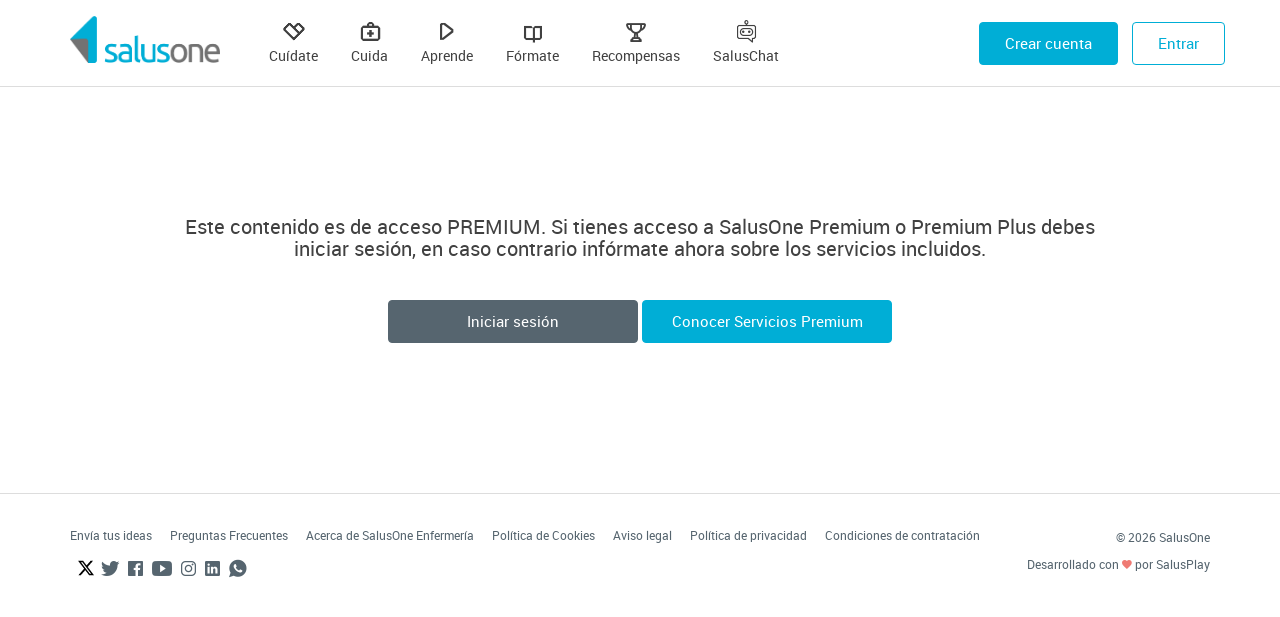

--- FILE ---
content_type: text/html; charset=UTF-8
request_url: https://www.salusone.app/login-premium?Retorno=explora%2Fdescargas%2Fmanual-del-aula-virtual-del-examen-de-la-especialidad-de-enfermeria-familiar-y-comunitari
body_size: 4193
content:
<!DOCTYPE HTML>
<html lang="es">
<head>


<meta http-equiv="content-Type" content="text/html; charset=utf-8">
<title>SalusOne App Enfermería</title>

	<meta name="robots" content="index, follow">

<meta name="viewport" content="width=device-width, initial-scale=1, maximum-scale=1, user-scalable=no">

<!-- script de cookies de CookieFirst -->
<script src="https://consent.cookiefirst.com/sites/salusone.app-059360ea-7dac-4a91-b1d7-ddd17185e2e7/consent.js"></script>

<meta name="facebook-domain-verification" content="8k7dn722upha7r4qg1pikdrpzzuvec" />

<meta name="description" content="">
<meta property="og:site_name" content="SalusOne" />
<meta property="og:title" content="SalusOne App Enfermería" />
<meta property="og:description" content="" />
<meta property="og:url" content="https://www.salusone.app/login-premium?Retorno=explora%2Fdescargas%2Fmanual-del-aula-virtual-del-examen-de-la-especialidad-de-enfermeria-familiar-y-comunitari" />
<meta property="og:locale" content="es" />
<meta property="og:type" content="website" />
<meta property="og:image:width" content="1200" />
<meta property="og:image:height" content="628" />
<link rel="shortcut icon" href="https://www.salusone.app/favicon.ico">
<link href="https://www.salusone.app/css/bootstrap.min.css?v=1671031495" rel="stylesheet" type="text/css">
<link href="https://www.salusone.app/css/magnific-popup.css?v=1671031495" rel="stylesheet" type="text/css">
<link href="https://www.salusone.app/css/bootstrap-datepicker3.min.css?v=1671031495" rel="stylesheet" type="text/css">
<link href="https://www.salusone.app/css/estilos.css?v=1764252723" rel="stylesheet" type="text/css">
<link href="https://www.salusone.app/css/salusfont.css?v=20260106" rel="stylesheet" type="text/css">
<link href="https://www.salusone.app/css/ionicons.css?v=1671031495" rel="stylesheet" type="text/css">
<link href="https://www.salusone.app/css/owl.carousel.min.css?v=1671031495" rel="stylesheet" type="text/css">
<link href="https://www.salusone.app/css/owl.theme.default.min.css?v=1671031495" rel="stylesheet" type="text/css">
<link href="https://www.salusone.app/css/introjs.min.css?v=1681803455" rel="stylesheet" type="text/css">
<link href="https://www.salusone.app/css/notification.css?v=1671031495" rel="stylesheet" type="text/css">
<link href="https://www.salusone.app/css/gamificacion.css?v=1750228492" rel="stylesheet" type="text/css">
<link href="https://www.salusone.app/css/notificaciones-marketing.css?v=1742398116" rel="stylesheet" type="text/css">
<link href="https://www.salusone.app/css/saluschat.css?v=1759903461" rel="stylesheet" type="text/css">
<link href="https://www.salusone.app/css/font-awesome.min.css" rel="stylesheet" type="text/css">


<script type="text/javascript" src="https://www.salusone.app/js/jquery.min.js?v=1671031495"></script>
<script type="text/javascript" src="https://www.salusone.app/js/bootstrap.min.js?v=1671031495"></script>
<script type="text/javascript" src="https://www.salusone.app/js/bootbox.min.js?v=1671031495"></script>
<script type="text/javascript" src="https://www.salusone.app/js/bootstrap-datepicker.min.js?v=1671031495"></script>
<script type="text/javascript" src="https://www.salusone.app/js/bootstrap-datepicker.es.min.js?v=1671031495"></script>
<script type="text/javascript" src="https://www.salusone.app/js/jquery.magnific-popup.js?v=1671031495"></script>
<script type="text/javascript" src="https://www.salusone.app/js/jquery.form.min.js?v=1671031495"></script>
<script type="text/javascript" src="https://www.salusone.app/js/controles-min.js?v=1671031495"></script>
<script type="text/javascript" src="https://www.salusone.app/js/controles-ad.js?v=1750665777"></script>
<script type="text/javascript" src="https://www.salusone.app/js/notification.js?v=1671031495"></script>
<script type="text/javascript" src="https://www.salusone.app/js/textos-es.js?v=1671031495"></script>
<script type="text/javascript" src="https://www.salusone.app/js/owl.carousel.min.js?v=1671031495"></script>
<script type="text/javascript" src="https://www.salusone.app/js/cuidate.js?v=1692874035"></script>
<script type="text/javascript" src="https://www.salusone.app/js/player.js?v=1671031495"></script>
<script type="text/javascript" src="https://www.salusone.app/js/logueador-estadisticas.js?v=1715236853"></script>
<script type="text/javascript" src="https://www.salusone.app/js/iframe_api.js?v=1671031495"></script>
<script type="text/javascript" src="https://www.salusone.app/js/animacion_monedas.js?v=1704282169"></script>
<script type="text/javascript" src="https://www.salusone.app/js/intro.js?v=1681803455"></script>
<script type="text/javascript" src="https://www.salusone.app/js/intro_test.js?v=1681803455"></script>
<script type="text/javascript" src="https://www.salusone.app/js/recordatorio-datos-usuario.js?v=1755775502"></script>
<script type="text/javascript" src="https://www.salusone.app/js/mostrar-avisos-modal.js?v=1751372402"></script>
<script type="text/javascript" src="https://www.salusone.app/js/autosize.js?v=1759903461"></script>
<script type="text/javascript" src="https://www.salusone.app/js/saluschat.js?v=1761126078"></script>
<script type="text/javascript" src="https://www.google.com/recaptcha/api.js"></script>

<link rel="stylesheet" href="https://cdn.jsdelivr.net/npm/bootstrap-icons@1.11.3/font/bootstrap-icons.min.css">



	<!-- Google Tag Manager -->
	<script>(function(w,d,s,l,i){w[l]=w[l]||[];w[l].push({'gtm.start':
	new Date().getTime(),event:'gtm.js'});var f=d.getElementsByTagName(s)[0],
	j=d.createElement(s),dl=l!='dataLayer'?'&l='+l:'';j.async=true;j.src=
	'https://www.googletagmanager.com/gtm.js?id='+i+dl;f.parentNode.insertBefore(j,f);
	})(window,document,'script','dataLayer','GTM-NKFGST4');</script>
	<!-- End Google Tag Manager -->

	
<!-- <script>
	$('#megasorteo-popup').hide();
	window.inscritoMegaSorteo = </script> -->


</head>

<body class="aplicacion plataforma-web">

	<!-- Google Tag Manager (noscript) -->
	<noscript><iframe src="https://www.googletagmanager.com/ns.html?id=GTM-NKFGST4"
	height="0" width="0" style="display:none;visibility:hidden"></iframe></noscript>
	<!-- End Google Tag Manager (noscript) -->

<!--  -->

<!-- POPUP SORTEO TABLET -->
 <!-- POPUP SORTEO TABLET -->


	
	<input type="hidden" name="usuarioValido" id="usuarioValido" value="0" />
	<input type="hidden" name="diasRecordatorio" id="diasRecordatorio" value="0" />
	<input type="hidden" name="numRecordatorio" id="numRecordatorio" value="0" />
	<input type="hidden" name="mostrarMensajeCancelaPremium" id="mostrarMensajeCancelaPremium" value="0" />
	
		<input type="hidden" name="mostrarMensajeRellenarServicioAnual" id="mostrarMensajeRellenarServicioAnual" value="0" />
	
		<input type="hidden" name="mostrarMensajeRellenarTemasInteres" id="mostrarMensajeRellenarTemasInteres" value="0" />
	<header class="hidden-app">
		<div class="container">
			
			<a href="https://www.salusone.app/" class="logo"><img src="https://www.salusone.app/imagenes/logo.png"></a>

			<span class="menu">
									<a class="menu-item-cuidate" href="https://www.salusone.app/cuidate"><span class="icon-cuidate"></span><br>Cuídate</a>
										<a class="menu-item-cuida" href="https://www.salusone.app/cuida"><span class="icon-cuida"></span><br>Cuida</a>
										<a class="menu-item-aprende" href="https://www.salusone.app/aprende"><span class="icon-aprende"></span><br>Aprende</a>
										<a class="menu-item-formate" href="https://www.salusone.app/formate"><span class="icon-formate"></span><br>Fórmate</a>
										<a class="menu-item-gamificacion-recompensas" href="https://www.salusone.app/gamificacion/recompensas"><span class="icon-gamificacion-recompensas"></span><br>Recompensas</a>
										<a class="menu-item-saluschat" href="https://www.salusone.app/saluschat"><span class="icon-saluschat"></span><br>SalusChat</a>
							</span>
			
			<nav class="menu-container hidden-sm hidden-xs">
				
									<span class="menu-botones">
						<a href="https://www.salusone.app/usuario/alta" class="btn btn-primario" data-gtag="registro">Crear cuenta</a>
						<a href="https://www.salusone.app/usuario/acceder" class="btn btn-secundario btn-acceder">Entrar</a>
					</span>
							</nav>
		</div>
	</header>

	<div class="container-btn-menu visible-sm visible-xs hidden-app">
		<div id="btn-menu" class="btn-menu" data-toggle="menu" data-activo="menu-portada-abierto">
			<span></span>
		</div>
	</div>

	<nav class="menu-movil-portada">
		<ul>
							<li><a href="https://www.salusone.app/cuidate">Cuídate</a></li>
							<li><a href="https://www.salusone.app/cuida">Cuida</a></li>
							<li><a href="https://www.salusone.app/aprende">Aprende</a></li>
							<li><a href="https://www.salusone.app/formate">Fórmate</a></li>
							<li><a href="https://www.salusone.app/gamificacion/recompensas">Recompensas</a></li>
							<li><a href="https://www.salusone.app/saluschat">SalusChat</a></li>
			
			<li><div class="espacio"></div></li>
			<div class="sep"></div>
			
							<li><a href="https://www.salusone.app/usuario/acceder">Entrar</a></li>
				<li><a href="https://www.salusone.app/usuario/alta" data-gtag="registro">Regístrate</a></li>
				<li><a href="https://www.salusone.app/#hazte-premium" class="bold" data-toggle="menu" data-activo="menu-portada-cerrado" data-animar>Premium</a></li>
					</ul>
	</nav>
	
	
	<div class="pagina-principal" ></div>

	<div class="container">

    
    <div class="box box-container" style="">

        <div class="text-center">
            <h2>Este contenido es de acceso PREMIUM. Si tienes acceso a SalusOne Premium o Premium Plus debes iniciar sesión, en caso contrario infórmate ahora sobre los servicios incluidos.</h2>
        </div>

        <div class="p"></div>

        <div class="text-center">
            
            <a href="https://www.salusone.app/usuario/acceder?Retorno=explora%2Fdescargas%2Fmanual-del-aula-virtual-del-examen-de-la-especialidad-de-enfermeria-familiar-y-comunitari" class="btn btn-secundario" data-toggle="tab-manual">Iniciar sesión</a>

            <a href="https://www.salusone.app/premium" class="btn btn-primario" data-toggle="tab-manual">Conocer Servicios Premium</a>

        </div>

    </div>
</div>
	<footer>
		<div class="container">
			<ul class="nivel-0 menu-footer colors" id="menu-footer">


	<li class="primero">
		<a class="enlace" href="https://www.salusone.app/envia-tus-ideas">
			Envía tus ideas		</a>
			</li>


	<li>
		<a class="enlace" href="https://www.salusone.app/preguntas-frecuentes">
			Preguntas Frecuentes		</a>
			</li>


	<li>
		<a class="enlace" href="https://www.salusone.app/acerca-de-salusone-enfermeria">
			Acerca de SalusOne Enfermería		</a>
			</li>


	<li>
		<a class="enlace" href="https://www.salusone.app/politica-de-cookies">
			Política de Cookies		</a>
			</li>


	<li>
		<a class="enlace" href="https://www.salusone.app/aviso-legal">
			Aviso legal		</a>
			</li>


	<li>
		<a class="enlace" href="https://www.salusone.app/politica-de-privacidad">
			Política de privacidad		</a>
			</li>


	<li class="ultimo">
		<a class="enlace" href="https://www.salusone.app/condiciones-de-contratacion">
			Condiciones de contratación		</a>
			</li>


</ul> 

			<div class="rrss">
				<a class="light" href="https://x.com/salusplay" target="_blank">
					<svg style="color: #56656f; width: 22px; transform: translateY(3px);" xmlns="http://www.w3.org/2000/svg" viewBox="0 0 640 640"><!--!Font Awesome Free v7.1.0 by @fontawesome - https://fontawesome.com License - https://fontawesome.com/license/free Copyright 2025 Fonticons, Inc.--><path d="M453.2 112L523.8 112L369.6 288.2L551 528L409 528L297.7 382.6L170.5 528L99.8 528L264.7 339.5L90.8 112L236.4 112L336.9 244.9L453.2 112zM428.4 485.8L467.5 485.8L215.1 152L173.1 152L428.4 485.8z"/></svg>
				</a>
									
					<a href="https://twitter.com/salusplay" target="_blank" class="light"><i class="icon ion-logo-twitter"></i></a>
									
					<a href="https://www.facebook.com/salusplay" target="_blank" class="light"><i class="icon ion-logo-facebook"></i></a>
									
					<a href="https://www.youtube.com/user/prescripcionenfermer" target="_blank" class="light"><i class="icon ion-logo-youtube"></i></a>
									
					<a href="https://www.instagram.com/salusplay/" target="_blank" class="light"><i class="icon ion-logo-instagram"></i></a>
									
					<a href="https://www.linkedin.com/company/salusplay/?originalSubdomain=es" target="_blank" class="light"><i class="icon ion-logo-linkedin"></i></a>
									<a class="whatsapp_web" href="https://web.whatsapp.com/send?phone=34692063088" target="_blank"><i class="icon ion-logo-whatsapp"></i></a>
					<a class="whatsapp_movil" href="https://api.whatsapp.com/send?phone=34692063088"><i class="icon ion-logo-whatsapp"></i></a>
			</div>

			<small class="firma colors">
				&copy; 2026 SalusOne<br>
				<div class="desarrollado">Desarrollado con <i class="icon ion-md-heart ko"></i> por SalusPlay</div>
			</small> 

		</div>
	</footer>

	<div class="modal fade" id="modalRecordatorio" tabindex="-1" role="dialog" aria-labelledby="modal-busqueda-titulo">
    <div class="modal-dialog" role="document">
        <div class="modal-content">
            <div class="modal-body">
                <div id="form-recordatorio">
                    
                    <h2 id="titulo-form-recordatorio" class=""><i class="fa fa-exclamation-triangle"></i></h2>
                    
                    <div class="contenido-recordatorio">
                        
                        <div id="div-mensaje-recordatorio">
                            
                            <span id="mensaje-recordatorio1">
                                Existen datos de usuario importantes para poder proporcionarte un mejor servicio, que aun no se han rellenado.
                                <br><br>
                                ¿Desea completar esos datos ahora?
                            </span>

                            <span id="mensaje-recordatorio2" style="display: none;">
                                Existen datos de usuario importantes para poder proporcionarte un mejor servicio, que aun no se han rellenado.
                                <br><br>
                                Para continuar utilizando nuestros servicios debes completar esos datos.
                            </span>
                            
                            <br>                            
                            <button id="btn_aceptar_recordatorio" class="btn">COMPLETAR DATOS</button>
                            <button id="btn_cancelar_recordatorio" class="btn btn-nosubmit" data-toggle="modal" data-target="#modalRecordatorio">CANCELAR</button>
                        </div>
                       
                        <button id="icon_cancelar_recordatorio" class="btn btn-nosubmit" data-toggle="modal" data-target="#modalRecordatorio">
                            <i class="fa-solid fa-xmark fa-2xs"></i>
                        </button>                        
                       
                    </div>
                </div>                
            </div>
        </div>
    </div>
</div>	<div class="modal fade" id="modalRecordatorioServicioAnual" tabindex="-1" role="dialog" aria-labelledby="modal-busqueda-titulo">
    <div class="modal-dialog" role="document">
        <div class="modal-content">
            <div class="modal-body">
                <div id="form-recordatorio">                    
                    <h2 id="titulo-form-recordatorio" class=""><i class="fa fa-exclamation-triangle"></i></h2>                    
                    <div class="contenido-recordatorio">                        
                        <div id="div-mensaje-recordatorio">                            
                            <span id="mensaje-recordatorio1">
                                Para mejorar tu experiencia en SalusOne, actualiza en tu perfil el servicio o área de trabajo en el que te desempeñas.
                            </span>                            
                            <br><br>                            
                            <button id="btn_aceptar_recordatorio" class="btn">ACTUALIZAR DATOS</button>
                        </div>
                    </div>
                </div>                
            </div>
        </div>
    </div>
</div>	<div class="modal fade" id="modalRecordatorioTemasInteres" tabindex="-1" role="dialog" aria-labelledby="modal-busqueda-titulo">
    <div class="modal-dialog" role="document">
        <div class="modal-content">
            <div class="modal-body">
                <div id="form-recordatorio">                    
                    <h2 id="titulo-form-recordatorio" class=""><i class="fa fa-exclamation-triangle"></i></h2>                    
                    <div class="contenido-recordatorio">                        
                        <div id="div-mensaje-recordatorio">                            
                            <span id="mensaje-recordatorio1">
                                Para mejorar tu experiencia en SalusOne y ofrecerte contenidos personalizados, actualiza tus temas de interés.
                            </span>                            
                            <br><br>                            
                            <button id="btn_aceptar_recordatorio_temasinteres" class="btn">ACTUALIZAR TEMAS DE INTERES</button>
                        </div>
                    </div>
                </div>                
            </div>
        </div>
    </div>
</div>	<div class="modal fade" id="modalAvisos" tabindex="-1" role="dialog" aria-labelledby="modal-busqueda-titulo">
    <div class="modal-dialog" role="document">
        <div class="modal-content">
            <div class="modal-body">
                <div id="form-recordatorio">
                    
                    <h2 id="titulo-form-Avisos" class="">
                        <i class="fa fa-exclamation-triangle"></i>
                    </h2>
                    
                    <div class="contenido-Avisos">
                        
                        <div id="div-mensaje-Avisos">
                            
                            <span id="mensaje-Avisos">
                                xxxxxxxxxxxxxxxxxxxxxxxx
                            </span>
                                                      
                            <!-- <button id="btn_aceptar_Avisos" class="btn">ACEPTAR</button> -->
                            <button id="btn_cancelar_Avisos" class="btn btn-nosubmit" data-toggle="modal" data-target="#modalAvisos">CERRAR</button>
                        </div>
                       
                        <button id="icon_cancelar_Avisos" class="btn btn-nosubmit" data-toggle="modal" data-target="#modalAvisos">
                            <i class="fa-solid fa-xmark fa-2xs"></i>
                        </button>                        
                       
                    </div>
                </div>                
            </div>
        </div>
    </div>
</div>
		<!-- Start of HubSpot Embed Code -->
	<script type="text/javascript" id="hs-script-loader" async defer src="//js.hs-scripts.com/4647195.js"></script>
	<!-- End of HubSpot Embed Code -->
	
</body>
</html>

--- FILE ---
content_type: text/css
request_url: https://www.salusone.app/css/estilos.css?v=1764252723
body_size: 20145
content:
@font-face {
  font-family: 'robotoblack';
  src: url('../fonts/Roboto-Black-webfont.eot');
  src: url('../fonts/Roboto-Black-webfont.eot?#iefix') format('embedded-opentype'),
       url('../fonts/Roboto-Black-webfont.woff') format('woff'),
       url('../fonts/Roboto-Black-webfont.ttf') format('truetype'),
       url('../fonts/Roboto-Black-webfont.svg#robotoblack') format('svg');
  font-weight: normal;
  font-style: normal;

}

@font-face {
  font-family: 'robotobold';
  src: url('../fonts/Roboto-Bold-webfont.eot');
  src: url('../fonts/Roboto-Bold-webfont.eot?#iefix') format('embedded-opentype'),
       url('../fonts/Roboto-Bold-webfont.woff') format('woff'),
       url('../fonts/Roboto-Bold-webfont.ttf') format('truetype'),
       url('../fonts/Roboto-Bold-webfont.svg#robotobold') format('svg');
  font-weight: normal;
  font-style: normal;

}

@font-face {
  font-family: 'robotolight';
  src: url('../fonts/Roboto-Light-webfont.eot');
  src: url('../fonts/Roboto-Light-webfont.eot?#iefix') format('embedded-opentype'),
       url('../fonts/Roboto-Light-webfont.woff') format('woff'),
       url('../fonts/Roboto-Light-webfont.ttf') format('truetype'),
       url('../fonts/Roboto-Light-webfont.svg#robotolight') format('svg');
  font-weight: normal;
  font-style: normal;

}

@font-face {
  font-family: 'robotomedium';
  src: url('../fonts/Roboto-Medium-webfont.eot');
  src: url('../fonts/Roboto-Medium-webfont.eot?#iefix') format('embedded-opentype'),
       url('../fonts/Roboto-Medium-webfont.woff') format('woff'),
       url('../fonts/Roboto-Medium-webfont.ttf') format('truetype'),
       url('../fonts/Roboto-Medium-webfont.svg#robotomedium') format('svg');
  font-weight: normal;
  font-style: normal;

}

@font-face {
  font-family: 'robotoregular';
  src: url('../fonts/Roboto-Regular-webfont.eot');
  src: url('../fonts/Roboto-Regular-webfont.eot?#iefix') format('embedded-opentype'),
       url('../fonts/Roboto-Regular-webfont.woff') format('woff'),
       url('../fonts/Roboto-Regular-webfont.ttf') format('truetype'),
       url('../fonts/Roboto-Regular-webfont.svg#robotoregular') format('svg');
  font-weight: normal;
  font-style: normal;

}

/* estilo google recaptcha */
.g-recaptcha > div {
margin: 0 auto;
}

/*fuentes*/
.light {font-family: "robotolight", arial, sans-serif;}
.regular, body {font-family: "robotoregular", arial, sans-serif;}
.semibold,strong, b {font-family: "robotomedium", arial, sans-serif;}
.bold, .contenido-pagina h2, .contenido-pagina h3 {font-family: "robotobold", arial, sans-serif;}
.black {font-family: "robotoblack", arial, sans-serif;}
label {font-size:15px;font-weight:normal;}

/*animaciones*/
.animated{animation-duration:1s;animation-fill-mode:both}
@keyframes fadeIn{0%{opacity:0}to{opacity:1}}
.fadeIn{animation-name:fadeIn}
@keyframes fadeInLeft{0%{opacity:0;transform:translate3d(-150px,0,0)}to{opacity:1;transform:none}}
.fadeInLeft{animation-name:fadeInLeft}
@keyframes fadeInRight{0%{opacity:0;transform:translate3d(150px,0,0)}to{opacity:1;transform:none}}
.fadeInRight{animation-name:fadeInRight}
@keyframes fadeInUp{0%{opacity:0;transform:translate3d(0,100px,0)}to{opacity:1;transform:none}}
.fadeInUp{animation-name:fadeInUp}
.delay {animation-delay: .5s;}

/*general*/
body {font-size: 15px;color:#414141;padding-bottom:63px;background:#fff;}
.plataforma-web body {padding-top:60px;}
.plataforma-app{margin-top:-40px !important}
body.login {padding-top:0px;}
body.portada {background:#fff;}
a {color: inherit;transition: all 0.3s;}
a:hover {color: inherit;text-decoration:underline;}
button {outline: none;}
.modal.cargando .modal-body {min-height: 100px; background: url(../imagenes/ajax-g.gif) center no-repeat;}
.col {display:inline-block;vertical-align: top;}
.select-multiple {padding: 6px 12px; border: 1px solid #CCC; border-radius: 5px; max-height: 200px; overflow: auto;}
.select-multiple .checkbox {padding-top: 0;}
.plataforma-web .hidden-web {display: none !important;}
.plataforma-app .hidden-app {display: none !important;}

/*title*/
h1, .h1 {font-size:20px;margin-bottom:20px;}
h2, .h2 {font-size:18px;}
h3, .h3 {font-size:16px;}
h4, .h4 {font-size:14px;}

/*menu*/
.menu-header {list-style: none;}

/*404*/
.pagina-404 {text-align:center;}
.pagina-404 h1 {font-size:50px;}

/*cookies*/
#capaAceptaCookies {box-shadow: 0px 0px 5px #999; border-radius:4px;position: fixed; z-index: 150000; max-width:300px; right:20px; bottom:30px; padding: 20px; background-color:#fff; color: #212121; font-size:12px;}
#capaAceptaCookies p {margin-bottom:15px;}
#capaAceptaCookies a {cursor: pointer;display:block;text-align: center;}
#capaAceptaCookies a img {height:30px;width:30px;margin-bottom: 5px;}

/*alertas*/
.alerta.alert {color:#fff;padding:10px 10px 15px 10px;margin-bottom:0px;border:none;border-radius:0px;z-index:30000;position:fixed;top:0;right:0;left:0;}
body.login .alerta.alert {position:relative;}
.alerta.alert.alert-success {background: #388e3c;}
.alerta.alert.alert-danger {background: #ef7a73;}
.alerta .close {font-size: 21px;color: #fff;text-shadow:none;opacity:1; margin-left: 20px;}
.alerta-free {background:#b71c1c;color:#fff;padding:20px;}

/*----------------PERSONALIZADO----------------*/

/*general*/
hr {border-color:#bdbdbd;margin:0px;}
hr.separa {margin:10px 0px;}
audio {width:100%;}
form label {color:#56656f;font-size:13px;}
ol li {padding:5px 0px;}
.form-control {border:2px solid #ddd !important;min-height:40px;}
.p {padding:10px 0px;}
.contenido-centrado {margin:0 auto;max-width:700px;}
.breadcrumb {background: none;margin:0;color:#3342b4;padding:10px 0px;margin:15px 0px;color:inherit;}
.breadcrumb > li + li::before {padding: 0 5px;color: #00aed6;content:"›";}
.breadcrumb > .active {color:#999;}
.breadcrumb a {text-decoration:none;}
.breadcrumb a:hover {color: #00aed6;}
.box {padding:25px 20px;background:#fff;margin-top:2px;}
.box.box-container .btn {margin-top:10px;min-width:250px;}
.volver {color:#00aed6;margin-bottom:10px;display:inline-block;}
.volver i {font-size:16px;padding-right:5px;}
.globo {display:block;color:#fff;background:#00aed6;text-align: center;border-radius: 50%;width:23px;height:23px;line-height:23px;font-size:12px;}
.progress-bar {background-color:#00aed6;}
.text-muted {color:#56656f;}
.compartir i {font-size:30px;margin-right:10px;}
.compartir .facebook {color:#4267B2;}
.compartir .twitter {color:#1DA1F2;}
.compartir .linkedin {color:#0e76a8;}
.compartir .whatsapp {color:#25D366;}
.help-block {font-size:13px;}
.well {border: 2px solid #dee2e6 !important;background-color:#f8f9fa !important;padding:30px;}

/*buscador*/
.buscador .form-control, .preguntar .form-control {height:45px;}
.buscador .btn, .preguntar .btn {padding:6px 12px;font-size:20px;height:45px;}
.custom-img{height:250px}

/*pestanas aplicacion*/
.aplicacion .nav-tabs, .aplicacion .nav-pills {margin:20px 0px;}
.aplicacion .nav-tabs > li.active > a, .aplicacion .nav-pills > li.active > a {color:#00aed6 !important;background-color:#fff;}
.aplicacion .nav-pills > li.active > a {border:1px solid #ddd;}
.aplicacion .nav-pills > li > a {color:#56656f !important;}

/*color*/
.colorp {color:#00aed6 !important;}
.colorp-2{color: #396981 !important;}
.colors {color:#56656f !important;}
.colorr {color:#ef7a73 !important;}
.ok {color:green;}
.ko {color:#ef7a73;}
.bg-ok {background: green;}
.bg-ko {background: #ef7a73;}
.bg-primario {background:#00aed6;}
.bg-primario-banner {background:#00aed6 !important;color:#fff !important;}
.bg-secundario {background:#414141;}
.bg-secundario-banner {background:#414141 !important;color:#fff !important;}
.bg-promo {background:#03b199;}
.bg-promo-banner {background:#03b199 !important;color:#fff !important;}
.bg-gris {background:#eaeef0;}
.bg-gris.contenedor {padding:20px;vertical-align: top;}
.bg-gris.etiquetas {padding:10px;vertical-align: top;border-radius:5px;color:#56656f;margin-bottom:5px;}
.link {color:#00aed6;}
.link.underline {text-decoration:underline;}
.tab-pane {
  border: 1px solid #ccc;
  border-top:0;
  padding:10px;
}
/*botones*/
.btn {padding:10px 25px;font-size:15px;}
.btn.btn-mini {padding:5px 25px;font-size:12px;}
.btn.btn-xl {padding:15px;font-size:18px;}
.btn.focus, .btn:focus {color:#fff !important;}
.btn img {height: 12px;margin:5px;vertical-align:top;}
.btn-success {background-color:#36a420;} 
.btn-success:hover {background-color:#2b9217;color:#fff !important;}
.btn-primario {background:#00aed6;color:#fff;border-color:#00aed6;}
.btn-blanco {background:white;color:#000;border-color:#A7A7A7;font-size: 20px;font-weight: 500;}
.btn-blanco.focus,.btn-blanco:focus {color:#000;}
.btn-primario:hover {background:none;border-color:#00aed6;color:#00aed6;}
.btn-secundario {background:#56656f;color:#fff;border-color:#56656f;}
.btn-secundario:hover {background:#fff;color:#56656f;border-color:#56656f;}
.btn-muted {background:#56656f;color:#fff;border-color:#56656f;}
.btn-muted:hover {background:none;border-color:#56656f;color:#56656f;}
.btn-premium {background:#ef7a73;color:#fff;border-color:#ef7a73;}
.btn-premium:hover {background:none;color:#ef7a73;border-color:#ef7a73;}
.input-group-btn .btn {padding: 6px 12px; font-size: 14px}

/*paginacion*/
.pagination > .active a {background-color: #56656f;border-color: #56656f;}
.pagination > .active a:hover {background-color: #56656f;border-color: #56656f;}
.pagination li a, .pagination > li > span {color: #56656f;}

/*promo*/
.promo {padding:20px 0px 15px 0px;color:#fff;display:block;}
.promo:hover {text-decoration:underline;color:#fff;}

/*avisocurso*/
.avisocurso {padding:20px 0px 15px 0px;color:#fff;display:block;}

/*header*/
header {position:fixed;top:0;left:0;right:0;z-index:1000;border-bottom: 1px solid #ddd;}
header {padding:15px 10px 15px 10px;background:#fff;}
header .logo img {width:90px;}
header .container {position:relative;}

/*menu portada*/
header .menu-container {position:absolute;top:0px;right:0px;}
header .menu-container a.link {margin-right:10px;}
header .menu-botones {vertical-align: top;}
header .menu-botones a {margin-top:2px;margin-left:10px;}

/*menu aplicacion*/
header .menu {text-align:center;font-size:14px;margin-left:30px;}
header .menu a {margin:0px 15px;display:inline-block;}
header .menu a:hover {text-decoration: none;color:#00aed6;}
header .menu a span {font-size:22px;}
header .menu a.menu-item-formate{position:relative}
header .menu a.menu-item-formate span{position:absolute;top:-7%;left:50%;transform: translateX(-50%)}
header .menu a.menu-item-gamificacion-recompensas span{font-size: 19px;}
header .usuario {vertical-align:top;}
header .usuario .icono-mensajes {margin-right:20px;position:relative;}
header .usuario .icono-mensajes:hover {text-decoration: none;}
header .usuario .icono-mensajes .globo {position: absolute;top:-15px;right:-5px;}
header .usuario .icono-mensajes .icon-mensajes {font-size:30px;vertical-align: middle;}

/*boton menu responsive portada*/
.container-btn-menu {top:22px;right:20px;z-index:2000;position: fixed;}
.aplicacion .container-btn-menu {position:fixed;z-index:2000;}
.btn-menu {width:25px; height:19px; position: relative;display: flex; align-items: center;cursor: pointer;}
.btn-menu span,
.btn-menu span:before, 
.btn-menu span:after {width: 100%; height: 2px; display: block; background: #414141;}
.btn-menu span:before, 
.btn-menu span:after {content: ''; position: absolute; transition-duration: .2s;}
.btn-menu span:before {top: 0;}
.btn-menu span:after {bottom: 0;}
.btn-menu.active span {background: none;}
.btn-menu.active span::before {transform: rotate(45deg); top: 50%; margin-top: -1px;}
.btn-menu.active span::after {transform: rotate(-45deg); top: 50%; margin-top: -1px;}

/*menu responsive portada*/
.menu-movil-portada {left: 100%;top:0px;bottom: 0;z-index:1000;position: fixed;background:#00aed6;width:100%;transition:left 0.3s ease;}
.menu-movil-portada {padding:0px;margin:0 auto;}
.menu-movil-portada ul {margin-top:100px;list-style: none;}
.menu-movil-portada ul li {margin-top:10px;display: block;transform:translateX(30px);opacity:0;transition:all 0.2s linear;transition-delay:0.2s;}
.menu-movil-portada ul li a {color:#fff;font-size:20px;}
.menu-movil-portada ul li .espacio {padding:5px 0px;}
.menu-portada-abierto .menu-movil-portada {left:0%;}
.menu-portada-abierto .btn-menu span:before, .menu-portada-abierto .btn-menu span:after {background: #fff;}
.menu-portada-abierto .menu-movil-portada ul li {transform:translateX(0px);opacity:1;}

/*menu responsive aplicacion*/
.menu-movil {z-index:1000;display:block;background:#fff;padding:10px;position:fixed;bottom:0;left:0;right:0;text-align:center;border-top:1px solid #bdbdbd;}
.menu-movil a {margin:0px 15px;display:inline-block;text-align:center;font-size:12px;}
.menu-movil a:hover {text-decoration: none;}
.menu-movil a span {font-size:20px;}

/*login*/
.login .contene-frm {position: absolute;top:auto;left:50%;margin-top:15px;margin-left:-180px;padding:0px 0px 50px 0px;background: #fff;}
.login .contene-frm {width:360px;}
.login .contene-frm .logo img {height:50px;margin:30px auto;display:block;}
.login .contene-frm .nav-tabs > li {width:50%;text-align: center;}
.login .contene-frm .nav-tabs > li > a {margin-right:0px;border-radius:0px;color:inherit;background: #56656f;color:#fff;border:none;}
.login .contene-frm .nav-tabs > li.active > a {background: #fff;color:#414141;}
.login .contene-frm form {max-width: 300px;margin:0 auto;}
.login .contene-frm .registro.temas {max-width: 360px;margin:0 auto;padding-top:30px;}
.login .label-perteneces {font-weight:normal;}
.login .label-condiciones {font-size:12px;}
.login .link-olvidado {text-align:center;margin:15px 0px 20px 0px;}
.login hr {border-color:#ddd;}

/*avatar*/
.avatar {border-radius:50%;background:#56656f;color:#fff;font-size:15px;text-align:center;width:30px;height:30px;line-height:30px;text-transform: uppercase;}
.avatar img {width:30px;height:30px;}
a.avatar {display:inline-block;color:#fff;}
a.avatar:hover {text-decoration: none;}
.avatar-org {width: 50px; height: 50px; border-radius:50%;border:1px solid #bdbdbd;}
.avatar img, .avatar-org img {height: 100%;border-radius:50%;vertical-align: top;}
.round-icon {width: 50px; height: 50px; line-height: 50px; text-align: center; font-size: 24px; border-radius:50%;border:1px solid #bdbdbd; color: #FFF;}

/*footer*/
footer {padding:30px 0px;border-top: 1px solid #ddd;margin-top: 50px;}
footer .container {position:relative;}
footer h4 {margin-bottom: 20px;}
footer .firma {font-size:12px;display:inline-block;}
.menu-footer {padding:0px;list-style: none;font-size:12px;display:block;}
.menu-footer li {display:block;}
.rrss {margin-bottom:10px;}
.rrss i {font-size:20px;margin-right:5px;color:#56656f;}
.desarrollado {margin-top:10px;}

.resaltar {background:#ffe57f;padding:0px 5px;}

/*pagina*/
.pagina.informacion {padding:100px 0px;text-align: center;}
.pagina.informacion h1 {margin-bottom: 10px;}
.pagina.informacion img {height:75px;}
.pagina article a {color:#00aed6;text-decoration: underline;}
.pagina a.btn {color:#fff;text-decoration: none;}
.pagina a.btn:hover {color:#00aed6;}
.pagina ul li {padding:5px 0px;}
.pagina ul li ul {margin-top:15px;}

.pagina.contacto .g-recaptcha {margin:15px 0;}

/*formas de pago*/
.forma-pago-envio img {height:20px;margin-top:-3px;}
.forma-pago-envio strong {padding-right:5px;}

/*contenidos*/
.titulobox {background:#eaeef0;padding:10px;margin:0px;}
.textobox {border-bottom:1px solid #ddd;padding:15px 10px;}
.linkbox {padding:15px 10px;display:block;position:relative;}
.linkbox i.arrow {position:absolute;top:15px;right:0px;font-size:20px;}
.linkbox-texto {padding:10px;}

/*aprende*/
.pildora-listado {border:1px solid #e0e0e0;background:#fff;padding:15px;border-radius:4px;display:block;margin-bottom:25px;}
.pildora-listado:hover {text-decoration: none;}
.pildora-listado .video-thumb {display: block; position: relative; margin: 15px 0px;}
.pildora-listado .video-thumb .icono {position: absolute; width: 60px; height: 60px; left: 50%; top: 50%; margin: -30px 0 0 -30px; border-radius: 50%;}
.pildora-listado .video-thumb .glyphicon {position: absolute; left: 50%; top: 50%; margin: -15px 0 0 -15px; font-size: 30px; color: #FFF;}
.pildora-listado-info h4 {margin:10px 0 5px 0px;}
.pildora-listado-info .titulo-pildora {margin-top:20px;}
.pildora-listado-info .botones {margin: 10px -15px -15px -15px; border-top: 1px solid #e0e0e0;}
.pildora-listado-info .botones button {padding: 10px 0;}
.pildora-post-texto {padding:20px 0px 0px 0px;}
.pildora-fecha {margin-top:5px;display:block;}
.aprende .preguntas {margin:20px 0px;}
.aprende .preguntas strong {font-size:15px;}
.aprende .preguntas .pregunta {border:1px solid #bdbdbd;padding:0px 20px;margin:10px 0px;}
.aprende .preguntas .pregunta .radio.respuesta label {padding-left:0px;}
.aprende .preguntas .pregunta .radio.respuesta i {margin-right:5px;}
.aprende .preguntas .pregunta .radio.respuesta input {display: none;}
.aprende .preguntas .pregunta .media-body {vertical-align:middle;}
.aprende .solucion {margin-top:20px;}
.aprende .reto .pildora-listado {padding-top:10px;background:#fafafa;}
.aprende .enviar-respuesta {margin-top:20px;text-align:center;}
.aprende.repaso-completado img {margin:20px auto;}
.aprende.repaso-completado .puntuacion {margin:20px 0px;}
.aprende-video-texto {max-width:70%;padding:10px 0px;}
#img-descarga-tfg-aprende {max-width:360px;}

.card {display: block; background-color: #f5f5f5;border: 1px solid #e0e0e0;margin-top:10px;border-radius: 4px;}
.card img {border-radius: 3px 3px 0 0;}
.card .card-body {padding: 10px;}
.card img + .card-body {border-top-left-radius: 0; border-top-right-radius: 0; border-top-width: 0;}

.btn-favorito {border: 0 none; background: none; padding: 0;}
.btn-favorito .on {color: #ef7a73;}
.btn-favorito .off {color: #414141;}
.btn-favorito.btn-favorito-on .off, .btn-favorito.btn-favorito-off .on {display: none;}

/*explora*/
.lista {padding:15px 10px 15px 5px;border-bottom:1px solid #bdbdbd;display:block;position:relative;}
.lista:hover {text-decoration: none;}
.lista .ion-ios-arrow-forward {position: absolute;right:0px;top:50%; margin-top: -14px; font-size:20px;color:#bdbdbd;}
.lista img {height:30px;}
.lista .glyphicon {font-size: 20px;}
.lista .media-body, .lista .lista-body {padding-top:3px;}
.lista .media-right {width: 100px;}
.lista .media-right .icon {font-size: 20px;}
.lista .controles {position: absolute;right:0px;top:15px;font-size:20px;}
.lista .controles a {display:inline-block;border:1px solid #00aed6;border-radius:50%;width:30px;height:30px;text-align:center;}
.lista .controles a i {color:#00aed6;}
.lista h4 {margin:0px 0px 0px 0px;}
.lista .img-webinar {height:75px;padding-right:10px;padding-top:5px;}

/*explora - organizaciones*/
.comentario-imagen {font-size:13px;padding-top:10px;}

/* calculadoras */
.calculadora .form .input-group-btn button {min-height:40px;background-color:#eee;}
[data-calc] .form {margin-bottom: 10px;}
[data-calc] [data-output] {display: none; margin-bottom: 10px; padding: 10px; border: 1px solid #ddd;}
[data-calc].has-result [data-output] {display: block;}

/*casos clinicos*/
.casos-clinicos .link {display:inline-block;margin-top:10px;}
.valores .valor {width:60px;margin-right:4px;text-align:center;}
.valores .valor .dato {border:1px solid #bdbdbd;border-radius:5px;padding:10px;font-size:25px;}
.valores .valor small {font-size:11px;}

.casos-clinicos-panel {padding-left: 15px; margin-bottom: 10px;}
.casos-clinicos-panel .dias {margin: 5px 0 15px 0; padding: 0; list-style: none;}
.casos-clinicos-panel .dias li {display: inline-block; margin-right: 10px; font-size: 8pt; text-align: center;}
.casos-clinicos-panel .dias .diana .intervalo {background-color: #8b978b;}
.casos-clinicos-panel .dias .intervalo {display: block; width: 74px; height: 74px; padding: 21px; border: 1px solid #e5e5e5; background-color: #ddd; text-decoration: none;}
.casos-clinicos-panel .dias .intervalo:hover {border-color: #68C3A3;}
.casos-clinicos-panel .dias .valor {background-color: #FFF; border-radius: 50%; width: 30px; height: 30px; line-height: 30px; font-size: 14pt; color: #090; text-align: center;}
.casos-clinicos-panel .dias .valor .glyphicon-plus {color: #00F;}
.casos-clinicos-panel .dias .valor .glyphicon-minus {color: #F00;}
.casos-clinicos-panel .dias .intervalo.cargando .valor {background-image: url(../imagenes/ajax.gif); background-position: center; background-repeat: no-repeat;}
.casos-clinicos-panel .dias .intervalo.cargando .glyphicon {display: none;}

/*guia admin farmacos*/
.guia-admin-farmacos .textobox.administracion {margin-top:15px;}
.guia-admin-farmacos .textobox h4 {margin-top:0px;}
.guia-admin-farmacos .textobox .bg-ok, .guia-admin-farmacos .textobox .bg-ko {padding:5px 10px;color:#fff;width:45px;text-align: center;}

/*pregunta*/
.chat {border:1px solid #ddd;padding:15px;height:600px;overflow:auto;}
.chat .container-fecha {text-align:center;}
.chat .fecha {display:inline-block;padding:5px 10px;border-radius:5px;}
.chat .bocadillo {border-radius:5px;margin:15px 0;text-align:left;padding:10px; margin-right: 50%;}
.chat .bocadillo a {color:#00aed6;}
.chat .bocadillo .hora {text-align:right;padding-top:5px;}
.chat .bocadillo.bg-primario .hora {color:#fff;}
.chat .fecha {text-align:center;margin:0px auto;}
.chat .usuario {color:#fff; margin-left: 50%; margin-right: 0;}
.preguntar {border:1px solid #ddd;border-top:none;padding:15px;}

/*formate*/
.formate .curso-listado {border:1px solid #ddd;display:block;margin-bottom:25px;}
.formate .curso-listado:hover {text-decoration: none;}
.formate .curso-listado-info {padding:15px;}
.formate .curso-listado-info .media-body {padding-left:5px;}
.formate .curso-listado-info h4 {font-size:16px;margin:0px 0px 5px 0px;}
.formate.curso .img-curso {margin-top:20px;}
.formate.curso .subvencionado {padding:10px;}
.formate.curso .subvencionado h4 {margin-bottom:5px;}
.formate.curso .comenzar {margin:15px 0px;}
.mis-cursos .formate .volver {display:none;}
.telefono-curso {margin-bottom:15px;padding:15px 15px 0px 15px;background:#fde5e3;border:1px solid #fac0bc;border-radius:5px;}
.telefono-curso p {font-size:13px;}

.a_btn_filtro_cursos {width: 100%;text-align: center;}
.contenedor-filtros-cursos {width: 100%;padding: 10px 25px;}

/* .contenedor-filtros-cursos .listado-categorias {margin: 10px 0 10px 0;	display: flex; flex-wrap: wrap; align-items: center; justify-content: start;}
.contenedor-filtros-cursos .categoria {cursor: pointer;font-size:12px;background-color:#3abdeb;color:#fff;padding:5px 10px;margin-bottom:5px;margin-right:5px;border-radius:5px;}
.contenedor-filtros-cursos .categoria {cursor: pointer;font-size:12px;background-color:#3abdeb;color:#fff;padding:5px 10px;margin-bottom:5px;margin-right:5px;border-radius:5px;}
.contenedor-filtros-cursos .categoria_checked {text-decoration:none;background-color: #266f8a;}
.contenedor-filtros-cursos .categoria:hover {text-decoration:none;background-color: #266f8a;} */

.contenedor-filtros-cursos .listado-categorias {margin: 10px 0 10px 0;	display: flex; flex-wrap: wrap; align-items: center; justify-content: start;}
.contenedor-filtros-cursos .categoria {cursor: pointer;font-size:12px;font-weight:normal;background-color:#F5F5F5;color:#000;padding:15px 15px;margin-bottom:8px;margin-right:8px;border-radius:5px;}
.contenedor-filtros-cursos .categoria_checked {text-decoration:none;background-color: #3abdeb;color:whitesmoke;}
.contenedor-filtros-cursos .categoria:hover {text-decoration:none;background-color: #3abdeb;color:whitesmoke;}

.contenedor-filtros-cursos .listado-profesiones {margin: 10px 0 10px 0; display: flex;	flex-wrap: wrap; align-items: center; justify-content: start;}
.contenedor-filtros-cursos .profesion {cursor: pointer;font-size:12px;background-color:#F5F5F5;color:#000;padding:15px 15px;margin-bottom:8px;margin-right:8px;border-radius:5px;}
.contenedor-filtros-cursos .profesion_checked {text-decoration:none;background-color: #3abdeb;color:whitesmoke;}
.contenedor-filtros-cursos .profesion:hover {text-decoration:none;background-color: #3abdeb;color:whitesmoke;}

.contenedor-filtros-cursos .switch {position: relative; display: inline-block; width: 60px; height: 34px; font-size: 20px;}
.contenedor-filtros-cursos .switch input { opacity: 0; width: 0; height: 0;}
.contenedor-filtros-cursos .slider {position: absolute;cursor: pointer; top: 0; left: 0; right: 0; bottom: 0;  background-color: #ccc;   -webkit-transition: .4s; transition: .4s;}
.contenedor-filtros-cursos .slider:before { position: absolute; content: ""; height: 26px; width: 26px; left: 4px; bottom: 4px; background-color: white; -webkit-transition: .4s; transition: .4s;}
.contenedor-filtros-cursos input:checked + .slider { background-color: #03b199;}
.contenedor-filtros-cursos input:focus + .slider {box-shadow: 0 0 1px #03b199;}
.contenedor-filtros-cursos input:checked + .slider:before {-webkit-transform: translateX(26px);-ms-transform: translateX(26px); transform: translateX(26px);}
.contenedor-filtros-cursos .slider.round {border-radius: 34px;}
.contenedor-filtros-cursos .slider.round:before {border-radius: 50%;}
.msg_noregistros {padding: 0; color: #b71c1c; margin-bottom: 20px; font-size: 17px;}
.cantidad_busqueda{color: #3abdeb; font-weight: 300;}


/*mensajes*/
.mensajes {padding:15px 20px;border-bottom:1px solid #bdbdbd;display:block;position:relative;}
.mensajes .media .media-left {padding-top:5px;}
.mensajes .media .media-body {padding-left:5px;}
.mensajes .avatar-org {position:relative;}
.mensajes .avatar-org .globo {position: absolute;top:-5px;right:-5px;}
.mensajes:hover {text-decoration: none;}
.mensajes h4 {font-size:16px;margin:5px 0px;}
.mensajes .fecha-hora {position: absolute;top:15px;right:0px;}
.mensajes .leido {position:absolute;top:23px;left:0px;background:#00aed6;width:10px;height:10px;border-radius:50%;display:block;}
.mensaje h1 {margin-bottom:0px;}
.mensaje p {margin-top:20px;}
.mensaje p a {color:#00aed6;}

/*perfil*/
.perfil .contene-avatar {margin-top:20px;max-width:400px;}
.perfil .avatar {margin-top:20px;display:block;font-size:30px;text-align:center;width:80px;height:80px;line-height:80px;}
.perfil .avatar img {width:80px;height:80px;}
.perfil .nombre {margin:20px 0px 0px 0px;}
.perfil .form-group {margin-bottom:5px;}
.perfil .btn-link {padding:5px 0px;}
.perfil .opciones {margin:20px 0px;}
.perfil .opciones .opcion {padding:5px 0px;}
.perfil .opciones .opcion i {margin-right:5px;}
.perfil .cerrar-sesion {margin-top:15px;}
.perfil.editar .btn {margin-top:15px;} 
.perfil.editar h4 {margin-bottom:15px;}
.perfil.editar .obligatorios {margin:15px 0px;color:#ef7a73;font-size:12px;}

/*productos*/
.acceso {color:#fff;padding:0px 5px;border-radius:3px;}
.acceso.acceso-free {background:#56656f;}
.acceso.acceso-premium {background:#00aed6;}

/*suscripcion*/
.suscripcion .contene-frm {padding-top:30px;}
.suscripcion .caja {margin:10px 0px;padding:15px;border:1px solid #ddd;}
.suscripcion .caja ul, .suscripcion .caja ol {padding-left:15px;}
.suscripcion ul {margin:10px 0px;}
.suscripcion ul li {padding:2px 0px;}
.suscripcion label {font-weight: normal;}
.suscripcion h3 {margin:20px 0px;}
.suscripcion .forma-pago img {height:20px;}
.suscripcion .producto {font-size:16px;}
.suscripcion .menu-movil {display:none;}
.suscripcion .suscripcion-productos {margin-top:20px;}
.suscripcion .texto-ventajas {margin-bottom:25px;}

/*temas*/
.temas .checkbox {padding:15px 0px;border-bottom:1px solid #bdbdbd;}
.temas .btn {margin-top:15px;} 

/*premium*/
.premium {padding-top:30px;border-radius:0px 5px 0px 0px;}
.premium a {margin-top:15px;}
.premium .subtitulo {font-size:18px;margin-bottom:40px;}

.tarifas {padding:50px 0px;}
.tarifa {margin:0px 10px 30px 10px;position:relative;min-height:700px;background:#fff;border-radius:0px;box-shadow: 0px 0px 10px 0px #bdbdbd;padding:25px;}   
.tarifa h2 {margin-bottom:50px;}
.tarifa .precio {min-height:130px;}
.tarifa .precio .total {font-size:25px;}
.tarifa.premium {padding:0px;border-radius: 0;border:6px solid #ef7a73;border-top:7px solid #ef7a73;}
.tarifa.premium .contene-recomendada {padding:25px;}
.tarifa.premium .etiqueta-recomendada {color:#fff;text-align:center;font-size:20px;padding:15px;}
.tarifa.premium .texto-recomendada {padding-top:25px;}
.tarifa.premium-plus .etiqueta-recomendada, .tarifa.premium-plus .texto-recomendada {display: none;}
.tarifa.premium .btn {font-size:20px;}

.tarifa h3 {font-size:30px;margin:0px;}
.tarifa h4 {font-size:20px;margin-top:15px;}
.tarifa i {font-size:18px;margin-right:5px;}
.tarifa p {font-size:15px;margin-bottom:0px;}
.tarifa .btn {margin-top:30px;min-height:62px;}
.tarifa .btn.btn-free {line-height:40px;}
.tarifa .p-formate {height:50px;}
.tarifa .producto-actual {position:absolute;bottom:0;right:0;left:0;padding: 10px; text-align: center;background-color: #56656f; color: #FFF;}

/*portada*/
.presentacion {padding:20px 10px;}
.presentacion h2 {margin-bottom:40px;}
.presentacion .badges {margin-top:20px;}
.presentacion .img-badge {width:130px;}

.colegios {margin:0 auto;text-align:center;}
.colegios ul {list-style: none;margin:25px auto;padding:0px;}
.colegios ul li {display:inline-block;font-size:13px;text-align:center;margin:0px 0px 5px 0px;width:46%;vertical-align:top;}
.colegios ul li a {display:block;filter: grayscale(100%);padding:10px 5px 5px 5px;border-radius:4px;border:1px solid #e0e0e0;}
.colegios ul li a:hover {filter:none;border-color:#00aed6;text-decoration: none;}
.colegios ul li img {height:40px;}

.pildoras-portada {padding:50px 0px;}
.pildoras-portada h3 {margin-bottom:30px;}
.pildoras-portada .pildoras-portada-listado {margin-bottom:35px;}

.medios {position:relative;background:#fff;padding:80px 0px 50px 0px;}
.medios a {font-size:14px;text-align:center;color:#717171;display:block;max-width:250px;margin:0 auto;}
.medios a:hover {text-decoration: none;}
.medios a img {filter: grayscale(100%);}
.medios a:hover img {filter:none;}
.medios img {margin:0 auto 0 auto;}

#carousel-medios {margin-bottom:50px;}
#carousel-medios .carousel-indicators {bottom: -80px;width:100%;left:0;margin-left:0;}
#carousel-medios .carousel-indicators li {width:12px;height:12px;background-color: #717171;border:2px solid #717171;margin:0px 1px;}
#carousel-medios .carousel-indicators .active {width:12px;height:12px;}
#carousel-medios .carousel-indicators li.active {background-color: #00add5;border:1px solid #00add5;}
#carousel-medios .carousel-control {color:#fff;}

.como-te-ayuda {padding:50px 0px;}
.como-te-ayuda .h1 {margin:50px 0px;}

.iconos .icono {margin-top:50px;}
.iconos .icono h3 {font-size:25px;margin-bottom:30px;}
.iconos .icono p {font-size:18px;margin-bottom:20px;}
.iconos .icono .iconito {height:70px;}

.como-utilizar {padding:50px 0px 0px 0px;position:relative;}
.como-utilizar h2 {margin-bottom:40px;}
.como-utilizar h3 {margin:5px 0px;font-size:25px;} 
.como-utilizar p {font-size:18px;}
.como-utilizar .media img {height:60px;vertical-align: middle;margin-right:10px;}

/*PROGRAMA*/
.portada.programa .logo img {margin-top:0;}
.portada.programa h2 {font-size:20px;margin:20px 0px;}
.portada.programa hr {margin:50px auto;max-width:80%;border-color:#e0e0e0;border-width:2px;}
.portada.programa .cta {margin:50px auto;text-align: center;}
.portada.programa .btn {min-width:250px;padding:15px;font-size:18px;}
.portada.programa .box {background:#eaeef0;border-radius:10px;padding:50px;margin-bottom:30px;}
.portada.programa .video {margin-top:0px;}
.programa.bg-gris {padding-bottom:5px;}
.programa-contenido {padding:10px 0px;}
.programa-presentacion {margin:20px 0px 50px 0px;}
.programa-presentacion p {margin:15px 0px 30px 0px;font-size:20px;}
.programa-presentacion .reto {margin-bottom:20px;font-size:18px;}
.programa-presentacion .btn {margin-bottom:20px;}
.programa-presentacion .curso-online {font-size:25px;font-weight:normal;}
.programa-logos {text-align:center;margin:50px auto 20px auto;}
.programa-logos img {max-width:150px;}
.programa-lugar p {margin-top:10px;}
.programa-lugar .box {min-height:250px;}
.programa-consiste {margin:30px 0px;}
.programa-curso h4 {margin-bottom:20px;}
.programa .basico {max-width:600px;padding:20px;text-align:center;margin:0 auto;}
.programa .basico img {max-width:600px;}
.programa-logo {text-align:center;}
.programa-logo img {max-width:300px;}

/*sorteo*/
.programa.sorteo img {border-radius:20px 0px 20px 0px;}

/*promo sevilla*/
#titulo-form-altasnuevas { text-align: center; font-size: 1.8em; font-weight: bold; margin-bottom: 20px;}
.contenido-promo-altasnuevas {font-size: 1.3em;	color: #268499; text-align: center; padding: 0 5%;}
#link-bases-promo {text-decoration: underline; font-weight: bold; color: #00aed6;}
#link-bases-promo:hover {color: #268499;}
#btn_aceptar_promo {margin: 5px 0; background-color: #3abdeb; color: #fff; border-radius: 20px; font-size: 1.1em; font-weight: bold; padding: 5px 20px;}
#btn_aceptar_promo:hover {background-color: #83bb6a;}
#btn_aceptar_promo:disabled, #btn_aceptar_promo[disabled] {background-color: #b3b3b3;}
#cancelar-modalPromoAltasnuevas { margin: 0; color: #848484; font-size: 1.6em; font-weight: bold; background: none; position: absolute; top: 0px; right: 0px;}
#cancelar-modalPromoAltasnuevas:hover {color: #000;}

/*whatsapp*/
.whatsapp_web {display:none;} 
.whatsapp_movil {display:inline;}

/*organizacion*/
.organizacion img {max-width:100px;}

/*general*/
.salusbot {width:40px;}
.pt-10 {padding-top:10px;}
.mt-0 {margin-top:0px;}
.mt-10 {margin-top:10px;}
.mt-5 {margin-top:5px;}
.mb-10 {margin-bottom:10px;}
.ml-10 {margin-left:10px;}
.mr-10 {margin-right:10px;}
.d-flex {display:flex;}
.flex-center {align-items:center;}
.flex-space-between {justify-content:space-between;}

/*banner*/
.banner {padding:30px 15px;margin-bottom:20px;background-color:#f5f5f5;}
.banner .logo-apartado {height:60px;margin:20px 0px;}
.banner-destacado img {height:70px;}
.logo-apartado {height:60px;margin:20px 0px;}

/*.banner-texto p {max-width:90%;}*/
.banner-texto-titulo img {height:18px;margin-right:3px;vertical-align:middle;margin-top:-2px;}

.banner.banner-categoria {padding:30px 0px;}
.banner.banner-categoria h1 {margin-top:0px;}
.banner.banner-categoria p {font-size:15px;}
.banner.banner-categoria img {height:30px;vertical-align: middle;}
.banner.banner-categoria .media {margin-top:20px;}
.banner.banner-categoria .btn-favorito {margin-bottom:0;}

.slogan-h2 {width: 100%; background-color:#f5f5f5; padding: 15px 30px; font-size: 1.6rem; margin: 0px; margin-bottom: 0px; text-align: center;}
.slogan-h2 img {width: 2.3%; margin-top: -0.2%;}

.contenedor-categoria-home {margin-bottom:10px;}
.contenedor-categoria-home h3, .contenedor-categoria a {display:inline-block;}
.contenedor-categoria-home h3 img {vertical-align: middle;height:20px;}
.contenedor-categoria-home a {margin-left:15px;}
.contenedor-categoria-home a i {vertical-align: middle;padding-left:5px;}

/*contenidos*/
.carousel-videos {padding:10px 0px 25px 0px;}

.carousel-videos .carousel-video-link {position:relative;display:inline-block;text-decoration: none;vertical-align: top; width:300px;border:1px solid #ddd;border-radius:5px;}

.carousel-videos .carousel-video-link .contene-carousel-video-info {border-radius:0px 0px 5px 5px;background:#f1f1f1;padding:20px;transition:all 0.3s;min-height:85px;}
.carousel-videos .carousel-video-link .contene-carousel-video-info .carousel-video-info-arrow {opacity:0;font-size:25px;position:absolute;top:10px;right:40px;transition:all 0.3s;}

/*carousel de Formate*/
.owl-formate .carousel-videos .carousel-video-link .contene-carousel-video-info {min-height:110px;}

.carousel-videos .carousel-video-link .carousel-img {border-radius:5px 5px 0px 0px;}
.carousel-videos .carousel-video-link:hover .contene-carousel-video-info {background-color:#00aed6; z-index: 2;color:#fff;}
.carousel-videos .carousel-video-link:hover a {text-decoration:none;}

.carousel-video-info-titulo {line-height:20px;font-size:14px;text-transform: uppercase !important;margin-bottom:4px;}
.carousel-videos .carousel-video-link button {position: absolute; top: 0; right: 0; border: 0; background-color: #414141; color: #FFF;}
.carousel-videos .carousel-video-link button:hover {background: #ef7a73;}
.carousel-videos .carousel-video-link .premium {position: absolute; top: 0; right: 0; width: 30px; height: 30px; padding: 5px; z-index: 1;}
.carousel-videos .carousel-video-link .carousel-video-estado {background-color:#00aed6;position: absolute; top: 10px; right: 10px; padding: 3px 10px; z-index: 1;color:#fff;border-radius:50px;font-size:13px;}
.carousel-videos .carousel-video-link .carousel-video-estado.ok {background-color:#6BA447;}

.carousel-video-link.carousel-video-link-banner {padding-top:56.25%; position: relative;}
.carousel-video-link.carousel-video-link-banner div {position: absolute; top: 0; right: 0; bottom: 0; left: 0; color: #FFF; display: flex; flex-direction: column; justify-content: center; align-items:center;border-radius:5px;}
.carousel-video-link.carousel-video-link-banner img {display: inline-block !important; width: 50px !important; margin-bottom: 10px;}

.carousel-video-link.carousel-video-link-bg {padding-top:35%; position: relative;background-color:#f5f5f5;border-radius:5px;}

.carousel-videos .carousel-video-link-bg:hover .contene-carousel-video-info, .carousel-videos .carousel-video-link-bg:hover {background-color:#00aed6; z-index: 2;color:#fff;}
.carousel-videos .carousel-video-link-bg:hover .contene-carousel-video-info .carousel-video-info-arrow {opacity:1;right:20px;}

.carousel-video-link.carousel-video-link-bg .contene-carousel-video-info {background-color:#f5f5f5;color:#414141;}
.carousel-video-link.carousel-video-link-bg .contene-carousel-video-info .carousel-video-info-image {width:50px;max-height: 46px;position:absolute;top:20px;left:20px;transition:all 0.3s;}
.carousel-video-link.carousel-video-link-bg:hover .carousel-video-info-icon, .carousel-video-link.carousel-video-link-bg:hover .contene-carousel-video-info .carousel-video-info-image {opacity:0;}

.icon_carousel {position: absolute; top: 0; left: 0; width: 40% !important; margin: 10% 30%;}

.owl-nav button {position: absolute; top: 45%; margin-top: -16px;text-shadow: 0px 0px 3px #727272;}
.owl-nav button .cuida {position: absolute; top: 45%; margin-top: -16px;text-shadow: 0px 0px 3px #727272;}
.owl-nav button span {color: #FFF; font-size: 30px;}
.owl-nav .owl-prev {left: 10px;}
.owl-nav .owl-next {right: 10px;}

/*contenido-pagina*/
.contenido-pagina h2, .contenido-pagina h3 {margin:20px 0px;font-size:20px;}
.contenido-pagina .contenido-pagina-imagen {margin:20px 0px;}
.contenido-pagina .contenido-pagina-campos span {padding-right:10px;}

.material-necesario {margin-top:20px;}
.material-necesario .material-necesario-item {display:inline-block;margin-right:15px;font-size:13px;}
.material-necesario .material-necesario-item img {height:20px;margin-right:10px;}

/*calendario entrenamiento*/
.calendario {margin-top:20px;}
.calendario-cabecera {position: relative; padding: 10px; color: #FFF;}
.calendario-cabecera a {position: absolute; top: 50%; margin-top: -9px;}
.calendario-cabecera a.anterior {left: 10px;}
.calendario-cabecera a.siguiente {right: 10px;}
.calendario-evento {border:0px solid #ddd; margin-bottom: 12px; font-size: 12px; padding: 10px 10px;}
.calendario-evento p {margin: 0;}
.calendario-evento .btn-favorito {display:flex;align-items: center; width:25px; height:25px; border-radius: 50%;}
.calendario-evento .btn-favorito.btn-favorito-off {background-color: #00aed6; padding-left: 6px;}
.calendario-evento .btn-favorito.btn-favorito-on {background-color:#12a801;}
.calendario-evento .btn-favorito i {color: #FFF;font-size:35px;line-height:10px;vertical-align: top;}
.calendario-evento .btn-favorito i.ion-md-add {font-size:20px;}
.calendario-evento .btn-favorito i.ion-ios-checkmark {margin:0 auto;}
.calendario-evento .ion-md-play {font-size: 20px;}

/*webinar*/
.webinar {padding:20px 0px;}

/*social*/
.social {margin:20px 0px;}
.btn-social {display:inline-block;padding:10px 15px;border:1px solid #444;font-size:18px;margin-right:2px;background:none;}
.btn-social.on {border:1px solid #00aed6;color:#00aed6;}
.tooltip-inner {border:2px solid #414141;background-color:#414141;}
.tooltip.bottom .tooltip-arrow {border-width: 0 6px 6px;border-bottom-color: #414141;}
.tooltip-social a {font-size:30px;margin:0px 10px;}


.img-contenido { text-align: center; padding: 30px 0; }
.img-contenido img { margin: 0 auto; margin-bottom: 10px; }

/*
|--------------------------------------------------------------------------
| Comienza cambio Marcelo
|--------------------------------------------------------------------------
*/

/*pregunta al experto*/
.color-777 {color: #777};
.color-g89 {color: #898989}
.color-rojo {color: red}
.color-verde {color: green}
.sin-borde {border: none !important;}
.sin-padding-lados {padding-left: 0 !important; padding-right: 0 !important;}
.sin-padding-arriba {padding-top: 0 !important;}
.sin-padding-abajo {padding-bottom: 0 !important;}
.sin-margen-abajo {margin-bottom: 0 !important;}
.scroll-categorias {overflow: auto; max-height: 590px; margin: 30px auto auto auto;}
.contenedor-categorias {display: flex; flex-direction: column; justify-content: center; gap: 10px; box-sizing: border-box; }
.btn-categoria {width: 95%; font-size: 18px; background-color: #EAEEF0; border-radius: 4px; padding: 15px 20px; display: flex; flex-direction: row; justify-content: space-between; align-items: center;}
.btn-categoria:hover{text-decoration: none; color: white; background-color: #00aed6;}
.linea-horizontal {margin-top: 20px; margin-bottom: 20px;}
.caja-pregunta-experto {overflow: auto; border-radius: 4px; padding: 10px 15px; border:solid #D6D6D6 2px; border-radius: 4px; }
.caja-pregunta-experto .caja-pregunta {width: 100%;}
.caja-pregunta-experto .caja-pregunta #pregunta-texto {resize: none; width: 100%; height: 200px; border: none; background-color: transparent; resize: none; outline: none;}
.caja-pregunta-experto .caja-pregunta #pregunta-asunto  {resize: none; width: 100%; overflow-y: hidden; height: 22px; border: none; background-color: transparent; resize: none; outline: none;}
.caja-pregunta-experto .caja-pregunta #pregunta-url  {resize: none; width: 100%; overflow-y: hidden; height: 44px; border: none; background-color: transparent; resize: none; outline: none;}
.img-experto {height: 50px !important;}
.tabla-experto {margin: auto; border-collapse: collapse; border-spacing: 15px 15px;}
.tabla-experto tbody tr {border-bottom: solid 1px #D6D6D6;}
.tabla-experto tbody tr:last-child {border-bottom: none; padding-bottom: 1000px!important;}
.tabla-experto tbody tr td {vertical-align: middle; border: none; padding-top: 20px; padding-bottom: 20px;}
.columna-logo {width: 60px;}
.caja-premium {margin-top: 30px; border: solid #D6D6D6 1px; padding: 25px 25px; border-radius: 4px;}
.caja-premium > div, .caja-premium > form > div {margin-bottom: 20px;}
.cabecera-campo-redaccion {display: flex; flex-direction: row; justify-content: space-between;}

/*programas cuidate*/
.bootbox {display: flex !important; align-items: center; justify-content: center;}
.bootbox .cargando {height: 100px; width: 100px; background: url(../imagenes/ajax-g.gif) center no-repeat;}
#colapsable-itinerario{ max-width: 470px; margin: auto;}
.btn-itinerario {max-width: 265px; margin: auto;}
.carousel-programa {opacity: 0 !important;}
.carousel-programa:hover {opacity: 1 !important;}
.bg-cuestionario {background-color: #37A29C;}
.bg-programa {background-color: #256F8A;}
.span-icono-carousel {font-size: 60px; line-height: 1.2px;}
.desplegable-fichero {border: none; margin: auto 0 auto auto; padding: 0 0 !important;}
.btn-descarga {display: flex; border-radius: 4px; padding: 10px 15px; background:#00aed6;color:#fff; border:solid #00aed6 1px;}
.btn-descarga:hover, .btn-descarga:active, .btn-descarga:focus, .btn-descarga:visited {text-decoration: none; background:none; border-color:#00aed6; color:#00aed6;}
.ul-archivo {padding: 0; margin-top: -2px; margin-left: -1px; min-width: 0;}
.ul-archivo:last-child {border-bottom: 1px solid #444 !important;}
.caja-archivo {color: #414141; border: 1px solid #444; font-size: 18px; padding: 10px 15px !important; overflow: auto;}
.li-archivo {border-bottom: none; width: 135px;}
.flex-center-row {display: flex; justify-content: center; margin: 10px 0 10px auto; align-items: center;}
.btn-colapsar {display: flex; justify-content: center; align-items: center;}
.texto-sin-decorar
{
  -webkit-touch-callout: none;
  -webkit-user-select: none;
   -khtml-user-select: none;
     -moz-user-select: none;
      -ms-user-select: none;
          user-select: none;
}
.texto-sin-decorar:hover, .texto-sin-decorar:active, .texto-sin-decorar:focus, .texto-sin-decorar:visited {text-decoration: none;}
.colapsable {transition: max-height 0.2s ease-out; overflow: hidden; max-height: 0px;}
.flecha-colapsar {font-size: 24px; transition: transform 0.2s ease-out; transform: rotate(0deg);}
.btn-inactivo {background-color: #808080; color: white;}
.btn-inactivo:hover {background-color: #A5A1A1; color: white;}
.flex-linea {display: flex; flex-wrap: wrap; padding: 5px 0; justify-content: space-between;}
.borde-superior-gris {border-top: solid 2px #F1F1F1}
.borde-inferior-gris {border-bottom: solid 2px #F1F1F1}
.col-media {width: 50%; padding: 10px 0px; display: flex; margin: auto;}
.col-70 {width: 70%; padding: 10px 0px; display: flex; margin: auto;}
.col-30 {width: 30%; padding: 10px 0px; display: flex; margin: auto;}
.col-flex {padding: 10px 0px; display: flex; align-items: center;}
.col-izquierda {justify-content: flex-start;}
.col-derecha {justify-content: flex-end;}
.texto-pre-programa {margin-bottom: 15px;}
.texto-post-programa {margin-top: 30px;}
.btn-programa {padding: 5px 10px !important;}
.calendario-muestra p {font-size: 9px !important;}
.btn-primario:active, .btn-primario:focus {background:none !important; border-color:#00aed6 !important; color:#00aed6 !important; }
.colorblanco {color:white !important;}
.btn-ver {margin-right: 10px;}
.banner-programa {width: 100%; margin-top: 10px; margin-bottom: 20px;}

/*cuestionario bienestar*/
.col-cuestionario {padding: 0 !important;}
.btn-cuestionario {padding: 7px 15px}
.contenedor-cuestionario {margin:50px auto;text-align:center;}
.contenedor-resultados {border: solid #A7A7A7 2px; padding: 10px 25px;}
.bloque-resultado {margin-top: 20px;}
.btn-reiniciar {margin-top: 10px;}

/*plantilla recursos programas*/
.volver-pagina {margin-top: 35px;}
.margen-extra-info-programa {left: 40px !important}
.sin-fondo {background-color: transparent !important;}

/*calendarios*/
.contenedor-calendario {padding: 10px 30px;}
.calendario-off {opacity: 0.5}
.calendario-on {opacity:1;}
.clase-agendada {display: none;}
.cabecera-dia {margin-bottom: 10px;}
.contenedor-btn-agenda {display: flex; justify-content: space-evenly; margin-top: 20px;}
.accion-agenda {padding: 5px 15px !important;}
.contenedor-padre-desuscribir {display: flex; align-items: center; justify-content: center;}
.contenedor-desuscribir {margin-bottom: 20px; padding: 0 20px;}
.modal-calendario {display: flex; align-items: center; justify-content: center;}
.input-hora {max-width: 100px}

/*cursos*/
.aviso-cfc {margin-top: 50px;}/*SalusOne 2.0 ##################################################################*/
.btn-acceder {background:none;border-color:#00aed6;color:#00aed6;}
.btn-acceder:hover { background-color:#00aed6; border-color:#00aed6; color: #fff;}
.banner-texto p {max-width: 65%;} /* p en dos lineas */
.carousel-videos .carousel-video-link .carousel-video-estado.free {background-color:#03b199;}

.avatar-perfil {position: relative;}
.avatar:hover {background-color:#03b199 !important;}
.avatar-perfil i {position: absolute; top: -6px; right: -6px; background-color: #727272; color: #fff; width: 30px; height: 30px; line-height: 20px; font-size: 20px; padding: 5px; border-radius: 50%;}

.modal {z-index: 2050;} /* lo aumentamos para que tape al menu movil */
.modal .modal-header {background-color: #00aed6; color: #fff; font-weight: bold; border-radius: 6px 6px 0 0;}
.modal .modal-header > h1, .modal .modal-header > h2, .modal .modal-header > h3, .modal .modal-header > h4 {font-weight: bold;}
.modal .modal-header .close { font-size: 23px; font-weight: bold; color: #fff; filter: alpha(opacity=70); opacity: .7;}
.modal .modal-header .close:hover { font-size: 23px; font-weight: bold; color: #fff; filter: alpha(opacity=100); opacity: 1;}

.borde_fallada {border: 2px solid #e33b3b !important;}
.borde_acertada {border: 2px solid #4eb700 !important;}
.pildora-listado {position: relative;}
.pildora-listado .check-visto-listado {position: absolute; top: 10px; right: 10px; height: 45px; width: 45px;}
.pildora_titulo {position: relative; display: flex;}
.pildora_titulo h1 {width: 95%; }
.pildora_titulo .check_div {width: 5%; text-align: right; margin-top: 20px;}

#filtrar_btn_div { display: flex; justify-content: left; margin: 15px 0 0 auto; align-items: center;}
span.filter-icon img {
  height: 20px !important;
}
/* #filtrar_btn_div #filtrar_btn {padding: 5px 8px;} */

.carousel-articulos img.icono-diamante {width: auto; float: left; margin-right: 5px;}
.carousel-articulos img.img-articulo {width: auto; max-height: 250px; text-align: center; margin: 0 auto; padding: 20px;}
.carousel-articulos .thumbnail-tienda {height: 200px; width: 200px;	border-radius: 50%;	text-align: center;	margin: 25px auto;}
.carousel-articulos img.img-comprar-gemas {height: 200px; width: 200px; margin: 25px auto;}


.btn_img {width: 50px; display: inline-block; padding: 10px 15px; border: 1px solid #444; font-size: 18px; margin-right: 2px; background: none; height: 47px; margin-top: -6px;    cursor: pointer;}
#descargar_infografia {margin-right: 20px;}
#imprimir-infografia { padding: 0 15%;}
#imprimir-infografia .contenido-descripcion-infografia {width: 100%; margin-top: 20px; margin-bottom: 20px; float: left;}
#imprimir-infografia .contenido-img-infografia {width: 100%; position: relative;}
#imprimir-infografia img.img-infografia {width: 100%;}
#imprimir-infografia img.img-infografia-100 {width: 100%; margin: 0;}
#imprimir-infografia .div-infografia-logocolegiado { position: absolute; bottom: 0.6%; right: 1.1%; width: 9%; height: auto; background-color: #FFF !important;}
#imprimir-infografia .div-infografia-logosalusplay { position: absolute; bottom: 0.6%; right: 1.1%; width: 28%; height: auto; /*background-color: #FFF !important;*/}
#imprimir-infografia img.img-infografia-logocolegiado {width: 100%;}
#imprimir-infografia .div-infografia-nombreorganizacion {position: absolute;bottom: calc(2% + 0.5vw);left: 2%;width: 85%;color: #FFF;font-size: calc(6px + 0.8vw);text-align: left;}
#imprimir-infografia .contenido-logos-infografia {margin:0px; width: 100%; position: relative;}
#imprimir-infografia .contenido-logos-infografia .div-img-organizacion {float: left; width: 5.5%; margin: 10px 0.58%;}
#imprimir-infografia .contenido-logos-infografia .div-img-organizacion img {width: 100%;}
#imprimir-infografia .contenido-logos-infografia .img-organizacion-titulo {width: 100%; text-align: center; font-size: 9px; color: #146882;  font-weight: bold; margin-top: 5px;}

.contiene-infografia .carousel-video-info { bottom: 15px !important;}

/* Para impresion de infografias */
@media print {
  @page { size: A4 portrait; margin: 0 !important; padding: 0;}
  body {margin: 0 !important; padding: 0 !important;}
  #imprimir-infografia { padding: 1px !important; margin: 3% !important;}
  #imprimir-infografia .div-infografia-logosalusplay { width: 28%; /*background-color: #FFF !important;*/}
  #imprimir-infografia .div-infografia-nombreorganizacion {color: #FFF !important; font-size: 1.4em !important;}    
  .pagebreak { page-break-before: always !important; }    
}
/*SalusOne 2.0 FIN ##################################################################*/


/***** PRESCRIBE ****/
#descargar_prescribe {margin-right: 20px;}
#imprimir-prescribe { padding: 0 15%;}
#imprimir-prescribe .contenido-descripcion-prescribe {width: 100%; margin-top: 20px; margin-bottom: 40px; float: left;}
#imprimir-prescribe .contenido-img-prescribe {width: 100%; position: relative;}
#imprimir-prescribe img.img-prescribe {width: 100%;}
#imprimir-prescribe img.img-prescribe-100 {width: 100%; margin: 0;}
#imprimir-prescribe .contenido-nota-prescribe {width: 100%; margin-top: 10px; margin-bottom: 20px; float: left;}
#div-prescribe .div_selector_opciones_prescribe {margin-bottom: 20px; width: 100%;}

/* .toggler-wrapper {display: inline-block; width: 45px; height: 20px;cursor: pointer; position: relative; margin-bottom: -3px;} 
.toggler-wrapper input[type="checkbox"] {display: none;}
.toggler-wrapper input[type="checkbox"]:checked+.toggler-slider {background-color: #00aed6;}
.toggler-wrapper .toggler-slider {background-color: #ccc;  position: absolute; border-radius: 100px; top: 0; left: 0; width: 100%; height: 100%; -webkit-transition: all 300ms ease;transition: all 300ms ease;}
.toggler-wrapper .toggler-knob {position: absolute;-webkit-transition: all 300ms ease;transition: all 300ms ease;}
.toggler-wrapper.style-blue input[type="checkbox"]:checked+.toggler-slider .toggler-knob {left: calc(100% - 19px - 3px);}  
.toggler-wrapper.style-blue .toggler-knob {width: calc(20px - 6px); height: calc(20px - 6px); border-radius: 50%; left: 3px; top: 3px; background-color: #fff;} */

#div-prescribe .input_prescribe {background-color: #fff;border: 1px solid #eae9e9;padding: 10px 20px;min-width: 280px;border-radius: 10px;color: #797979;margin-top: 10px; margin-bottom: 15px;}
#form-codicioneslegales p {font-size: 13px;}
#link-condicioneslegales {color: #1e93b7;}
#link-condicioneslegales:hover {text-decoration: underline;}
#div-error-prescribe {display: none;text-align: left;}
.div_selector_opciones_prescribe label {cursor: pointer;}
#div-prescribe #nota_seleccionada {float: left;	margin-right: 13px;	height: 36px;background-color: #f5f5f5;border: 1px solid #eae9e9;	text-align: left;padding: 0 10px;}
#botones-modal {text-align: right; width: 100%;}
input#titulo_nota {width: 100%; margin-right: auto;	border-radius: 10px; border: 2px solid #f5f3f3; padding: 20px 15px; height: 40px;}
#modal-nuevanota input#titulo_nota::placeholder {color: #959393 !important;}
#modal-nuevanota textarea::placeholder {color: #cecece !important;}
#modal-nuevanota input#titulo_nota:focus, #modal-nuevanota textarea:focus{outline: none !important;}
.validar_error_borde {border: 2px solid #db9694 !important;}
#txtNota {border: 2px solid #f5f3f3 !important;}
#txtNota.validar_error_borde {border: 2px solid #db9694 !important;}
#modal-nuevanota textarea { border-radius: 10px;  height: 150px; padding: 10px 15px; box-shadow: none;}
#errores_validacion_imprimir { margin: 20px 0;}
#imprimir-prescribe .contenido-nota-prescribe-imprimir {display: none;}
#imprimir-prescribe .logo-imprimir-salusplay {display: none; text-align: left;}
#imprimir-prescribe .logo-imprimir-salusplay img { width: 120px;}
#texto-autor-imprimir { float: left; width: 50%; text-align: center; margin-top: 30px;}
#colegio-autor-imprimir { float: left; width: 50%; text-align: center; margin-top: 30px;}
img.img-prescribe-logocolegio {max-width: 150px;}
#imprimir-pagina-video { display: none; text-align: center; margin-top: 50px;}
.enlace-texto-video { font-size: 12px;}
#div-prescribe #btn_nueva_nota {float: left;height: 36px;padding: 0 20px;margin-bottom: 20px; margin-top: 0px; background-color: #727272; color: #fff;}
#div-prescribe #btn_nueva_nota:hover {background-color: #36a420; color: #fff;}
#div-prescribe #texto_condiciones {font-size: 10px; text-align: justify;}
#contador-caracteres-nota {float: left; width: 50%; text-align: right; margin-bottom: 20px; color: #b5b4b4; margin-top: -8px;}
#texto-obligatorio-nota {float: left; width: 50%; text-align: left;	margin-bottom: 20px; color: #b5b4b4; margin-top: -8px;}
#div-sin-notas {width: 100%; padding: 30px; text-align: center; background-color: #eee; border-radius: 10px; margin-top: 20px;}
.destacado-rojo {color: #c20404 !important;}
#num-pagina-1, #num-pagina-2 {display: none;}
#div-con-notas {width: 100%; position: relative;}
#div-con-notas h2 {width: 50%;float: left;}
#btn_agregar_nueva_nota2 { background-color: #fff;border: 1px solid #d2cccc;color: #515151;	padding: 7px 15px;float: right;	margin-top: 11px; border-radius: 4px;}
#btn_agregar_nueva_nota2:hover {border: 1px solid #1e93b7;	color: #1e93b7;}
#div-selector-notas { width: 100%; position: relative;}
#div-selector-notas .item_nota {float: left;width: 100%;margin: 5px 0;position: relative;border: 1px solid #e3e3e3;border-radius: 10px;padding: 12px 20px; color: #919191;}
#div-selector-notas .item_nota:hover {border: 1px solid #00aed6;}
#div-selector-notas .item_nota .div_titulo_nota {float: left; width: 90%;cursor: pointer;}
#div-selector-notas .item_nota .div_opciones_nota { float: left; width: 10%; text-align: right;}
#div-selector-notas .item_nota .div_opciones_nota i { margin: 0 5px; font-size: 16px; cursor: pointer;}
#div-selector-notas .item_nota .div_opciones_nota i:hover { margin: 0 5px; font-size: 16px; color: #1e93b7;}
#div-selector-notas input[name="selector_nota"] { margin-right: 10px; accent-color: #1e93b7; color: #fff; cursor: pointer;}
#modal-loading-div, #modal-loading-eliminar-div { width: 100%; text-align: center; padding: 50px; display: none;}
#div-botones-cargando { display: none;}

/* Para impresion de prescribe */
@media print {
  #imprimir-prescribe { padding: 1px !important; margin: 3% !important;}
  #imprimir-prescribe .contenido-nota-prescribe {display: none;}
  #imprimir-prescribe .contenido-pagina-video {display: none;}
  #imprimir-prescribe #imprimir-pagina-video {display: block;}    
  #imprimir-prescribe .contenido-nota-prescribe-imprimir {display: block;}
  #imprimir-prescribe .logo-imprimir-salusplay {display: block;}
  #imprimir-prescribe #texto-nota-imprimir {background-color: #F5F5F5 !important; color: #000 !important; padding: 30px;  font-size: 16px; text-align: justify !important;  print-color-adjust: exact !important; -webkit-print-color-adjust:exact !important;}
  .no-imprimir {display: none !important;}
  #num-pagina-1 {display:block; width: 100%; text-align: right; font-size: 24px; margin-bottom: -5px; margin-top: -10px;} 
  #num-pagina-2 {display:block; width: 100%; text-align: right; font-size: 24px; margin-bottom: -40px;}
  img.img-prescribe-logocolegio {max-width: 150px;}
}
/***** FIN PRESCRIBE******/


/********** SSO ***********/
#unauthorized-div {float: left;width: 90%; margin: 10px 5%; text-align: center; background-color: #ef7a73; color: #fff; font-size: 16px; padding: 20px 5px;}
#logged-div {float: left; width: 90%; margin: 10px 5%; text-align: center; background-color: #36a420; color: #fff; font-size: 16px; padding: 20px 5px;}
.img-login-50-salusone {float: left; display: block; width: 35%; margin: 30px 2% 30px 13%;}
.img-login-50-salusplay {float: left; display: block; width: 35%; margin: 30px 13% 30px 2%;}  
.mensaje_login_sso {width: 90%; margin: 10px 5%; text-align: center;}
/********** SSO ***********/


/***** CAMBIOS AMEER ****/
.btn-numero{background-color:#00aed6;padding:15px;border-radius:50px;color:white;font-size:1.2em;font-weight:700;height: 50px;width: 50px;}
.border-radius-5{border-radius:5px}
.border-radius-10{border-radius:10px}
.border-radius-25{border-radius:25px}
.border-radius-40{border-radius:40px}
.border-radius-0{border-radius:0 !important}
.mt-50{
margin-top: 50px !important;
}
.mb-50{
margin-bottom: 50px !important;
}
.mt-n15{
margin-top: -15px !important;
}
.presentacion-sorteo-resprio p{
font-size: 15px !important;
}
.close-btn-x{display: flex;justify-content:flex-end;align-content:center;padding-right:15px;}
.modal-body-v2{padding:0px !important;margin-top:-10px !important}
.btn-participar-2{padding-top:8px;}
.modal-content-2{padding:20px 0 !important;width:450px !important;transform:translateX(75px) !important}
.div-inscripcion{display:flex;justify-content:flex-start;align-items:center;gap:35px;flex-basis:100%}
.apuntarse, .btn-matriculate, .btn-compartir{
text-transform: uppercase;
font-size:15px !important;
}
.signo-plus{
font-size:24px;font-weight:800;margin-top:-20px;
}
.imgs-punta-cana{
display:flex;justify-content:center;align-items:center;
}
.img-punta-cana{
height: 20vh;object-fit:contain;border-radius:0
}
#filtrar_btn{
  cursor: pointer !important;
  border-radius: 15px;
}
#filtrar_btn a {
  display: flex;
  justify-content:space-between;
  align-items:center;
  padding:7px 15px ;
}
#filtrar_btn .filter-icon img {
  height: 15px;
}
#filtrar_btn .btn-title {
  font-size: 16px;
  font-weight:bold;
}
.show-colapsible{
  max-height: 10000px !important;
}
#filtros{
  border-bottom-left-radius: 4px;
  border-bottom-right-radius: 4px;
}
.btn-border {
  border: 1px solid #ccc !important;
  border-radius: 4px !important;
}
.border-0{
  border:none !important;
}
.tab-border-bottom-0 {
  border-bottom: 0 !important;
}
.tab-border-bottom-1 {
  border-bottom: 1px solid #ccc !important;
}
.aplicacion .nav-tabs > li.active > a{
  color: #555 !important;
}
#filtrar_btn {
  cursor: pointer;
}

.show-cross-icon{
  display: inline;
  padding-left: 0.5em;
  margin: -6px 0px -5px 0px;
}
.hide-cross-icon{
  display: none;
}

#chParticipaSorteo{font-weight: bold;}

.curso-creditos {font-size:30px;}
.curso-creditos-img {width:400px;vertical-align:middle;margin:-8px 0px 0px 0px;}
.btn-secundario-2 {background:#266f8a;border-color:#266f8a;color:#fff;}

/***** preview content login free o premium */
.preview-premium-div {width: 500px;	margin: 0 auto; margin-top: 80px;	position: relative; text-align: center; font-size: 16px;}
.preview-premium-div img {width: 100%; height: auto; background-color: #fff; border-radius: 5px 5px 0px 0px;}
.preview-premium-div .preview-premium-title {width: 100%; height: auto; border-radius: 0px 0px 5px 5px; background: #f1f1f1; padding: 20px; transition: all 0.3s; line-height: 20px; font-size: 14px; text-transform: uppercase !important; margin-bottom: 4px; font-weight: bold; }
/***** preview content login free o premium */

/*carrousel destacados */
#slider-destacados img { width: 100%;}
.carousel-control {width: 5%; background: none !important; opacity: 1; color: #fff;} /*color: #00aed6  text-shadow: none !important; */
/* #slider-destacados {margin-bottom: 30px;} */
.carousel-indicators li {border: 1px solid #fff; width: 12px; height: 12px;} 
.carousel-indicators {bottom: 5px;}
.carousel-indicators li.active {background-color: #fff;}
/*carrousel destacados*/

/*emergente poblaciones en formulario */
#div_city_options {display: none; width: 100%; margin-bottom: 20px; background-color: #f0f0f0; padding: 10px; border-radius: 10px; position: relative;}
.city_option {width: 100%; display: block; cursor: pointer; text-decoration: none; margin: 5px 0; padding: 3px;}
.city_option:hover { background-color: #00aed6; color: #fff; text-decoration: none;}
#close_div_city_options {position: absolute; top: 15px; right: 15px; cursor: pointer; font-size: 18px;}
#close_div_city_options:hover {color: #00aed6;}
/*emergente poblaciones en formulario */

#div-info-security {width: 70%;	margin: 0 15% 20px 15%;	background-color: #6f6f6f;	color: #fff;	text-align: center;	font-size: 12px;	padding: 5px;}
#div-info-password {font-size: 12px; color: #aeaeae; margin-bottom: 10px;}
/*perfil usuario*/
.info-formulario {background-color: #e1e1e1; color: #5e5e5e; padding: 15px; font-size: 13px; border-radius: 5px; margin-bottom: 15px !important; text-align: justify;}
.info-formulario i { color: #00aed6; font-size: 16px;}
.info-formulario_ok {background-color: #427b2d; color: #fff; padding: 15px; font-size: 13px; border-radius: 5px; margin-bottom: 15px !important; text-align: justify;}
.info-formulario_ok i { color: #fff; font-size: 16px;}
.info-formulario_ko {background-color: #992c2c; color: #fff; padding: 15px; font-size: 13px; border-radius: 5px; margin-bottom: 15px !important; text-align: justify;}
.info-formulario_ko i { color: #fff; font-size: 16px;}
#btn-validar-premium-perfil {display: none;margin-top: 0px !important; margin-bottom: 5px; align-items: right; padding: 5px 10px;	background-color: #fff; color: #00aed6;	border: 1px solid #00aed6;}
#btn-validar-premium-perfil:hover {background-color: #00aed6; color: #fff;	border: 1px solid #00aed6;}

#titulo-form-confirm-perfil {text-align: center; font-size: 1.5em; font-weight: bold; margin-bottom: 10px; color: #808080;}
.contenido-confirm-perfil {font-size: 1.2em;	color: #767676; text-align: center; padding: 0 5%;}
#btn_aceptar_confirm_perfil {margin: 5px 0; background-color: #3abdeb; color: #fff; border-radius: 20px; font-size: 1em; font-weight: bold; padding: 5px 20px; margin: 10px 0;}
#btn_aceptar_confirm_perfil:hover {background-color: #83bb6a;}
#btn_aceptar_confirm_perfil:disabled, #btn_aceptar_confirm_perfil[disabled] {background-color: #b3b3b3;}
#btn_cancelar_confirm_perfil {margin: 5px 0; background-color: #b5b5b5; color: #fff; border-radius: 20px; font-size: 1em; font-weight: bold; padding: 5px 20px; margin: 10px 0;}
#btn_cancelar_confirm_perfil:hover {background-color: #bb5940;}

#icon_cancelar_confirm_perfil { margin: 0; color: #848484; font-size: 1.6em; font-weight: bold; background: none; position: absolute; top: 0px; right: 0px;}
#icon_cancelar_confirm_perfil:hover {color: #000;}

.aviso_input_formulario {font-size: 10px;	margin-top: -10px;color: #73bdce;}
.input_vacio {border: 2px solid #ef7a73 !important;}

#btn_aceptar_baja {margin: 5px 0; background-color: #bb5940; color: #fff; border-radius: 20px; font-size: 1em; font-weight: bold; padding: 5px 20px; margin: 10px 0;}
#btn_aceptar_baja:hover {background-color: #b5b5b5;}
#btn_cancelar_baja {margin: 5px 0; background-color: #b5b5b5; color: #fff; border-radius: 20px; font-size: 1em; font-weight: bold; padding: 5px 20px; margin: 10px 0;}
#btn_cancelar_baja:hover {background-color: #00aed6;}

/*perfil usuario*/


/*recordatorio */
#titulo-form-recordatorio {text-align: center; font-size: 1.5em; font-weight: bold; margin-bottom: 10px; color: #808080;}
#titulo-form-recordatorio i {font-size: 50px; color: #ffd980;}
.contenido-recordatorio {font-size: 1.2em;	color: #767676; text-align: center; padding: 0 5%;}
#btn_aceptar_recordatorio {margin: 5px 0; background-color: #3abdeb; color: #fff; border-radius: 20px; font-size: 1em; font-weight: bold; padding: 5px 20px; margin: 10px 0;}
#btn_aceptar_recordatorio:hover {background-color: #83bb6a;}
#btn_aceptar_recordatorio:disabled, #btn_aceptar_recordatorio[disabled] {background-color: #b3b3b3;}
#btn_cancelar_recordatorio {margin: 5px 0; background-color: #b5b5b5; color: #fff; border-radius: 20px; font-size: 1em; font-weight: bold; padding: 5px 20px; margin: 10px 0;}
#btn_cancelar_recordatorio:hover {background-color: #bb5940;}
#btn_aceptar_recordatorio_temasinteres {margin: 5px 0; background-color: #3abdeb; color: #fff; border-radius: 20px; font-size: 1em; font-weight: bold; padding: 5px 20px; margin: 10px 0;}
#btn_aceptar_recordatorio_temasinteres:hover {background-color: #83bb6a;}
#btn_aceptar_recordatorio_temasinteres:disabled, #btn_aceptar_recordatorio_temasinteres[disabled] {background-color: #b3b3b3;}


#icon_cancelar_recordatorio { margin: 0; color: #848484; font-size: 1.6em; font-weight: bold; background: none; position: absolute; top: 0px; right: 0px;}
#icon_cancelar_recordatorio:hover {color: #000;}
/*recordatorio*/


/*Avisos */
#titulo-form-Avisos {text-align: center; font-size: 1.5em; font-weight: bold; margin-bottom: 10px; color: #808080;}
#titulo-form-Avisos i {font-size: 50px; color: #ffd980;}
.contenido-Avisos {font-size: 1.2em;	color: #767676; text-align: center; padding: 0 5%;}
.contenido-Avisos h2 {color: #3abdeb;}
#btn_aceptar_Avisos {margin: 5px 0; background-color: #3abdeb; color: #fff; border-radius: 20px; font-size: 1em; font-weight: bold; padding: 5px 20px; margin: 10px 0;}
#btn_aceptar_Avisos:hover {background-color: #83bb6a;}
#btn_aceptar_Avisos:disabled, #btn_aceptar_Avisos[disabled] {background-color: #b3b3b3;}
#btn_cancelar_Avisos {margin: 5px 0; background-color: #b5b5b5; color: #fff; border-radius: 20px; font-size: 1em; font-weight: bold; padding: 5px 20px; margin: 10px 0;}
#btn_cancelar_Avisos:hover {background-color: #bb5940;}

#icon_cancelar_Avisos { margin: 0; color: #848484; font-size: 1.6em; font-weight: bold; background: none; position: absolute; top: 0px; right: 0px;}
#icon_cancelar_Avisos:hover {color: #000;}
/*Avisos*/


/*Nuevo Perfil de usuario */
.perfil-contenedor {margin-top: 60px;}
.perfil-menu {float: left; width: 30%; border-right: 2px #f4f4f4 solid; padding-right: 30px;}
.perfil-contenido {float: left; width: 70%;padding: 0 0 0 5%; }
.acceso {border-radius: 20px;}
.perfil .nombre {margin: 5px 0px 0px 0px;}
.perfil .contene-avatar {	margin-top: 0;	max-width: 100%;}
.listado-menu-perfil {margin: 30px 20px 30px 0;}
.separador-menu-perfil {width: 100%;	height: 3px;	background-color: #f4f4f4;	border-radius: 20px;	margin: 20px 0 10px 0;}
.titulo-seccion-menu {padding-left: 10px !important;	color: #c5c5c5;	margin-bottom: 10px;}
ul.contenedor-menu-perfil {width: 100%; list-style: none; padding: 0px; margin: 0px;}
ul.contenedor-menu-perfil li { width: 100%; padding: 0px; margin: 0px; padding-left: 10px !important; margin: 15px 0; font-size: 14px;}
ul.contenedor-menu-perfil li a { color: #000;}
ul.contenedor-menu-perfil li a:hover {color: #00aed6; text-decoration: none;}
ul.contenedor-menu-perfil li a.activo {color: #00aed6;}
ul.contenedor-menu-perfil li i {margin-right: 15px; width: 10px;}
.listado-destacados-perfil {width: 100%; position: relative;}
.destacado-perfil {position: relative; float: left; width: 30%; margin: 1.5%;}
.destacado-perfil img { width: 100%; border-radius: 15px;}
.destacado-perfil .div-info-destacado {width: 100%; position: absolute; bottom: 0; left: 0; background-color: #cacaca; border-radius: 0 0 15px 15px; padding: 10px;}
.destacado-perfil .titulo-destacado {float: left;width: 60%;font-size: 16px;	padding-left: 10px;	padding-top: 3px;	font-weight: bold;}
.destacado-perfil .icon-destacado {float: left; width: 40%;	text-align: right; padding-right: 15px;	font-size: 26px;}
.destacado-perfil:hover .div-info-destacado { background-color: #00aed6; color: #fff;}
.destacado-perfil .titulo-destacado-recompensas {width: 50%;}
.destacado-perfil .icon-destacado-recompensas {font-size: 12px;	width: 50%;	font-family: robotoregular !important;  font-weight: bold;	margin-top: 5px;	padding-right: 5px;}
.destacado-perfil .icono-diamante {width: 20px !important;}
.destacado-perfil .icono-actividad { height: 25px; width: 25px !important;}
.enlacerojo {color: #800404 !important;}
.enlacerojo:hover {color: #00aed6 !important;}
#cerrar-sesion-movil {display: none;}
.volver_perfil {background-color: #00aed6;	color: #fff;	padding: 5px 15px;	display: inline-block;	margin-bottom: 10px;}
.volver_perfil:hover {background-color: #727272; color: #fff; text-decoration: none;}
.recompensas_perfil {background-color: #ec5f64;	color: #fff;	padding: 5px 15px;	display: inline-block;	margin-bottom: 10px;}
.recompensas_perfil:hover {background-color: #727272; color: #fff; text-decoration: none;}
.bottom-10 {margin-bottom: 10px;}
.div-plan {position: relative; width: 100%; border: 2px solid #f4f4f4; border-radius: 10px; padding: 20px; font-size: 14px;}
.plan-cabecera {width: 50%; float: left;}
.plan-actual { width: 100%; float: left; margin-top: 20px;}
.plan-logo {width: 80px; height: 80px; padding: 5px; border-radius: 50%;	border: 1px solid #f4f4f4;	display: flex; float: left;}
.plan-logo img {width: 80%;	margin: 0 10%; justify-content: center;	border-radius: 50%; object-fit: cover;}
.plan-info {width: 85%; float: left; padding-left: 15px; padding-top: 5px;}
.plan-titulo {width: 100%; font-size: 20px;	font-weight: bold;}
.plan-subtitulo1 {width: 100%; font-size: 12px;}
.plan-subtitulo2 {width: 100%; font-size: 12px; color: #acacac; margin-top: 3px;}
.plan-separador {width: 100%; border-bottom: 2px solid #f4f4f4;}
.plan-opciones { width: 100%; padding: 10px 0 0 0;}
.plan-opcion { display: block; width: 100%; margin: 10px;}
.plan-opcion i {margin-right: 10px;}
.plan-opcion:hover {color: #00aed6; text-decoration: none;}
.plan-cabecera a:hover {color: #fff; text-decoration: none;}
.btn-cambiarplan {background-color: #00aed6; color: #fff; padding: 2px 10px; border-radius: 20px;}
.btn-cambiarplan:hover {background-color: #727272; color: #fff;}
.img_organizaciones {width: 100%;}
#perfil-contenido-recompensas-gemaspuntos {width: 100%; margin-bottom: 20px; margin-top: 10px; position: relative; float: left;}
#perfil-contenido-recompensas-gemaspuntos img {width: 30px; margin-right: 5px;}
#perfil-contenido-recompensas-gemaspuntos .info-gemapuntos {margin-right: 20px; color: #000; font-weight: bold; font-size: 14px;}
#perfil-contenido-recompensas-enlaces { width: 100%; margin-bottom: 20px; border-radius: 20px; border: 1px solid #00aed6; padding: 20px; position: relative; float: left;}
#perfil-contenido-recompensas-enlaces  .perfil-contenido-recompensas-enlace-div {float: left; width: 25%; position: relative; padding: 10px;}
#perfil-contenido-recompensas-enlaces  .perfil-contenido-recompensas-enlace-div a {text-decoration: none; color: #000;}
#perfil-contenido-recompensas-enlaces  .perfil-contenido-recompensas-enlace-div a:hover { text-decoration: none; color: #00aed6;}
#perfil-contenido-recompensas-enlaces  .perfil-contenido-recompensas-enlace-div img { float: left; width: 18%; margin: 0 1%; padding-top: 2px;}
#perfil-contenido-recompensas-enlaces .perfil-contenido-recompensas-enlace-div .info-enlaces {display: block;	float: left;	width: 75%;	margin: 0 2%;	font-size: 13px;	font-weight: bold;}
#perfil-contenido-recompensas-sabermas { width: 100%; margin-bottom: 20px; border-radius: 20px; border: 1px solid #5ed0ea; background-color: #5ed0ea; color: #fff; padding: 20px; position: relative; float: left;}
#perfil-contenido-recompensas-sabermas .recompensas-sabermas-icon-div {float: left;	width: 5%; margin: 0 1%;}
#perfil-contenido-recompensas-sabermas .recompensas-sabermas-icon-div img {width: 100%;}
#perfil-contenido-recompensas-sabermas .recompensas-sabermas-titulo {float: left; width: 44%;	margin: 0 3% 0 1%; font-size: 18px; font-weight: bold; color: #056277; line-height: 20px;}
#perfil-contenido-recompensas-sabermas .recompensas-sabermas-titulo span {font-size: 13px; line-height: 12px; color: #fff; font-weight: normal;}
#perfil-contenido-recompensas-sabermas .recompensas-sabermas-boton-div {float: left;width: 41%; margin: 12px 2% 0 2%; text-align: right;}
#perfil-contenido-recompensas-sabermas .recompensas-sabermas-boton-div .btn-sabermas-recompensas {padding: 5px 30px;text-align: center;	background-color: #ec5f64;	color: #fff;	border-radius: 20px;	font-size: 11px;	font-weight: bold;  text-decoration: none;}
#perfil-contenido-recompensas-sabermas .recompensas-sabermas-boton-div .btn-sabermas-recompensas:hover { background-color: #fff;	color: #ec5f64;}
/*Nuevo Perfil de usuario */

/*mensajes listado*/
.titulo_mensaje_div {width: 50%; float: left;}
.boton_mensaje_div {width: 50%; float: left; text-align: right;}
.listado_mensajes_div { width: 100%; float: left;}
#boton_mensaje_marcar_leidos {background-color: #00add5; padding: 5px 20px; color: #fff; border-radius: 10px; font-size: 12px;}
#boton_mensaje_marcar_leidos:hover {background-color: #868686; color: #fff; text-decoration: none;}
/*mensajes listado*/


/*rankings salusquizz*/
#div-rankings-salusquizz {position: relative; margin-top: 40px;	padding: 0;	border: 1px solid #ddd;	border-radius: 8px;}

.cabecera-rankings {float: left; width: 100%; height: auto; position: relative; padding: 30px 40px; border-bottom: 1px solid #ddd;}
.cabecera-rankings img {float: left; max-width: 250px; display: block;}
.cabecera-rankings a {display: block; float: right; font-size: 20px; margin-top: 10px;}

.btn-salusquizz {background:#a975ba;color:#fff;border-color:#a975ba;}
.btn-salusquizz:hover {background:#b0ade2;border-color:#b0ade2;color:#fff;}

.listado-rankings { float: left; width: 100%; height: auto; position: relative; padding: 30px 60px 0 60px; }
.listado-rankings h3 {font-size: 16px; font-weight: bold;}
.listado-rankings h4 {font-size: 14px; color: #bdbdbd;}
.listado-rankings .nav-pills > li > a {border-radius: 30px; border: 0px; padding: 8px 15px; font-size: 14px;}
.listado-rankings .nav-pills > li > a:hover {color: #eee !important; background-color: #a975ba;}

.tabla_listado_rankings {border: 1px solid #ddd; border-top: 0px;}
.borde_superior_tabla_rankings {border-top: 1px solid #ddd;}
.border-inferior-tabla {border-radius: 0 0 5px 5px;}
.volver-listado-rankings {color: #a975ba !important;}

.listado-rankings ul.nav-pills li.active a {color: #a975ba !important; background-color: #eee; border: 0px; font-weight: bold; font-size: 14px; padding: 8px 15px;}
.listado-rankings .btn-salusquizz {background: #a975ba;color: #fff;	border-color: #a975ba;	font-size: 12px;padding: 5px 15px;}
.listado-rankings .btn-salusquizz:hover {	background: #fff;color: #a975ba;}
.item-listado_rankings { padding: 10px 30px; line-height: 40px;}

.fondo_azul_tabla_salusquizz {background-color: #eee;}
.fondo_primero_tabla_salusquizz {background-color: #fdd150; font-weight: bold;}
.fondo_segundo_tabla_salusquizz {background-color: #c0c0c0; font-weight: bold;}
.fondo_tercero_tabla_salusquizz {background-color: #daad99; font-weight: bold;}
.fondo_miposicion_tabla_salusquizz {background-color: #faf2fd;	font-weight: bold;	border: 2px solid #a975ba;}
.fondo_miposicion_tabla_salusquizz_top10 {background-color: #a975ba; color: #fff;	font-weight: bold;}

.cabecera_listado_rankings {position: relative; text-align: center; background-color: #a975ba; color: #fff; font-size: 18px; line-height: 26px; padding: 12px 0; border-radius: 5px 5px 0 0;}
.cabecera_listado_rankings .icono-prev { float: left; width: 2.5%; font-size: 26px; line-height: 26px;  border-right: 1px solid #eeeeee;}
.cabecera_listado_rankings .icono-next { float: right; width: 2.5%; font-size: 26px; line-height: 26px;  border-left: 1px solid #eeeeee;}
.cabecera_listado_rankings .icono-prev:hover { color: #000; cursor: pointer;}
.cabecera_listado_rankings .icono-next:hover { color: #000; cursor: pointer;}
.cabecera_listado_rankings .indicador-fecha-salusquizz { float: left;  width: 95%;}

.pagination-listado-rankings { display: flex; justify-content: center; align-items: center; text-align: center; width: 100%; margin-top: 30px; font-size: 14px;}
.pagination-prev, .pagination-next { margin: 0 10px; background-color: #a975ba; color: #fff; border: 1px solid #a975ba; padding: 4px 8px; font-size: 18px; border-radius: 5px; cursor: pointer;}
.pagination-prev-disabled, .pagination-next-disabled { margin: 0 10px; background-color: #d5d5d5; color: #fff; border: 1px solid #d5d5d5; padding: 4px 8px; font-size: 18px; border-radius: 5px;}
.pagination-prev:hover, .pagination-next:hover { background: #fff; color: #a975ba;}

.edit-privacy-salusquizz {display: block; width: 100%; text-align: center; margin-top: 20px; font-size: 16px;}
.edit-privacy-salusquizz:hover {color: #a975ba; }
.rankings-loading { width: 100%; text-align: center; padding: 40px 0; display: none;}
/*rankings salusquizz*/

  /*avatar carousel*/
  .avatar-carousel {font-size: 20px; text-align: center; width: 40%; height: auto; line-height: 5em; border-radius: 50%; position: absolute; top: 0; left: 0; padding: auto; margin: 8% 30%; background-color: #dbdbdb;}
  .avatar-carousel img {width:150px;height:150px;border-radius:50%;}
  a.avatar-carousel {display:inline-block;color:#fff;}
  a.avatar-carousel:hover {text-decoration: none;}

/* landing gamificacion */
.col-gami{
border: 2px solid #00add5;
border-radius: 15px;
}
.box-gami{height:240px;}
.col1:before{
content: "1";
font-size:60px;
color:#00add5;
float:left;
}
.col2:before{
content: "2";
font-size:60px;
color:#00add5;
float:left;
}
.col3:before{
content: "3";
font-size:60px;
color:#00add5;
float:left;
}
.col4:before{
content: "4";
font-size:60px;
color:#00add5;
float:left;
}
.col5:before{
content: "5";
font-size:60px;
color:#00add5;
float:left;
}
.oculta_movil {display: block;}
.como-funciona, .que-puedes-hacer, .como-canjear{margin-left:15px;margin-top:0}
.como-canjear-box{margin-top:0;margin-left:10px}
.box-4, .box-5{margin-top:0;}

.box-4{margin-left:10px;}
.link-sin-decoracion:hover{text-decoration: none;}
.img-icono-gamificacion{

height:35px;
object-fit:cover;
object-position: bottom;
}

.azul {color: #00aed6;}
#btn_bajahard:hover, #btn_bajasoft:hover {background-color: #00aed6 !important;}
  .inicio-salusone{
    margin-top: 0;
  }
  .notificaciones-gamificacion{
    margin-top:0;
  }
  .fecha-notificacion{
    margin-top:0;
  }
  .pagina-principal{
    margin-top:0;
  }


.banner-home {
  position: relative;
  width: 100%;
  height: 450px;
  max-height: 450px;
  background-color: #ebf5f7;
}

.fondo_izda_saluschat {
  position: absolute;
  top: 0;
  left: 0;
  height: 450px;
}
.fondo_dcha_saluschat {
  position: absolute;
  top: 0;
  right: 0;
  height: 450px;
}

.banner-home-centro {
  text-align: center;
  padding: 80px 0;
  width: 1200px;
}



.logo_saluschat_home {
  width: 150px;
  cursor: pointer;
}

.saluschat_titulo_home {
	border: 1px solid #000;
	margin: 20px auto;
	width: 60%;
  border-radius: 10px;
  cursor: pointer;
}

.saluschat_titulo_home h1 {
	font-size: 25px !important;
	margin: 18px 0 !important;
}


#saluschat_categorias_home {
	display: flex;
	justify-content: center;
	align-items: center;
	margin-top: 50px;
	margin-bottom: 250px;
}

a.saluschat_categoria_item_home {
	padding: 10px;
	background-color: #f1a63c;
	color: #fff;
	margin: 10px 10px;
	border-radius: 5px;
	min-width: 260px;
	text-decoration: none;
	font-size: 15px;
	display: inline-block;
}

a.saluschat_categoria_item_home:hover {
  background-color: #00aed6;
}

.banner-home-conlogin {
    background-color: #fff;
  }

.img-muesca-saluschat-carrousel {
	position: absolute;
	top: 0;
	right: 0;
	width: 100px !important;
}



/*media queries*/
@media(max-width:1499px){
  .box-gami{height:260px;}
  .banner-home-centro {
    padding: 40px 0;
    width: 900px;    
  }
  a.saluschat_categoria_item_home {
	  margin:10px;
	  min-width: 300px;
  }

}
@media (min-width: 1170px) 
{
  .col-lg-1-7 {width: 14.28%;}
  .flex-lg-center-row {display: flex; justify-content: center; margin: 10px 0 10px auto; align-items: center;}    
}
@media(max-width:1199px)
{
.box-4, .box-5{margin-top:15px;}

.box-4{margin-left:0;}
}

@media (max-width: 996px) 
{
  .cabecera_listado_rankings .icono-prev {
    float: left;
    width: 6%;
  }

  .cabecera_listado_rankings .icono-next {
    float: right;
    width: 6%;
  }

  .cabecera_listado_rankings .indicador-fecha-salusquizz {
    float: left;
    width: 88%;
  }


  .item-listado_rankings {
    padding: 10px 10px;
    line-height: 30px;
    height: 60px;
  }

  .listado-rankings .btn-salusquizz {
    font-size: 10px;
    padding: 5px 5px;
  }
  .banner-home-centro {
    width: 80%; 
    padding: 40px 0 0 0;
  }

  .fondo_izda_saluschat, .fondo_dcha_saluschat {display: none;}
  
  .saluschat_titulo_home {
    width: 100%;
  }

  .saluschat_titulo_home h1 {
    font-size: 16px !important;
    margin: 15px 0 !important;
  }

  .banner-home {
    margin-top: 0;
    height: auto;
    max-height: 10000px;
    padding-bottom: 30px;
  }

  a.saluschat_categoria_item_home {
    min-width: 80%;
  }

  .banner-home-conlogin {
    margin-bottom: 30px;
    margin-top: 0px;
  }

   .slogan-h2 {    
    margin-bottom: 0px !important;
  }

}

@media(max-width:991px){
.como-funciona, .que-puedes-hacer, .como-canjear{margin-left:0;margin-top:15px}
.como-canjear-box{margin-left:0;margin-top:15px}
.oculta_movil {display: none;}
.box-gami{height:190px;}
.inicio-salusone{
  margin-top: 0;
}
.notificaciones-gamificacion{
  margin-top:0;
}
.fecha-notificacion{
  margin-top:0;
}
.pagina-principal{
  margin-top:0;
}
}

@media (max-width: 768px) 
{
  .col-media {width: 100%}
  .col-70 {width: 100%}
  .col-30 {width: 100%;}
  .col-flex {width: 100%;}
  .col-izquierda {justify-content: center;}
  .col-derecha {justify-content: center;}
  .col-cuestionario {padding: 10px 0 !important;}
  .contenedor-padre-desuscribir {display: block;}    
  #imprimir-infografia { padding: 0;}
  .contiene-infografia .carousel-video-info .carousel-video-info-titulo {line-height: 15px !important; font-size: 13px !important;  padding-right: 15px !important;}
  .preview-premium-div { width: 90%; margin-top: 40px;}
  #slider-destacados {margin-top: 58px;}
  .slogan-h2 {font-size: 1.4rem; padding: 15px;}
  .slogan-h2 img {width: 30px;}
  .programa-presentacion p{
    font-size:15px;
  }
  .titulo-h1{
    font-size: 23px;
  }
  .titulo-h2{
    font-size: 21px;
  }

    #perfil-contenido-recompensas-enlaces .perfil-contenido-recompensas-enlace-div {width: 100%;}
    #perfil-contenido-recompensas-enlaces .perfil-contenido-recompensas-enlace-div .info-enlaces {margin-top: 20px;}
    #perfil-contenido-recompensas-gemaspuntos {text-align: center;}
    #perfil-contenido-recompensas-sabermas .recompensas-sabermas-icon-div {width: 18%;margin: 0 1%;}
    #perfil-contenido-recompensas-sabermas .recompensas-sabermas-titulo {width: 78%; margin: 0 1% 0 1%;}
    #perfil-contenido-recompensas-sabermas .recompensas-sabermas-boton-div {width: 96%; margin:12px 2% 0 2%; text-align: right;}


    .item-listado_rankings {
      font-size: 12px;
    }

  .tabla_listado_rankings .col-sm-1 {
    width: 10%;
    float: left;
    text-align: center;
  }

  .tabla_listado_rankings .col-sm-2 {
    width: 20%;
    float: left;
    text-align: center;
  }

  .tabla_listado_rankings .col-sm-8 {
    width: 60%;
    float: left;
    text-align: center;
  }

  .listado-rankings {
   padding: 30px 30px 0 30px;
  }

  .cabecera_listado_rankings .indicador-fecha-salusquizz {
    font-size: 14px;
  }

  .cabecera-rankings img {
    max-width: 200px;     
    margin-top: 10px;
  }

  .cabecera-rankings a {
    font-size: 18px;
    margin-top: 10px;
    padding: 10px 5px;
  }

  .avatar-carousel img {
    height: auto;
  }

  .texto-carousel-salusquizz {
    font-size: 12px !important;
  }
  .oculta_movil {display: none;}
  .box-gami{height:170px;}
  .slogan-h2{
    margin-bottom:25px;
  }
  .inicio-salusone{
    margin-top: 45px;
  }
  /* .notificaciones-gamificacion{
    margin-top:45px;
  } */
  .fecha-notificacion{
    margin-top:-10px;
  }
  .pagina-principal{
    margin-top:45px;
  }

    #perfil-contenido-recompensas-enlaces .perfil-contenido-recompensas-enlace-div {width: 100%;}
    #perfil-contenido-recompensas-enlaces .perfil-contenido-recompensas-enlace-div .info-enlaces {margin-top: 20px;}
    #perfil-contenido-recompensas-gemaspuntos {text-align: center;}
    #perfil-contenido-recompensas-sabermas .recompensas-sabermas-icon-div {width: 18%;margin: 0 1%;}
    #perfil-contenido-recompensas-sabermas .recompensas-sabermas-titulo {width: 78%; margin: 0 1% 0 1%;}
    #perfil-contenido-recompensas-sabermas .recompensas-sabermas-boton-div {width: 96%; margin:12px 2% 0 2%; text-align: right;}
  #img-descarga-tfg-aprende {width:300px;}
}

@media (max-width: 350px) 
{
  .desplegable-fichero {margin-left: 0; margin-top: 10px; flex-basis:135px}
}
@media (max-width: 220px) 
{
  #img-descarga-tfg-aprende {width:180px;}
}

/*
|--------------------------------------------------------------------------
*/
/*mobile 0*/

@media (max-width: 450px)
{
  .div-inscripcion{
    gap:12px;
  }
  .programa-presentacion{
    text-align: left;
  }

    .item-listado_rankings {line-height: 20px;}
    .oculta_movil {display: none;}
    .box-gami{height:190px;}

    .tabla_listado_rankings .item_icono_ranking {
      width: 16%;        
    }
    .tabla_listado_rankings .col-md-8 {
      width: 54%;          
    }

    .banner-home {
      margin-top: 30px;
    }
  #img-descarga-tfg-aprende {width:200px;}

}

/*mobile 1*/
@media (max-width: 415px)
{
  .explora .lista .lista-body {max-width:220px;}
  .apuntarse{
    font-size:10px;
  }
  .div-inscripcion{
    gap:10px;
  }
  .signo-plus{
    font-size:12px
  }
}

@media(max-width:346px)
{
.box-gami{height:230px;}
}

/*mobile 2*/
@media (max-width: 768px)
{
  
  body {position: relative;font-size:14px;}
  header .menu {display:none;}
  .contenido-centrado {padding:0px 5px;}

  /*breadcrumb*/
  .contene-breadcrumb {overflow-x: auto;}
  .breadcrumb {width:700px;}


  /*aplicacion*/
  .maestro-nuevo.aplicacion .container {padding-right:15px;padding-left:15px;}
  .aplicacion header {padding:15px 20px 15px 20px;}

  /*programa*/
  .programa-presentacion {text-align:left;}

  #capaAceptaCookies {left:50%;margin-left:-150px; right:0; bottom:20px;}
  .iconos, footer {text-align:center;}
  .iconos .marco {padding:15px;margin-bottom:15px;}

  /*botones*/
  .btn.btn-xl {min-width:250px;margin-bottom:10px;}

  /*portada*/
  .presentacion {text-align:center;}
  .presentacion .img-promo {max-width:270px;margin:30px auto 0px auto;}
  .presentacion .badges {margin-left:20px;}
  .presentacion .img-badge {max-width:133px;}

  .iconos .icono {padding:0px 15px;}
  .iconos .icono .imagen-icono {max-width:270px;margin-bottom:30px;}
  .img-dispositivos {width:100%;margin:50px 0px 0px 0px;padding-left:30px;}

  /*aprende*/
  .whatsapp-compartir {display:inline-block;}

  /*premium*/
  .tarifas {margin-top:-15px;}
  .tarifas .tarifa {margin-bottom:15px;}

  /*calendario entrenamiento*/
  .calendario-cabecera {margin:10px 0px;}

  /*contenido*/
  .owl-nav {display:none;}

  /*presribe e infografias*/
  #imprimir-prescribe { padding: 0;}
  #contador-caracteres-nota { margin-bottom: 20px; margin-top: -8px;}
  input#titulo_nota {float: left; width: 100%; margin-bottom: 10px;}
  #div-prescribe .input_prescribe { width: 70% !important; margin-top: 5px;}
  .contenido-descripcion-prescribe {padding: 0 1% !important;}
  .contenido-descripcion-infografia {padding: 0 1% !important;}
  #btn_imprimir_prescribe {display: none;}
  #btn_imprimir_infografia {display: none;}
  #texto-obligatorio-nota { margin-top: -8px; }
  #div-selector-notas .item_nota .div_titulo_nota {width: 80%;}
  #div-selector-notas .item_nota .div_opciones_nota { width: 20%; }

    .banner {margin-top: 50px;}

    /* .perfil-contenido {padding: 0 2%;} */
    .destacado-perfil {width: 94% !important; margin: 3% !important;}
}




@media (max-width: 1199px)
{
  .perfil-menu {width: 35% !important;}
  .perfil-contenido {width: 65% !important;}
  .destacado-perfil {width: 48%; margin: 1%;}

}


@media (max-width: 1499px)
{
  .contenedor-avatar-perfil {width: 30% !important;}
  .contenedor-experiencia-perfil {width: 70% !important;}
  .info-texto-experiencia {font-size: 10px !important;}
}


@media (max-width: 991px)
{
  .perfil-menu {width: 100% !important; margin-top: 20px;}
  .perfil-contenido {width: 100% !important; margin-top: 40px; padding: 0 2%;}
  .contenedor-avatar-perfil {width: 25% !important; margin-left: 5%;margin-top: 1%;}
  .listado-menu-perfil {display: none;}
  #cerrar-sesion-movil {display: block; text-align: center;}
  
}

/*tablet vertical*/
@media (min-width: 769px)
{
  
  /*title*/
  h1, .h1 {font-size:25px;}
  h2, .h2 {font-size:20px;}
  h3, .h3 {font-size:18px;}
  h4, .h4 {font-size:15px;}
  
  /*general*/
  .principal {font-size:30px;}
  body {padding-top:81px;}
  .box {padding:20px 20px 20px 20px;margin-top:15px;}
  .box.box-container {padding:100px;}
  .compartir i {font-size:20px;margin-right:5px;}

  /*movil*/
  .menu-movil {display:none;}
  .menu-movil-portada {display:none;}
  
  /*header*/
  header {padding:20px 10px;}
  header .logo img {width:150px;margin-top:-35px;}
  header .usuario {width:20%;padding-top:10px;}
  header .usuario .icon-mensajes img {height:40px;}

  /*avatar*/
  .avatar {font-size:20px;text-align:center;width:40px;height:40px;line-height:40px;}
  .avatar img {width:40px;height:40px;}



  /*footer*/
  footer .firma {position: absolute;top:5px;right:15px;}
  .menu-footer {display:inline-block;}
  .menu-footer li {margin-right:15px;display:inline-block;}

  /*menu*/
  .menu-header li {display:inline-block;margin-right:20px;}

  /*portada*/
  .portada h1, .h1 {font-size:35px;}

  .presentacion {padding:0px 0px;}
  .presentacion h1 {padding-top:50px;}
  .presentacion .btn {margin-right:10px;}

  .colegios ul {text-align:center;}
  .colegios ul li {margin:0px 0px 5px 0px;width:19%;}
  .colegios h3 {margin-bottom:50px;}

  .iconos .icono {margin-top:100px;}
  .iconos .icono h3, .como-utilizar h3 {font-size:30px;;}
  .iconos .icono p, .como-utilizar p {font-size:24px;}

  .como-utilizar {padding:100px 0px;}
  .como-utilizar h2 {margin-bottom:80px;}
  .como-utilizar .media {margin-bottom:30px;}

  .tarifa {min-height:713px;}
  .tarifas {padding:100px 0px;}
  .tarifas h2 {margin:80px 0px;}
  .tarifas .tarifa.recomendada {margin-top:0px;}
  .tarifa.premium {margin-top:-30px;}

  .img-dispositivos {position: absolute;top:50px;right:0px;}

  /*login*/
  .login .contene-frm {position: absolute;top:0;left:50%;margin-left:-250px;}
  .login .contene-frm {width:500px;}
  .login .contene-frm form {max-width: 360px;}
  .alerta-universidad {padding: 10px; background-color: #fff9b1; font-size: 13px; border-radius: 5px;}

  /*aprende*/
  .curso-listado-info {min-height:130px;}
  .pildora-listado-info .media-body h4 {min-height:50px;}
  .reto .pildora-listado-info .media-body h4 {min-height:auto;}
  .aprende .preguntas strong {font-size:20px;}

/*calculadoras */
  [data-calc] .form {max-width: 200px;}
  
  /*curso*/
  .modal.modal-validar input[type=text] {max-width:60%;}
  .modal.modal-validar .h4 {margin-bottom:20px;}

  /*contacto*/
  .contacto form {max-width:50%;}

  /*nuevo*/
  .carousel-videos .carousel-video-link {width:360px;}

  /*social*/
  .tooltip-social a {font-size:20px;margin:0px 5px;}

  /*calendario entrenamiento*/
  .calendario-dia {padding-right:0px; padding-left: 8px;}

  /*contenido-pagina*/
  .material-necesario .material-necesario-item {margin-right:40px;}
  .material-necesario .material-necesario-item img {height:30px;}

}

/*escritorio - tablet horizontal*/
@media (min-width: 992px)
{   

  .whatsapp_web {display:inline;} 
  .whatsapp_movil {display:none;}

  .buscador {max-width:50%;}
  .mensajes p {max-width:70%;}

  footer .firma {text-align:right;}

  /*portada*/
  .presentacion .img-promo {margin-top:30px;}
  .presentacion .badges {margin-top:40px;}
  .colegios {margin:50px auto;}

  /*premium*/
  .tarifa.free .btn {margin-top:50px;}
  .tarifa.premium .btn {margin-top:25px;}

  /*programa*/
  .portada.programa h1 {font-size:35px;margin-top:0px;}
  .portada.programa h2 {font-size:30px;margin:30px 0px;}
  .portada.programa .texto {max-width:60%;margin:30px auto;}
  .portada.programa .bg-gris {padding:30px 0px;}

  .programa-presentacion p {padding-right:30px;}
  .programa-logos img {max-width:200px;}
  .programa-lugar .box b {font-size:18px;}

  /*contenido*/
  .contenido-pagina .contenido-video-descripcion {font-size:17px;width:90%;}
  .img-contenido img { max-width: 60%; }

  /*ui 2.0*/
  .banner {padding:30px 15px;}
  .banner-destacado img {height:150px;}
  .banner-texto p {/*max-width:50%;*/font-size:17px;}

  /*prescribe*/
  #imprimir-prescribe { padding: 0 5%; }
}

/*panoramico*/
@media (min-width:1500px)
{
  
  .container {width:1400px;}

   /*botones*/
  .btn.btn-xl {min-width:250px;}

  /*portada*/
  .portada h1, .h1 {font-size:45px;}
  
  .presentacion {padding:80px 0px;}
  .presentacion .img-promo {margin-top:-50px;}

  /*colegios*/
  .colegios ul li {width:8.5%;}

  /*prescribe*/
  #imprimir-prescribe { padding: 0 15%; }

  #streamyardPlayer {
    height: 76% !important;
  }
  
}
/* DISEÑO DESAFÍO SALUSONE */
  #main-img-descubre
  {
      height: 100px; 
      width: 200px;
      margin-left: 50%;
      transform: translateX(-50%);
      margin-top: 15px;
  }
  .message-container
  {
      /* background-color: #00abd6; */
      background-color: #53cbe9;
      padding: 15px 10px;color:#3B3C36;
      text-align: center;
      min-width: 100%;
      margin: 10px 0;
  }
  .message-container-v2
  {
      /* background-color: #00abd6; */
      padding: 15px 10px;color:#3B3C36;
      /*text-align: center;*/
      min-width: 100%;
      margin: 10px 0;
      border:1px solid red;
  }

/* Add a color to the cancel button */
.inicia-sesion {
  background-color: #01AED6;
  color: white;
  padding: 5px 7px;
  border: 0;
  border-radius:5px;
  text-transform: uppercase;
}

.registrate {
  background-color: #EB5F64;
  color: white;
  padding: 5px 7px;
  border: 0;
  border-radius:5px;
  text-transform: uppercase;
}

.inicia-sesion-cordoba {
  background-color: #01AED6;
  color: white;
  padding: 8px 18px;
  border: 0;
  border-radius:18px;
  text-transform: uppercase;
  font-weight: bold;
  letter-spacing: 1px;
}

.registrate-cordoba {
  background-color: #89C33F;
  color: white;
  padding: 8px 15px;
  border: 0;
  border-radius:18px;
  text-transform: uppercase;
  font-weight: bold;
  letter-spacing: 1px;
}

.intentar {
  background-color: #89C33F;
  color: white;
  padding: 5px 7px;
  border: 0;
  border-radius:5px;
  text-transform: uppercase;
}

.container-2,.container-1 {
  padding: 16px;
  text-align: center;
}

.modal-2,.modal-1 {
  display: none; 
  position: fixed; 
  z-index: 1; 
  left: 0;
  top: 15%;
  width: 100%; 
  height: 100%; 
  /* padding-top: 50px; */
}
.modal-1{
  display: block;
}

.modal-content-2,.modal-content-1 {
  background-color: #fefefe;
  margin: 5% auto 15% auto; 
  width: 80%;
  border-radius:1em;
  box-shadow:0px 3px 31px 14px rgba(0,0,0,0.29)
}

#descubre-logo
{
  height:100px;
  width: 135px;
  display: none;
}
#descubre-logo-cordoba
{
  height:100px;
  width: 135px;
}
.titulo-modal-descubre{
  color:#00abd6;
  margin-bottom: 2px;
}
.titulo-modal-descubre-v2{
  color:#EB5F64;
  margin-bottom: 2px;
  font-weight: bold;
}

.clearfix-2,.clearfix-1 {
  display: flex;
  justify-content: center;
  gap: 12px;
  margin: 25px 0;
}

.separador-azul-top{
  padding:20px 0;background-color:#00abd6;margin:0;border-top-left-radius: 1em;border-top-right-radius: 1em;
}
.separador-azul-bottom{
  padding:20px 0;background-color:#00abd6;margin:0;border-bottom-left-radius: 1em;border-bottom-right-radius: 1em;
}

.carta{display: flex;flex-direction:column;align-items:flex-end;margin:15px}
.content{display: flex;gap:15px;background-color:#E3E3E3;font-family: "Roboto";}
.img-card{ height:120px; width:130px}
.content-card{padding:15px 15px 15px 10px;color:#00abd6}
.content-card > p{font-family: 'robotomedium';}
.highlight{color: #EB5F64;}
.link-card{margin-top: 10px;}
.button-card{
  background-color:#53bfa4;
  color:white;border:0;padding:7px;border-radius:5px}
.text-blue{
  color: #00abd6;
}
.text-white{
  color: white;
}
#title{
  margin:0;
  transform: translateX(0%);
  padding:0;
}
.cards{
  max-width:100%;
  margin:0;
  display: flex;
  flex-direction: column;

}
.img-regalo{
  display:block;height:100px;width:175px;border-radius:1em;margin:10px auto;object-fit:contain;
}
.thanks
{
  letter-spacing: normal;
  font-family: 'robotomedium';
  font-weight: 500;
  color: #3B3C46;
  margin-top: 2em;
}
.fila-compartir
{
  background-color: #EB5F64;padding:15px 10px;margin:15px auto;width:14%;border-radius:10px;
}
.btn-comparte{background-color:white;padding:10px;color:#EB5F64;border-radius:50%}
.rrss{display: none;padding: 0 5px;}
.share-btn{align-self: center;margin-top: 5px;}

@media screen and (min-width: 667px) and (max-width: 991px) {
  .modal-content-2 {
      width: 30%;
    }
    #descubre-logo
    {
      display: none;
    }
    .cards{
      max-width:75%;
      margin:0 auto;
      flex-direction: row;
      justify-content: center;
      flex-wrap: wrap;
    }

    #title{
      margin-left: 50%;
      transform: translateX(-50%);
      padding:0;
    }
    .carta{
      align-items:flex-start;
      width: 40%;
      height: 350px;
      max-height: 400px;
      border-radius: 5px;
    }
    #main-img-descubre
   {
      height: 120px; 
      width: 220px;
   }
   .link-card{
      align-self: flex-end;
   }
   .modal-content-2,.modal-content-1 {
      width: 45%; 
    }
  .message-container
  {
      min-width: 100%;
      margin: 10px auto;
      border-radius: 10px;
  }
  #title{
      margin-left:50%;
      transform: translateX(-50%);
      padding:15px;
  }
  .img-regalo{
      display:block;height:150px;width:225px;
    }
    .content{flex-direction:column;border-radius: 5px;}
    .img-card{
      width: 100%;
      height: 150px;
      object-fit: cover;
      object-position: center center;
      border-top-left-radius: 5px;
      border-top-right-radius: 5px;
    }
  
  
}

@media screen and (min-width: 992px) {
  #main-img-descubre
  {
      height: 150px; 
      width: 250px;
      margin-left: 50%;
      transform: translateX(-50%);
      margin-top: 15px;
  }
  #descubre-logo
  {
    display: none;
  }
  .cards{
      max-width:50%;
      margin:0 auto;
      flex-direction: row;
    }
    .carta{
      width: 33%;
      height: 350px;
      max-height: 400px;
      border-radius: 5px;
    }
  .message-container
  {
      min-width: 90%;
      border-radius: 10px;margin:10px auto;
  }
  .modal-content-2,.modal-content-1 {
      width: 45%; 
    }
    #title{
      margin-left:50%;
      transform: translateX(-50%);
      padding:15px;
    }
    .content{align-self: flex-start;width: 100%;flex-direction:column;height: 100%;border-radius: 5px;}
    .img-regalo{
      display:block;height:150px;width:225px;
    }
    .img-card{
      width: 100%;
      height: 200px;
      object-fit: cover;
      object-position: center center;
      border-top-left-radius: 5px;
      border-top-right-radius: 5px;
    }
  .rrss{display: block;}

}
/* DISEÑO DESAFÍO SALUSONE */

--- FILE ---
content_type: text/css
request_url: https://www.salusone.app/css/salusfont.css?v=20260106
body_size: 394
content:
@font-face {
  font-family: 'icomoon';
  src:  url('../fonts/icomoon.eot?v=1759908361');
  src:  url('../fonts/icomoon.eot?v=1759908361') format('embedded-opentype'),
    url('../fonts/icomoon.ttf?v=1759908361') format('truetype'),
    url('../fonts/icomoon.woff?v=1759908361') format('woff'),
    url('../fonts/icomoon.svg?v=1759908361') format('svg');
  font-weight: normal;
  font-style: normal;
}

[class^="icon-"], [class*=" icon-"] {
  /* use !important to prevent issues with browser extensions that change fonts */
  font-family: 'icomoon' !important;
  speak: never;
  font-style: normal;
  font-weight: normal;
  font-variant: normal;
  text-transform: none;
  line-height: 1;

  /* Better Font Rendering =========== */
  -webkit-font-smoothing: antialiased;
  -moz-osx-font-smoothing: grayscale;
}

.icon-aprende:before {
  content: "\e900";
}
.icon-cuida:before {
  content: "\e901";
}
.icon-cuidate:before {
  content: "\e902";
}
.icon-explora:before {
  content: "\e903";
}
.icon-formate:before {
  content: "\e904";
}
.icon-gamificacion-recompensas:before {
  content: "\e90d";
}
.icon-left-chevron:before {
  content: "\e905";
}
.icon-mensajes:before {
  content: "\e906";
}
.icon-pregunta:before {
  content: "\e907";
}
.icon-prescribe:before {
  content: "\e908";
}
.icon-right-chevron:before {
  content: "\e909";
}
.icon-share:before {
  content: "\e90a";
}
.icon-thumbs-down:before {
  content: "\e90b";
}
.icon-thumbs-up:before {
  content: "\e90c";
}

.icon-saluschat:before {
  content: "\e90e";
}



--- FILE ---
content_type: text/css
request_url: https://www.salusone.app/css/notification.css?v=1671031495
body_size: 1250
content:
/* Notification */

.notification-container {
  position: fixed;
  font-family: 'Roboto', sans-serif;
  font-size: 1.1em;
  box-sizing: border-box;
  z-index: 1000;
  overflow: hidden;
  transition: all 0.5s linear;
}

.notification-container.center {
  top: 50%;
  left: 50%;
  transform: translate(-50%, -50%);
}

.notification-container.top-left {
  left: 10px;
  top: 10px;
}

.notification-container.bottom-left {
  left: 10px;
  bottom: 10px;
}

.notification-container.top-right {
  right: 10px;
  top: 10px;
}

.notification-container.bottom-right {
  right: 10px;
  bottom: 10px;
}

.notification-container.top-right .notification,
.notification-container.bottom-right .notification {
  margin-left: auto;
}

.notification {
  position: relative;
  overflow: hidden;
  max-height: 500px;
  transition-property: all;
  transition-duration: 0.5s;
  transition-timing-function: cubic-bezier(0, 1, 0.5, 1);
  margin: 0 0 6px;
  opacity: 0.9;
  border-radius: 4px;
  box-shadow: 0 0 30px 0 rgba(36, 30, 30, 0.2);
  -webkit-user-select: none;
  -moz-user-select: none;
  -ms-user-select: none;
  user-select: none;
  z-index: 100;
}

.notification:hover {
  box-shadow: 0 0 30px #000000;
  opacity: 1;
  cursor: pointer;
}

.overlay {
  position: fixed;
  top: 0;
  left: 0;
  height: 100%;
  width: 100%;
  background-color: #000;
  background: rgba(0, 0, 0, 0.5);
  z-index: 10;
  display: none;
}

.notification:not(.notification-default) {
  width: 310px;
}

.notification-default {
  background: rgba(255, 255, 255, 0.99);
  color: rgba(0, 0, 0, 0.8);
  border-left: 4px solid rgb(194, 191, 191);
  width: 350px;
}

.notification-error {
  background: #bd362f;
  color: #fff;
  border-left: 4px solid rgb(241, 234, 234);
}

.notification-success {
  background: #51a351;
  color: #fff;
  border-left: 4px solid rgb(241, 234, 234);
}

.notification-warning {
  background: #f87400;
  color: #fff;
  border-left: 4px solid rgb(241, 234, 234);
}

.notification-info {
  background: #2f96b4;
  color: #fff;
  border-left: 4px solid rgb(241, 234, 234);
}

.notification-close {
  position: absolute;
  right: 8px;
  top: 8px;
  display: block;
  height: 24px;
  width: 24px;
  transition: color 0.1s;
  cursor: pointer;
}

.notification-close svg {
  display: block;
}

.notification-close .close-x {
  stroke: #fff;
  fill: transparent;
  stroke-linecap: round;
  stroke-width: 5;
}

.notification-default .close-x {
  stroke: #bd362f;
}

.notification-body {
  align-items: center;
  display: flex;
  min-height: 56px;
  width: 290px;
  padding: 10px;
  letter-spacing: 1px;
  word-break: break-word !important;
}

.notification-icon {
  font-size: 36px;
  line-height: 36px;
  width: 36px;
  text-align: center;
  padding: 0;
  margin: 0;
}

.notification:not(.notification-default) .notification-icon {
  color: #fff;
}

.notification-default .notification-icon {
  color: #ffc107;
}

.notification-default .notification-icon::before {
  content: '\1F514';
}

.notification-warning .notification-icon::before {
  content: '\0021';
}

.notification-error .notification-icon::before {
  content: '\26A0';
}

.notification-success .notification-icon::before {
  content: '\2714';
}

.notification-info .notification-icon::before {
  content: '\24D8';
}

.notification-body > div {
  padding: 4px;
  height: 100%;
}

.notification .notification-title {
  font-size: 18px;
  font-weight: 600;
  padding: 4px;
  margin-top: -2px;
}

.notification-default .notification-title {
  color: red;
}

.notification:not(.notification-default) .notification-desc {
  padding: 4px;
  color: rgba(255, 255, 255, 0.9);
}

.notification-default .notification-desc {
  padding: 4px;
  color: rgb(92, 91, 91);
}

.bottom-right .notification.animation-slide-in,
.top-right .notification.animation-slide-in {
  animation: right-slide-in 0.5s forwards, bounceIn 0.7s forwards;
  transform: translateX(100%);
}

.bottom-right .notification.animation-slide-out,
.top-right .notification.animation-slide-out {
  animation: right-slide-out 0.5s forwards;
}

.top-left .notification.animation-slide-in,
.bottom-left .notification.animation-slide-in {
  animation: left-slide-in 0.5s forwards, bounceIn 0.7s forwards;
  transform: translateX(-100%);
}

.top-left .notification.animation-slide-out,
.bottom-left .notification.animation-slide-out {
  animation: left-slide-out 0.5s forwards;
}

.notification.animation-fade-in {
  animation: fade-in 0.5s forwards, bounceIn 0.7s forwards;
  opacity: 0;
}

.notification.animation-fade-out {
  animation: fade-out 0.5s forwards;
}

.notification-buttons {
  display: flex;
  justify-content: center;
}

.notification-default .notification-buttons {
  border-top: 1px solid rgb(230, 226, 226);
}

.notification-button {
  background: rgba(255, 255, 255, 0.99);
  align-items: center;
  color: #000;
  display: flex;
  justify-content: center;
  flex-grow: 1;
  min-height: 40px;
  font-size: 24px;
  font-weight: 600;
  cursor: pointer;
  cursor: pointer;
}

.notification-button:hover {
  background: #fff;
  /*color: #000;*/
  text-decoration: none;
}

.notification-cancel:before {
  content: '\2717';
}

.notification-cancel {
  color: darkred;
  border-right: 1px solid rgb(230, 226, 226);
}

.notification-cancel:hover {
  color: red;
}

.notification-action:before {
  content: '\2714';
}

.notification-action {
  color: green;
}

.notification-action:hover {
  color: rgb(4, 173, 4);
}

@keyframes left-slide-in {
  to {
    transform: translateX(0);
  }
}

@keyframes left-slide-out {
  to {
    transform: translateX(-100%);
    margin-top: 0;
    margin-bottom: 0;
    padding-top: 0;
    padding-bottom: 0;
    max-height: 0;
    opacity: 0;
  }
}

@keyframes right-slide-in {
  to {
    transform: translateX(0);
  }
}

@keyframes right-slide-out {
  to {
    transform: translateX(100%);
    margin-top: 0;
    margin-bottom: 0;
    padding-top: 0;
    padding-bottom: 0;
    max-height: 0;
    opacity: 0;
  }
}

@keyframes bounceIn {
  50% {
    transform: scale(0.9);
    opacity: 0.5;
  }
  75% {
    transform: scale(1.1);
    opacity: 0.9;
  }
  100% {
    transform: scale(1);
    opacity: 1;
  }
}

@keyframes fade-in {
  to {
    opacity: 1;
  }
}

@keyframes fade-out {
  to {
    margin-top: 0;
    margin-bottom: 0;
    padding-top: 0;
    padding-bottom: 0;
    max-height: 0;
    opacity: 0;
  }
}


--- FILE ---
content_type: text/css
request_url: https://www.salusone.app/css/gamificacion.css?v=1750228492
body_size: 2785
content:
.nav-gamificacion {margin-top: 0 !important;}
.icono-diamante {height: 20px; width: 20px}
.d-inline-block{display: inline-block;}
.main-background {background-color: #00AED6 !important;}
.contene-perfil-gamificacion {display:flex; flex-direction: row; justify-content: space-between; align-items: center; flex-wrap: wrap;}
.avatar-perfil{margin-top: 0 !important; margin-left: 0 !important;}
.contene-nivel-perfil {display:flex; height: 80px; flex-direction: column; align-items:center; padding: 0px 10px;}
.nivel-gamificacion {margin-top: 10px;}
.icono-actividad {height: 35px; width: 35px; margin-top: auto; margin-bottom: 0;}
.contene-perfil-tienda{gap: 20px; justify-content: space-between !important; align-items: center !important;}
.boton-tienda {height: 40px; flex: 1; max-width: 150px; display: flex; justify-content: space-evenly; align-items: center; color: #396980; font-size: 1.2em; box-shadow: rgba(60, 64, 67, 0.3) 0px 1px 2px 0px, rgba(60, 64, 67, 0.15) 0px 2px 6px 2px; border-radius: 5px;}
.boton-tienda:hover {text-decoration: none;}
.contene-experiencia-perfil {display:flex; height: 80px; flex-grow: 1; padding: 7px 0px;}
.contene-subprogreso{margin-right: 20px; width: 100% !important;}
.barra-experiencia {position:relative; height: 30px; flex-grow: 1; background-color: #F3F3F3; border: solid #CCCCCC 2px;}
.progreso-experiencia {position: relative; height: 100%; width: 100%; transform: scaleX(0); background-color: #00AED6; transform-origin: 0; opacity: 0.7;}
.texto-experiencia {position: absolute; right: 10px; top: 5px; font-size: 1rem;}
.fila-progreso {display: flex; flex-direction: row; justify-content: space-between; align-items: center; gap: 20px;}
.fila-info-progreso {display: flex; flex-direction: row; justify-content: space-between; align-items: center; gap: 10px; margin-bottom: 20px; font-size: 12px; color: #03afd7; padding-left: 10px;}
.fila-info-progreso i {font-size: 25px;}
.fila-nivel {margin-top: 10px; margin-bottom: 10px;}
.titulo-progreso {padding: 10px 10px; width: 120px;}
.barra-atributo-progreso {height: 20px !important; border-radius: 6px;}
.slider-progreso {position:absolute; display: flex; justify-content: center; align-items: center; height: 40px; width: 40px; font-size: 0.8em; border-radius: 100%; transform: translateY(-28px); left: -16px; color: white; box-shadow: rgba(50, 50, 93, 0.375) 0px 2px 5px -1px, rgba(0, 0, 0, 0.45) 0px 1px 3px -1px;}
.fila-energia {border-top: solid 2px #CCCCCC;}
.contenedor-emojis {display: flex; flex: 1; flex-direction: row;}
.feed-emoji {display:flex; width: 25%; height: auto; border-left: solid 2px #F3F3F3; padding: 10px;}
.feed-emoji:last-child{border-right: solid 2px #F3F3F3; padding: 10px;}
.feed-emoji > img {display: flex; margin: auto;}
.icono-mensaje-gamificacion {height: 30px; width: 30px;}

.modal-gamificacion {display: flex; align-items: center; justify-content: center;}
.modal-gamificacion > .modal-dialog {width: auto !important;}
.modal-gamificacion > .modal-dialog > .modal-content > .modal-body { max-height: 80vh; min-width: 200px; max-width: 95vw; overflow:  auto !important;}
/*.modal-gamificacion .modal-header {background-color: #c9c9c9; color: #fff; font-weight: bold;}
.modal-gamificacion .modal-header .close { font-size: 23px; font-weight: bold; color: #fff; filter: alpha(opacity=70); opacity: .7;}
.modal-gamificacion .modal-header .close:hover { font-size: 23px; font-weight: bold; color: #fff; filter: alpha(opacity=100); opacity: 1;}*/
.modal-gamificacion img.thumbnail-modal { border-radius: 50%; border: 0px solid #6a6a6a; padding: 2px;}
.thumbnail-accesorio {height: 150px;}

.caja-cofre {height: 75px; width: 75px; padding: 15px; border: solid #00AED6 3px; border-radius: 50%; overflow: hidden;}
.caja-cofre > img {max-height: 100%;}
.caja-cofre-grande {height: 100px !important; width: 100px !important;}
.fila-incremental {display: flex; gap: 10px; justify-content: center; align-items: center; margin-bottom: 20px;}
.f-wrap {flex-wrap: wrap;}
.cofre-abierto {opacity: 0.5;}
@keyframes anim-escalar-cofre {from{transform: scale(1);} to {transform: scale(1.2);}}
.cofre-anim > img {animation: anim-escalar-cofre linear 0.5s infinite; animation-direction: alternate;}
.contenedor-cofre-grande {display: flex; justify-content: center;}
.contenedor-incremental {padding: 20px 30px;}
.fondo-premio {background-size: 70%; background-position: center; background-repeat: no-repeat; padding: 0 !important;}
.texto-premio {width: 100%; height: 100%; display:flex; justify-content: center; align-items: center; color: #F3F3F3; font-size: 2em; background-color: rgba(0, 0, 0, 0.4);}
.d-oculto {display: none !important;}
/*.tarjeta-tienda {height: 250px; display: flex; flex-direction: column; justify-content: space-evenly; gap: 15px; align-items: center; box-shadow: rgba(50, 50, 93, 0.375) 0px 2px 5px -1px, rgba(0, 0, 0, 0.45) 0px 1px 3px -1px; margin: 10px 15px; padding: 25px 15px; border-radius: 8px;}*/
.tarjeta-tienda {height: 300px; display: flex; flex-direction: column; justify-content: space-evenly; gap: 15px; align-items: center; box-shadow: rgba(50, 50, 93, 0.300) 0px 2px 5px 1px, rgba(0, 0, 0, 0.35) 0px 1px 3px -1px; margin: 10px 15px; padding: 25px 15px; border-radius: 8px;}
.tarjeta-tienda .titulo-tarjeta-tienda {font-weight: bold; font-size: 16px;}
.tarjeta-tienda .precio-tarjeta-tienda {font-size: 16px;}
.sin-decorado {text-decoration: none;}
.sin-decorado:hover, :active{text-decoration: none;}
@keyframes brillar {0% {background-position: right;}}
.anim-gradiente {background-size:300% 100% !important; animation: brillar 2s infinite !important;}
.anim-gradiente-avatar {background: linear-gradient(-45deg,#0000 33%,rgba(255,255,255,0.3) 50%,#0000 66%) #00AED6;}
.anim-gradiente-premio {background: transparent !important;}
.thumbnail-tienda {height: 130px; width: 130px; border-radius: 50%; text-align: center;}
.thumbnail-cuadrado {border-radius: 6px !important; padding: 0 !important; overflow: hidden !important;}
.thumbnail-tienda > img {height: 100%;}
.fila-tienda {display: flex !important; flex-wrap: wrap; justify-content: center; margin-bottom: 15px;}
.busqueda-tienda {display: flex; gap: 5px;}
.info-cartera {border: solid #00AED6 2px; background-color: #CCCCCC; position: fixed; bottom: 5px; left: 5px; padding: 8px; border-radius: 6px;}
.imagen-accesorio {height: 200px !important; width: 200px !important; margin: 20px auto 20px auto; display: flex;}
.icono-diamante-grande {height: 30px; width: 30px;}
.padding-parrafo {padding: 10px 15px;}
.color-alerta {color: #EF7A73;}
.texto-aviso-articulo {position: absolute; color: #F3F3F3; font-size: 0.8em; padding: 5px; border-radius: 4px;}
.texto-stock {background-color: #EF7A73; bottom: 15px; right: 35px;}
.texto-region {background-color: #EF7A73; bottom: 15px; left: 35px;}
.texto-descuento {background-color: #00AED6; top: 15px; left: 35px;}
.texto-online {background-color: #00AED6; top: 15px; right: 35px;}
.tabla-compra-premio {border-spacing: 0 15px;}
.tabla-compra-premio > tr > td{border-bottom: 1px solid #bdbdbd !important;}
.medalla-info {color: white; padding: 5px; border-radius: 4px;}
.medalla-correcto {background-color: #00AED6;}
.medalla-alerta {background-color: #EF7A73;}
.accesorio-tabla {height: 40px !important; width: 40px !important;}
.color-principal {color: #00AED6}
.fila-premio {display: flex; flex-wrap: wrap; gap: 20px; margin-bottom: 20px;}
.columna-premio {display: flex; width: 180px; margin-bottom: 10px; align-items: center; gap: 10px;}
.info-premio {height: 40px; width: 40px; border-radius: 50%; padding: 8px; color: #F3F3F3; display: flex; justify-content: center; align-items: center;}
.info-logro {background-size: 100%; background-repeat: no-repeat; background-position: center; overflow: hidden; padding: 0 !important;}
/* .info-logro-entero{box-shadow: none !important; background-size: 100% !important;} */
.contenedor-recompensa {margin-bottom: 15px; margin-top: 15px;}
.contenedor-recompensa > h2 {margin-bottom: 20px;}
.debug-gamificacion {padding:10px; display:flex; flex-direction: column; bottom: 5px; right: 5px; position:fixed; z-index: 9999999; border: solid black 6px; border-radius: 8px; background-color: #00AED6; color: white; font-weight: bold;}
.btn-compras {position: absolute; top: 15px; right: 20px; height: 50px; width: 50px; display: flex; justify-content: center; align-items: center; padding: 5px !important;}
.imagen-cesta {position:relative; width: 100%; height: 100%;}
#btn-comprar-gemas {cursor: pointer;}
.box-tienda {position: relative !important;}
.globo-secundario {background-color: #56656F !important;}
header .usuario .icono-mensajes .globo-secundario {right:18px !important;}
.info-divisas { display: inline-block; transform: translateY(5px); font-size: 0.7em; margin-left: 8px;}
.info-divisas > img {height: 15px; width: 15px;}
.fila-perfil-progreso {background-color: #fff !important; margin-top: 15px;}
.contene-progreso{display: flex !important; max-width: 100% !important}
.check-visto {height: 30px; width: 30px; margin-left: 8px;}
.margen-top-recompensa {margin-top: -25px !important;}
.margen-bottom-recompensa-matricula {margin-bottom: 25px !important;}
.caja-divisas {display: flex; flex-direction: column; outline: solid #bdbdbd 2px;}
.cabecera-divisas {display: flex; color: #fff; background-color: #bdbdbd ; justify-content: center; padding: 4px; }
.contenedor-divisas {display: flex; flex-direction: column; justify-content: center; align-items: left; width: 75%; margin-left: 25%; gap: 10px; padding-top: 20px; padding-bottom: 20px;}
.imagen-flex {display: flex; margin: auto;}
.contenedor-articulo-compra{max-width: 600px; margin: auto;}
.thumbnail-modal {height: 75px !important; width: 75px !important;}
.modal-pequeno {max-width: 400px;}
.max-width-100 {max-width: 100% !important;}

.btn-trivial {display: flex; margin: 20px auto 20px auto}
.btn-trivial > img {max-width: 100%; height: auto;}
.ranking-info {bottom: 10px !important;}
.ranking-info > span{display: block !important;}
.alinear-vertical {vertical-align:middle !important}
.carousel-video-info-image-trivial {height: 50px !important; width: 50px !important;}

.num_gamificacion {margin-left: 8px; display: inherit;}
#num_gems {font-size: 10.5px; line-height: 20px;}
#num_coins {font-size: 10.5px;line-height: 20px;}


.coins_animation {animation-duration: 2s; animation-name: animacioncoins;}  
@keyframes animacioncoins {
  from {transform: scale(1);color: #414141;} 
  30% {color: #c1ae13;}   
  50% {transform: scale(1.5); color: #c1ae13;}    
  70% {color: #c1ae13;}
  to {transform: scale(1); color: #414141;}
}

.gems_animation {animation-duration: 2s; animation-name: animaciongems;}  
@keyframes animaciongems {
  from {transform: scale(1);color: #414141;} 
  30% {color: #62add3;}   
  50% {transform: scale(1.5); color: #62add3;}    
  70% {color: #62add3;}
  to {transform: scale(1); color: #414141;}
}

/*Nuevo Perfil de usuario */
.contenedor-avatar-perfil {	width: 25%;}
.contenedor-experiencia-perfil {width: 75%;}
.contene-experiencia-perfil { display: flex; height: auto;padding: 2px 0px;}
.texto-experiencia {top: 1px;}
.progreso-experiencia {border-radius: 20px;}
.barra-experiencia {height: 15px; background-color: #E8F9FD;	border: 0px;border-radius: 20px;}
.info-texto-experiencia {width: 100%;font-size: 13px;	color: #b9b9b9;}
.fila-info-progreso {display: flex;flex-direction: row;justify-content: space-between;align-items: center;gap: 10px;margin-bottom: 20px;font-size: 12px;color: #03afd7;padding-left: 10px;}
.fila-info-energia {display: flex;flex-direction: row;justify-content: space-between;align-items: center;gap: 10px;margin-bottom: 20px;font-size: 12px;color: #8cd7c5;padding-left: 10px;}
.feed-emoji {border-left: 0px;}
.feed-emoji:last-child {border-right: 0px;}
.fila-energia {	border-top: 0px;}
.titulo-progreso {text-align: left;	color: #848383;font-size: 12px;}
.titulo-progreso-valor {text-align: right; font-weight: bold; font-size: 12px;}
/*Nuevo Perfil de usuario */

/*media queries*/
@media (max-width: 1500px) 
{
  .contenedor-divisas {width: 80%; margin-left: 20%;} 
}

@media (max-width: 1170px) 
{
  .contenedor-divisas {width: 100%; margin-left: 0%; align-items: center;} 
}

@media(max-width: 576px)
{
  .texto-experiencia {font-size: 0.8rem;}
}

--- FILE ---
content_type: text/css
request_url: https://www.salusone.app/css/notificaciones-marketing.css?v=1742398116
body_size: 300
content:
.modal.modal-whatsapp{top:50% !important;transform: translateY(-35%) !important}
.modal-whatsapp-backdrop{z-index: 2010 !important;}
.modal.modal-whatsapp .modal-body{background-color: #266f8a;color:white;}
.modal-whatsapp #Aceptar{
    border-radius: 20px;
    font-size: 14px;
    padding: 5px 13px !important;
    background-color: #89C33F;
}
.modal-whatsapp #No-aceptar{
    border-radius: 20px;
    font-size: 14px;
    padding: 5px 13px !important;
    background-color: #00aed6;
}
.modal-whatsapp #No-aceptar-x{
    border-radius: 20px;
    font-size: 24px;
    background-color: #266f8a !important;
    padding:0px !important;
}
.modal-whatsapp .contenido p{
    font-size:14px;
}

@media(min-width:768px){
    .modal.modal-whatsapp .modal-body{padding:30px 30px;width: 320px !important;}

}

@media(max-width: 767px){
    .modal.modal-whatsapp{top:86vh !important;}
    .modal-whatsapp-padre .contenido{padding-right: 1px !important;}
    .modal-whatsapp-padre .btn-no-aceptar{padding-right: 1px !important;}
    .modal-whatsapp .contenido p{ font-size:14px;}
    .modal-whatsapp #Aceptar{
        font-size: 14px;
    }
    .modal-whatsapp #No-aceptar{
        font-size: 14px;
    }
    .modal-whatsapp #No-aceptar-x{
        font-size: 24px;
    }
}

@media(max-width: 661px){
    .modal.modal-whatsapp{top:80vh !important;}
    .modal-whatsapp-padre .btn-no-aceptar{padding-right: 1px !important;}
    .modal-whatsapp .contenido p{ font-size:13px;margin-left:15px;}
    .modal-whatsapp #Aceptar{
        font-size: 13px;
        padding-left:0;
    }
    .modal-whatsapp #No-aceptar{
        font-size: 13px;
        padding-left: 7px;
    }
    .modal-whatsapp #No-aceptar-x{
        font-size: 24px;
    }
}

--- FILE ---
content_type: text/css
request_url: https://www.salusone.app/css/saluschat.css?v=1759903461
body_size: 2819
content:
/******** saluschat ****************/

#saluschat-div {
  margin: 130px auto 0 auto;
  text-align: center;
  width: 75%;
}

.width100 {
  width: 100% !important;
}

.margin_saluschat_conversation {
  margin-top: 20px !important;
}

#saluschat_logo img {
	width: 150px;
	margin-bottom: 10px;
}

#saluschat_titulo h1 {
  font-size: 24px;  
  margin: 5px auto 0 auto;
}
#saluschat_titulo h2 {
	font-size: 14px;
	margin-top: 0px;
}

#saluschat_categorias {
    display:flex;
    justify-content: center;
    align-items: center;
    margin-top: 50px;
    margin-bottom: 50px;
}

#saluschat_enlaces{
    display:flex;
    justify-content: center;
    align-items: center;
    margin-top: 0px;
    margin-bottom: 180px;
}

.btn_saluschat_historico {
	text-decoration: none;
	color: #000;
	border: 1px solid #000;
	font-size: 16px;
	padding: 10px 30px;
	border-radius: 10px;
	background-color: #fff;
}

.btn_saluschat_historico:hover {
  text-decoration: none;
  color: #f1a63c;
  border: 1px solid #f1a63c;  
  background-color: #fff;
}

a.saluschat_categoria_item {
  padding: 10px;
  background-color: #f1a63c;
  color: #fff;
  margin: 0 10px;
  border-radius: 5px;
  min-width: 260px;
  text-decoration: none;
  font-size: 15px;
}

a.saluschat_categoria_item:hover {
  background-color: #00aed6;
}

textarea#pregunta {
	width: 100%;
	border: 1px solid #000;
	border-radius: 10px;
	padding: 25px;
	font-size: 16px;
	height: 75px;
	outline: none;
	padding-right: 75px !important;
	resize: none;
}

#saluschat_pregunta_div {
  position: relative;
  margin-top: 30px;
  margin-bottom: 140px;
}

.pregunta_conversation_div {
	float: left;
	width: 75%;
	margin: 30px 1% 0 4%;
  margin-bottom: 0 !important;
}

#saluschat_pregunta_div .enviar-pregunta-button {
	outline: none;
	border: none;
	position: absolute;
	width: 50px;
	text-align: center;
	height: 50px;
	border-radius: 10px;
	background-color: #f0a73e;
	top: 0;
	bottom: 0;
	right: 0;
	margin-top: 12.5px;
	margin-right: 15px;
	cursor: pointer;
}

#saluschat_pregunta_div .enviar-pregunta-button:hover {
  background-color: #00aed6;
}

.enviar-pregunta-button i {
  font-size: 25px;
  color: #fff;
}

button.enviar-pregunta-button:disabled,
button.enviar-pregunta-button[disabled]{
  background-color: #d7d7d7 !important;
  cursor: default !important;
}

.saluschat_volver_inicio {
	padding: 10px;
	background-color: #f1a63c;
	color: #fff;
	margin: 0 10px;
	border-radius: 5px;
	width: 250px;
	text-decoration: none;
	font-size: 15px;	
	margin: 20px;
}

.saluschat_volver_inicio:hover {
  text-decoration: none;
  background-color: #00aed6;
  color: #fff;
}


#saluschat-aviso-legal {
  width: 100%;
  border-top: 1px solid #000;
  text-align: left;
  font-size: 13px;
  line-height: 15px;
  padding-top: 20px;
}

#saluschat_conversation_div {
  width: 100%;
  /* position: relative; */
  margin: 25px 0;  
}

#saluschat_conversation_menu {
  width: 18%;
  min-height: 60vh;
  float: left;
  border-right: 1px solid #d5d5d5;
  padding: 0 20px;
}

#saluschat_conversation_chat {
  width: 82%;
  float: left;
  padding: 0 50px;
  position: relative;
  font-size: 14px;

  max-height: 55vh;
  height: 55vh;
  
  overflow-y: auto;
}

.saluschat_conversation_chat_nopropietario {
  max-height: 66vh !important;
  height: 66vh !important;
}

#saluschat_volver_inicio {
  text-align: left;
  width: 20%;
  margin: 0 auto;
  float: left;
}

#saluschat_volver_inicio a {
  display: block;
}

#saluschat_volver_inicio a i {
	border-radius: 50%;
	background-color: #f5a93d;
	color: #fff;
	font-weight: bold;
	font-size: 20px;
	padding: 1px 5px;
}

#saluschat_nuevo_chat {
  position: relative;
  text-align: center;
  width: 80%;
  float: left;
}

#saluschat_nuevo_chat img {
  width: 100%;
  margin: 0 auto 0 auto;
}

#saluschat_info_sinlogin {
  float: left;
	text-align: left;
	font-size: 20px;
	width: 100%;
	margin: 0 auto;
	line-height: 24px;
	font-weight: normal;
	height: 47vh;	
	margin-top: 20px;
	padding: 0 10px;
}

.naranja_saluschat {
  color: #f5a93d;
}


#saluschat_comparte {
  width: 80%;
  margin: 10px auto;
  position: relative;
}

.img_comparte_saluschat_titulo {
  width: 100%;
  float: left;
}

.btn_comparte_saluschat {
  width: 30px;
  float: right;
  margin-left: 10px;
  margin-top: -10px;
  cursor: pointer;
}

#saluschat_summary {
  width: 100%;
  float: left;
  position: relative;
  text-align: left;
  margin: 10px 0 20px 0;
  font-size: 14px;

  max-height: 47vh;
  height: 47vh;
  overflow-y: auto;
}

.saluschat_summary_div {
  position: relative;
  margin: 15px 0;
}

.summary_titulo_fecha {
  font-weight: bold;
  text-transform: capitalize;
  margin: 0 0 2px 0;
}

.summary_titulo_chat {
  margin: 0 0 5px 0;
  display: block;
}

#saluschat_summary_mostrarmas {
  text-align: center;
  color: #939393;
}

#saluschat_summary_mostrarmas:hover {
  cursor: pointer;
  color: #f0a63c;
}

#saluschat_summary_loader {
  text-align: left;
}

#saluschat_summary_loader img {
  max-height: 20px;
}


.saluschat_conversation_item {
  position: relative;
  width: 100%;
  
}

.saluschat_conversation_item_icon {
  position: relative;
  width: 100%;
}

.saluschat_conversation_item_icon .avatar {
  float: left;
}

.saluschat_conversation_item_icon .chat_identificador {
  float: left;
  margin-left: 10px;
  margin-top: 10px;
  text-align: left;
  font-weight: bold;
}

.saluschat_conversation_item_text {
  position: relative;
  float: left;
  width: 100%;
  padding-left: 50px;
  text-align: left;
  margin-bottom: 5px;
}

.saluschat_conversation_item_text a {
  color: #f0a63c;
}

.saluschat_conversation_item_text a:hover {
  text-decoration: underline;
}

#saluschat_question_loader {
  color: #f0a63c;
  font-weight: bold;
}

#div_feedback_respuesta a.btn_saluschat_feedback {
  margin-right: 10px;
  background-color: #c7c6c6;
  padding: 8px 15px;
  border-radius: 20px;
  color: #fff;
}

#div_feedback_respuesta a.btn_saluschat_feedback:hover {
  text-decoration: none;
  background-color: #f0a63c;
}

.btn_comparte_chat {
	float: left;
	display: block;
	width: 40px;
	margin-right: 10px;
	margin-top: -12px;
	cursor: pointer;
}

.btn-saluschat-compartir-email p, .btn-saluschat-compartir-whatsapp p {
  margin: 0px;
  padding: 0px;
}

.btn_comparte_popup {
	float: left;
	display: block;
	width: 35px;
	margin-right: 10px;
	margin-top: 0px;
	cursor: pointer;
	/* margin-bottom: 0px; */
}

.btn-saluschat-compartir-whatsapp {
  background-color: #33a837 !important;
}

.btn-saluschat-compartir-whatsapp:hover {
  background-color: #f0a63c !important;
}

.summary_titulo_chat_seleccionado {
  color: #f0a63c !important;
}


#modalSaluschat, #modalSaluschatCompartir, #modalSaluschatConfirmPrivado, #modalSaluschatNPS {
  top: 28vh;
}

#modalSaluschatCompartir, #modalSaluschatConfirmPrivado {
  font-size: 14px;
}


#modalSaluschat .modal-content, #modalSaluschatCompartir .modal-content, #modalSaluschatConfirmPrivado .modal-content, #modalSaluschatNPS .modal-content { 
  border-radius: 15px;
}

#modalSaluschat .modal-title, #modalSaluschatCompartir .modal-title, #modalSaluschatConfirmPrivado .modal-title, #modalSaluschatNPS .modal-title {
  min-height: 35px;
  background-color: #f0a63c;
  color: #fff;
  position: relative;
  width: 100%;
  text-align: right;
  border-radius: 15px 15px 0 0;
}

#modalSaluschat #icon_cancelar_modalSaluschat, #modalSaluschatCompartir #icon_cancelar_modalSaluschat, #modalSaluschatConfirmPrivado #icon_cancelar_modalSaluschat, #modalSaluschatNPS #icon_cancelar_modalSaluschat {
	margin-right: 10px;
	font-size: 25px;
	border: none;
	background-color: #f0a63c;
	font-weight: bold;
	color: #fff;
	margin: 0;
	padding: 0 10px;
  border-radius: 0 15px 0 0;
}

#modalSaluschat #icon_cancelar_modalSaluschat:hover, #modalSaluschatCompartir #icon_cancelar_modalSaluschat:hover, #modalSaluschatNPS #icon_cancelar_modalSaluschat:hover  {
  color: #000;
}

#modalSaluschat .center {text-align: center;}
#modalSaluschat .mensaje-popup-saluschat {font-size: 14px;}

#modalSaluschatNPS #titulo_encuestaNPS {
  display: block;
  width: 100%;
  text-align: center;
  color: #f0a63c;
  font-weight: bold;
  font-size: 16px;
  margin-top: 10px;
}

#modalSaluschatNPS #subtitulo_encuestaNPS {
	display: block;
	width: 100%;
	text-align: center;
	color: #8f8f8f;
	font-size: 12px;
	margin-top: 0px;
}

#modalSaluschatNPS #div_valoracion_icons {
  display: block;
  text-align: center;
  margin-top: 10px;
}

#modalSaluschatNPS #div_valoracion_icons {
  display: block;
  text-align: center;
  margin-top: 10px;
}

#modalSaluschatNPS #div_valoracion_icons input {
	width: 80%;
	margin: 0 10%;
	height: 40px;
	font-size: 12px;
	padding: 5px 10px;
	border-radius: 5px;
	border: 1px solid #bfbfbf;
}

#modalSaluschatNPS .saluschat-div-buttons {
  margin-top: 5px;
}

#modalSaluschatNPS .icon_valoracion_nps {
	color: #f0a63c;
	font-size: 30px;
  cursor: pointer;
}




.saluschat-div-buttons {
  display: flex;
  justify-content: center;
  gap: 20px;    
  margin: 20px 0 0 0;
}


.btn-saluschat {
	display: block;
	background: #00aed6;
	color: #fff;
	border-radius: 6px;
	padding: 5px 15px;
  text-decoration: none;
  cursor: pointer !important;
  border: 0px;  
}

.btn-saluschat:hover {
  background: #f0a63c;
  text-decoration: none;
  color: #fff;
}

.mensaje-popup-saluschat-condiciones {
  display: flex;
  justify-content: left;
  gap: 20px;    
}

#checkbox_acepta_condiciones {
	width: 30px;
	height: 30px;
	margin-top: 45px;
}


button.btn-saluschat:disabled,
button.btn-saluschat[disabled]{
  background-color: #d7d7d7 !important;
  cursor: default !important;
}

.div_texto-aceptar-condiciones a {
  color: #f0a63c;
}

.naraja_saluschat {color: #f0a63c;}


#icon_menu_movil_saluschat {
    display: none;
  }

#icon_menu_movil_saluschat_cerrar {
  display: none;
}

.div_saluschat_copy {
  display: block;
  width: 100%;
  text-align: right;
  
}



.div_saluschat_copy i {
	background-color: #c7c6c6;
	color: #fff;
	font-size: 22px;
	border-radius: 50%;
	padding: 5px 8px;
  cursor: pointer;  
}

.div_saluschat_copy i:hover{
  background-color: #f0a63c;
}

.btn_copied {
  background-color: #4c9306 !important;  
}

.btn_copied:hover {
  background-color: #4c9306 !important;
}
/******** saluschat ****************/


#div-btn-privacy-change {
	background-color: #e4e4e4;
	display: block;
	float: left;
	margin-top: -11px;
	margin-left: 2px;
	border-radius: 40px;
	padding: 1px 20px 4px 55px;
	position: relative;
	font-size: 12px;
}

#btn_privacy_change {
	display: block;
	position: absolute;
	top: 0;
	left: 0;
	background-color: #f0a63c;
	color: #fff;
	padding: 7px 11px;
	border-radius: 40px;
	font-size: 18px;
  cursor: pointer;
}

#btn_privacy_change:hover {
  background-color: #3c3c3c;
	color: #fff;
}

#btn-saluschat-cancelarPrivado {
  background-color: #b7b7b7 !important;  
}

#btn-saluschat-cancelarPrivado:hover {
  background-color: #f0a63c !important;  
}

#btn-saluschat-aceptarPrivado {
  background-color: #1d812d !important;  
}

#btn-saluschat-aceptarPrivado:hover {
  background-color: #f0a63c !important;  
}

#div-mensaje-chat-privado h2 {
  color: #f0a63c;
}

#div-mensaje-chat-privado {
	background-color: #8a8a89;
	color: #fff;
  border-radius: 20px;
}




/*media queries*/
@media(max-width:1199px)
{

  #saluschat_categorias {
    display: block;
    position: relative;
    margin-top: 50px;
  }

  a.saluschat_categoria_item {
    padding: 10px;
    width: 260px;
    display: block;
    margin: 15px auto;
  }

}

@media (max-width: 1200px) 
{
  #saluschat_conversation_menu {
    width: 22%;
  }
  #saluschat_conversation_chat {
    width: 78%;
  }

  .pregunta_conversation_div {
    width: 73%;
  }

  #div-btn-privacy-change {
    margin-top: 11px !important;
  }
}

@media (max-width: 996px) 
{

  #saluschat-div {
    margin: 30px auto;
    position: relative;
  }

  #saluschat_pregunta_div {
    margin-bottom: 100px;
    margin-top: 10px;
  }

  #saluschat_conversation_menu {
    float: none;
    display: none;
    position: absolute;
    background-color: #fff;
    z-index: 2;
    top: 0px;
    left: 0px;    
    transition: 0.5s;
    padding-top: 30px;
    padding-bottom: 30px;
    border-bottom: 1px solid #d5d5d5;

    width: 25%;
    /* height: 100vh; */
  }

  #saluschat_logo img {
   width: 100px;
  }

  #saluschat_titulo h1 {
    font-size: 20px;
  }
  
  #saluschat_titulo h2 {
    font-size: 12px;
  }

  #saluschat_conversation_chat {
    width: 100%;
    padding: 0 20px;
    
  }

  .pregunta_conversation_div {
    width: 92%;
    margin: 20px 4% 0 4%;
    margin-bottom: 0 !important;
  }

  #icon_menu_movil_saluschat {
    position: absolute;
    top: 25px;
    left: 25px;
    display: block;
    width: 39px;
    background-color: #f0a63c;
    color: #fff;
    font-size: 28px;
    border-radius: 50%;
    /* padding: 0 2px; */
    cursor: pointer;
  }

  #icon_menu_movil_saluschat:hover {
      background-color: #878786;
  }
 

  #icon_menu_movil_saluschat_cerrar {
    position: absolute;
    top: -12px;
    right: 5px;
    display: block;
    width: 39px;
    color: #878786;
    font-size: 34px;
    border-radius: 50%;
    /* padding: 0 2px; */
    cursor: pointer;
    z-index: 3;
    display: none;
  }

  #icon_menu_movil_saluschat_cerrar:hover {
      color: #f0a63c;
  }
  
  
  .saluschat_conversation_item {float: left;}
  
}

@media (max-width: 768px) 
{
  
  #saluschat-div {
    width: 90%;
  }
  
  #saluschat_pregunta_div {
    margin-bottom: 100px;
  }

  #saluschat_conversation_menu {
    width: 50%;
  }


  #span_botones_feedback {
    display: flex;     
    flex-direction: column;         /* Flexbox para alinear */
    justify-content: center;    /* Centra los botones horizontalmente */
    gap: 10px;                  /* Espacio entre botones */
    margin-top: 0;           /* Separación superior opcional */
  }

  #div_feedback_respuesta a.btn_saluschat_feedback {
    text-align: center;

  }

  #div-btn-privacy-change {
	  font-size: 11px;
  }

}



@media (max-width: 450px)
{  
  
  #saluschat_conversation_chat {
    width: 100%;
    padding: 0 15px;
  }

  .saluschat_conversation_item_text {
  	padding-left: 10px;
	  padding-top: 5px;
  }

  #saluschat_conversation_menu {
  	width: 70%;
  }

  #saluschat_enlaces {
    display: block;
  }

  .saluschat_volver_inicio {
    width: 80%;
    margin: 20px 10%;
    display: block;
  }
  

}

@media (max-width: 350px)
{
  #saluschat_conversation_menu {
  	width: 90%;
  }
}

--- FILE ---
content_type: application/javascript
request_url: https://www.salusone.app/js/notification.js?v=1671031495
body_size: 1550
content:
function Notification(opts) {
  const defaultOpts = {
    position: 'top-right',
    duration: 4000,
  };
  opts = Object.assign({}, defaultOpts, opts);
  opts.duration = parseInt(opts.duration);

  const timeouts = [];

  // selectors
  const classMainSelector = 'notification-container';
  const classPopup = 'notification';
  const animationInClass = 'animation-slide-in';
  const animationOutClass = 'animation-slide-out';
  const animationFadeInClass = 'animation-fade-in';
  const animationFadeOutClass = 'animation-fade-out';
  const titleSelector = '.notification-title';
  const descSelector = '.notification-desc';
  const closeSelector = '.notification-close';
  const actionButSelector = '.notification-action';
  const cancelButSelector = '.notification-cancel';
  const overlaySelector = '.overlay';

  // class, defaultTitle and defaultMessage
  const dataByType = {
    dialog: {
      classType: 'notification-default',
      defaultTitle: 'Confirm',
      defaultMessage: 'Are you sure you want to do this?',
    },
    info: {
      classType: 'notification-info',
      defaultTitle: 'Info',
      defaultMessage: 'default Info',
    },
    success: {
      classType: 'notification-success',
      defaultTitle: 'Success',
      defaultMessage: 'default Success',
    },
    warning: {
      classType: 'notification-warning',
      defaultTitle: 'Warning',
      defaultMessage: 'default Warning',
    },
    error: {
      classType: 'notification-error',
      defaultTitle: 'Error',
      defaultMessage: 'An error has occurred',
    },
  };

  const setPosition = (newPosition) => {
    opts.position = newPosition;
  };

  const tempatePopup = () => {
    return `
    <a class="notification-close">
      <svg viewbox="0 0 50 50">
        <path class="close-x" d="M 10,10 L 30,30 M 30,10 L 10,30" />
      </svg>
    </a>
    <div class="notification-body">
      <div class="notification-icon"></div>
      <div class="notification-content">
        <div class="notification-title"></div>
        <div class="notification-desc"></div>
      </div>
    </div>`;
  };

  const dialogButtons = () => {
    return `<div class="notification-buttons">
    <span class="notification-button notification-cancel"></span>
    <span class="notification-button notification-action"></span>
    </div>`;
  };

  const createMainContainer = (position) => {
    let container = document.querySelector(`.${classMainSelector}.${position}`);

    if (!container) {
      container = document.createElement('div');
      container.classList = classMainSelector + ' ' + position;
      document.body.appendChild(container);
    }

    return container;
  };

  const createPopup = (type) => {
    const container = createMainContainer(opts.position);

    const elPopup = document.createElement('div');

    // add classes
    elPopup.classList.add(classPopup);
    elPopup.classList.add(
      opts.position === 'center' ? animationFadeInClass : animationInClass
    );
    elPopup.classList.add(dataByType[type].classType);

    // insert template in element
    elPopup.insertAdjacentHTML('beforeend', tempatePopup());

    // add buttons if confirm dialog
    if (type === 'dialog') {
      elPopup.insertAdjacentHTML('beforeend', dialogButtons());
      document.querySelector(overlaySelector).style.display = 'block';
    }

    // add element to container in the required sequence
    if (opts.position.includes('bottom')) {
      container.prepend(elPopup);
    } else {
      container.appendChild(elPopup);
    }

    return elPopup;
  };

  const setButtonsEvent = (elPopup, callback = null) => {
    const elAction = elPopup.querySelector(actionButSelector);
    elAction.addEventListener(
      'click',
      function handlerAction(event) {
        event.stopPropagation();
        event.preventDefault();
        hidePopUp(elPopup);

        elAction.removeEventListener('click', handlerAction, false);
        if (callback) {
          return callback('ok');
        }
        return false;
      },
      false
    );

    const elCancel = elPopup.querySelector(cancelButSelector);
    elCancel.addEventListener(
      'click',
      function handlerCancel(event) {
        event.stopPropagation();
        event.preventDefault();
        hidePopUp(elPopup);

        elCancel.removeEventListener('click', handlerCancel, false);
        if (callback) {
          return callback('cancel');
        }
        return false;
      },
      false
    );
  };

  const hidePopUp = (elPopup) => {
    const container = document.querySelector(
      `.${classMainSelector}.${opts.position}`
    );

    const firstTimeout = timeouts.shift();
    clearTimeout(firstTimeout);

    // change animation class
    elPopup.classList.remove(
      opts.position === 'center' ? animationFadeInClass : animationInClass
    );

    elPopup.classList.add(
      opts.position === 'center' ? animationFadeOutClass : animationOutClass
    );

    setTimeout(function () {
      if (elPopup.parentNode == container) {
        container.removeChild(elPopup);

        if (opts.type === 'dialog') {
          document.querySelector(overlaySelector).style.display = 'none';
        }
      }

      // Remove container if it empty
      if (!container.hasChildNodes()) {
        document.body.removeChild(container);
      }
    }, 500);
  };

  const showPopup = ({ type, title, message, callback = null } = {}) => {
    opts.type = type;
    const elPopup = createPopup(type);

    // set title and message to created element
    const elTitle = elPopup.querySelector(titleSelector);
    const elText = elPopup.querySelector(descSelector);

    const titlePopup = title || dataByType[type].defaultTitle;
    const messagePopup = message || dataByType[type].defaultMessage;

    elTitle.innerText = titlePopup;
    elText.innerText = messagePopup;

    // click event
    if (type === 'dialog') {
      // set buttons click event
      setButtonsEvent(elPopup, callback);
    } else {
      // push new timeout to timeouts array if type is not dialog
      const timeout = setTimeout(() => hidePopUp(elPopup), opts.duration);
      timeouts.push(timeout);
    }

    // add click event to close element
    const elClose = elPopup.querySelector(closeSelector);
    elClose.addEventListener(
      'click',
      function handlerClose(event) {
        hidePopUp(elPopup);
        elClose.removeEventListener('click', handlerClose, false);
      },
      false
    );
  };

  const dialog = ({ title, message, callback = null }) =>
    showPopup({ type: 'dialog', title, message, callback });
  const info = ({ title, message }) =>
    showPopup({ type: 'info', title, message });
  const success = ({ title, message }) =>
    showPopup({ type: 'success', title, message });
  const warning = ({ title, message }) =>
    showPopup({ type: 'warning', title, message });
  const error = ({ title, message }) =>
    showPopup({ type: 'error', title, message });
  return { dialog, info, success, warning, error, setPosition };
}


--- FILE ---
content_type: application/javascript
request_url: https://www.salusone.app/js/intro_test.js?v=1681803455
body_size: 576
content:
(function ($)
{
	var body;   
    function IniciarIntro1 ()
    {
        //test guiado desde option de js
        introJs().setOptions({
            nextLabel: 'Siguiente >',
            prevLabel: '< Anterior',
            doneLabel: '¡Listo!',
            steps: [{
                title: 'Welcome',
                intro: 'Hello World! 👋'
            },
            {
                element: document.querySelector('.test_monedas3'),
                intro: 'Esto es una prueba metiendo el texto desde js'
            },
            {
                title: 'Perfil de Usuario',
                element: document.querySelector('.usuario'),
                intro: 'Este son los datos del perfil del usuario'
            },
            {
                title: 'Con HTML!',
                element: document.querySelector('.test_monedas4'),
                intro: 'Con <b>html</b><br><img src="https://images.unsplash.com/photo-1608096299210-db7e38487075?ixid=MXwxMjA3fDB8MHxwaG90by1wYWdlfHx8fGVufDB8fHw%3D&ixlib=rb-1.2.1&auto=format&fit=crop&w=200&q=80" />'
            },
            {
                title: 'Última del TOUR',
                element: document.querySelector('#test_intro'),
                intro: 'Esta es la última'
            },]
        }).start();

    }

    $(document).ready(function() {
        
        //test guiado con pasos en html
        //introJs().start();
        // introJs().setOptions({
        //     nextLabel: 'Siguiente >',
        //     prevLabel: '< Anterior',
        //     doneLabel: '¡Listo!'       
        //   }).start();

        
        //body.on ("click", ".iniciar_tour_intro", IniciarIntro1);
        $(document).on("click", ".iniciar_tour_intro", function (event) {
			event.preventDefault(); 
			IniciarIntro1();
		});
        
    });
}) (jQuery);

--- FILE ---
content_type: application/javascript
request_url: https://www.salusone.app/js/cuidate.js?v=1692874035
body_size: 827
content:
(function ($)
{
	var body;

	function actualizarBotonesFavorito (button, data)
	{
		if (!data.Ok) return;

		const accion = button.data ("accion-on");		
		//const buttons = button.siblings (`.btn-favorito-on[data-accion!='${accion}']`);
		//buttons.removeClass ("btn-favorito-on").addClass ("btn-favorito-off").data ("favorito", "off");
	}

	function actualizarBotonesMeGusta (button, data)
	{
		if (!data.Ok) return;

		const accion = button.data ("accion-on");
		const buttons = button.siblings (`.btn_favorito_like.btn-favorito-on[data-accion!='${accion}']`);
		buttons.removeClass ("btn-favorito-on").addClass ("btn-favorito-off").data ("favorito", "off");
	}

	function actualizarVideoInscripcion (button, data)
	{
		if (!data.Ok) return;

		const elemento = button.parents (".calendario-evento");
		const add = button.data ("favorito");
		const remove = add == "on"? "off": "on";

		elemento.removeClass ("inscrito-" + remove).addClass ("inscrito-" + add);
	}

	function calendarioBorrar (e)
	{
		const $this = $(this);
		const elemento = $this.parents (".carousel-video-link");

        let text = $(this).attr('data-confirm');
        if (confirm(text) == true)
        {
            $.ajax ({url: window.location.href + "/calendario", method: "post", dataType: "json", data: {Accion: "Borrar", IdAgenda: $this.data ("id")}, success: function (data)
            {
            	if (data.Ok) elemento.remove ();
            	if (!data.Ok || data.MostrarAlerta) bootbox.alert(data.Mensaje);
            }});
        }
	}

	$(document).ready (function ($)
	{
		body = $(document.body);

		window["actualizarBotonesMeGusta"] = actualizarBotonesMeGusta;
		window["actualizarBotonesFavorito"] = actualizarBotonesFavorito;
		window["actualizarVideoInscripcion"] = actualizarVideoInscripcion;

		body.on ("click", ".carousel-video-link [data-calendario=borrar]", calendarioBorrar);

		$(".owl-carousel").owlCarousel ({autoWidth: true, margin: 10, nav: true, navText: ["<span class=\"icon-left-chevron\"></span>", "<span class=\"icon-right-chevron\"></span>"], dots: false});
		
		// variables tipo,tipoVideo estan definidas en las vistas (carpeta paginas/vista correspondiente.)
		let tipoRecurso = 'cuidate-video';
		if(typeof tipoRecurso !== 'undefined' && typeof tipo !== 'undefined') tipoRecurso = tipo;

        if(typeof idVideo !== 'undefined')
		{
			typeof tipoVideo !== 'undefined' ? new LogueadorEstadisticas(idVideo,tipoRecurso,tipoVideo) : new LogueadorEstadisticas(idVideo,tipoRecurso);
		} 

		$("#img_infografia").on("contextmenu",function(e){
			return false;
		});	
			
	});
}) (jQuery);

--- FILE ---
content_type: application/javascript
request_url: https://www.salusone.app/js/mostrar-avisos-modal.js?v=1751372402
body_size: 374
content:
var mostrarMensajeCancelaPremium = 0;

(function ($)
{
	
	function mostrarMensajeCancelaSubscripcion ()
	{
		var opciones = {
			method: "post", 
			data: {},
			success: function (data)
			{
				// console.log(data);
				if (data.Ok) {
					$("#mensaje-Avisos").html('<h2>Se ha desactivado su suscripción premium</h2> No hemos podido validar tu organización para ofrecerte la suscripción Premium gratuita. <br><br>Accede a tu perfil para intentar validar de nuevo o, si has cambiado de organización, actualiza y valida los datos. <br><br>Muchas Gracias y disculpa las molestias.<br><br>');
					$("#modalAvisos").modal("show");
				}
			},			
		};
		opciones.url = '/marcar-avisos-modal';
		opciones.data.action = 'CancelaSubscripcion';
		$.ajax (opciones);
		
	}

	
	$(document).ready (function ($)
	{
		mostrarMensajeCancelaPremium = $("#mostrarMensajeCancelaPremium").val();
		if (mostrarMensajeCancelaPremium == 1) mostrarMensajeCancelaSubscripcion();
	});


}) (jQuery);

--- FILE ---
content_type: application/javascript
request_url: https://www.salusone.app/js/saluschat.js?v=1761126078
body_size: 8418
content:

(function ($)
{
	var responsetext = "";
	// Velocidad en ms por carácter
	const TYPE_SPEED = 10;	
	const caracteresResumen = 24;
	
	var LIMITE_PREGUNTAS_DIARIAS = 0;
	var LIMITE_PREGUNTAS_TOTALES = 0;
	var MULTIPLO_MOSTRAR_PUBLI = 0;
	var LIMITE_PREGUNTA_EXPERTO_FREE = 0;
	var LIMITE_CHATS_ENCUESTA = 0
	var LIMITE_PREGUNTAS_ENCUESTA = 0
	var DIAS_MOSTRAR_ENCUESTA = 0
	var SEGUNDOS_MOSTRAR_ENCUESTA = 0					
	var FECHA_ACTUALIZACION_PARAMETROS = "";	

	let writeEvent = null;
	let enPregunta = false;
	let WEBREF = "";
	let aceptadasCondicionesSaluschat = 0;
	let preguntasDiarias = 0;
	let preguntasTotales = 0;
	let idNps = 0;
	
	// Estado interno del "typewriter"
	let _stack = [];
	let _cursor = null;
	let _dstParent = null;
	let _currentTextSrc = null;
	let _currentTextDst = null;
	let _currentTextPos = 0;
	let _writeFinishCallback = null;

	const frasesCargandoCientificas = [
		[1, "Analizando tu consulta..."],
		[2, "Accediendo a bases de datos científicas..."],
		[3, "Realizando una búsqueda sistemática de evidencias científicas..."],
		[4, "Verificando datos actualizados..."],
		[5, "Preparando una respuesta precisa..."],
		[6, "Redactando tu respuesta..."]
	];

	const frasesCargandoAdministrativas = [
		[1, "Analizando tu consulta..."],
		[2, "Verificando datos actualizados..."],
		[3, "Preparando una respuesta precisa..."],
		[4, "Redactando tu respuesta..."]
	];

	// Función auxiliar para pausar
	function esperar(ms) {
		return new Promise(resolve => setTimeout(resolve, ms));
	}
	
	function comprobarParametrosLocalStorage() {

		if (parseInt($("#fechaUpdateParametros").val()) == localStorage.getItem("FECHA_ACTUALIZACION_PARAMETROS")) {		
		// if (localStorage.getItem("LIMITE_PREGUNTAS_DIARIAS")) {

			LIMITE_PREGUNTAS_DIARIAS = parseInt(localStorage.getItem("LIMITE_PREGUNTAS_DIARIAS"));
			LIMITE_PREGUNTAS_TOTALES = parseInt(localStorage.getItem("LIMITE_PREGUNTAS_TOTALES"));
			MULTIPLO_MOSTRAR_PUBLI = parseInt(localStorage.getItem("MULTIPLO_MOSTRAR_PUBLI"));
			LIMITE_PREGUNTA_EXPERTO_FREE = parseInt(localStorage.getItem("LIMITE_PREGUNTA_EXPERTO_FREE"));
			
			LIMITE_CHATS_ENCUESTA = parseInt(localStorage.getItem("LIMITE_CHATS_ENCUESTA"));
			LIMITE_PREGUNTAS_ENCUESTA = parseInt(localStorage.getItem("LIMITE_PREGUNTAS_ENCUESTA"));
			DIAS_MOSTRAR_ENCUESTA = parseInt(localStorage.getItem("DIAS_MOSTRAR_ENCUESTA"));
			SEGUNDOS_MOSTRAR_ENCUESTA = parseInt(localStorage.getItem("SEGUNDOS_MOSTRAR_ENCUESTA"));

			FECHA_ACTUALIZACION_PARAMETROS = parseInt(localStorage.getItem("FECHA_ACTUALIZACION_PARAMETROS"));

		} else {			
			$.ajax({
				url: "/saluschatParametros", 
				type: "GET",          
				dataType: "json",
				success: function (data) {				

					LIMITE_PREGUNTAS_DIARIAS = parseInt(data.LIMITE_DIARIO_CONLOGIN); 
					localStorage.setItem("LIMITE_PREGUNTAS_DIARIAS", parseInt(data.LIMITE_DIARIO_CONLOGIN));
					
					LIMITE_PREGUNTAS_TOTALES = parseInt(data.LIMITE_TOTAL_SINLOGIN); 
					localStorage.setItem("LIMITE_PREGUNTAS_TOTALES", parseInt(data.LIMITE_TOTAL_SINLOGIN));

					MULTIPLO_MOSTRAR_PUBLI = parseInt(data.LIMITE_MUESTRA_PUBLI); 
					localStorage.setItem("MULTIPLO_MOSTRAR_PUBLI", parseInt(data.LIMITE_MUESTRA_PUBLI));

					LIMITE_PREGUNTA_EXPERTO_FREE = parseInt(data.LIMITE_PREGUNTA_EXPERTO_FREE); 
					localStorage.setItem("LIMITE_PREGUNTA_EXPERTO_FREE", parseInt(data.LIMITE_PREGUNTA_EXPERTO_FREE));

					LIMITE_CHATS_ENCUESTA = parseInt(data.LIMITE_CHATS_ENCUESTA); 
					localStorage.setItem("LIMITE_CHATS_ENCUESTA", parseInt(data.LIMITE_CHATS_ENCUESTA));

					LIMITE_PREGUNTAS_ENCUESTA = parseInt(data.LIMITE_PREGUNTAS_ENCUESTA); 
					localStorage.setItem("LIMITE_PREGUNTAS_ENCUESTA", parseInt(data.LIMITE_PREGUNTAS_ENCUESTA));

					DIAS_MOSTRAR_ENCUESTA = parseInt(data.DIAS_MOSTRAR_ENCUESTA); 
					localStorage.setItem("DIAS_MOSTRAR_ENCUESTA", parseInt(data.DIAS_MOSTRAR_ENCUESTA));

					SEGUNDOS_MOSTRAR_ENCUESTA = parseInt(data.SEGUNDOS_MOSTRAR_ENCUESTA); 
					localStorage.setItem("SEGUNDOS_MOSTRAR_ENCUESTA", parseInt(data.SEGUNDOS_MOSTRAR_ENCUESTA));

					FECHA_ACTUALIZACION_PARAMETROS = parseInt(data.FECHA_ACTUALIZACION_PARAMETROS); 
					localStorage.setItem("FECHA_ACTUALIZACION_PARAMETROS", parseInt(data.FECHA_ACTUALIZACION_PARAMETROS));
						
				}
			});
		}
	}

	// === Worker inline para escritura continua incluso en pestaña inactiva ===
	let writerWorker = null;

	function _createWriterWorker() {
		const blob = new Blob([`
			let speed = 10;
			let active = true;
			onmessage = function(e) {
				if (e.data.cmd === "start") {
					speed = e.data.speed;
					active = true;
					loop();
				} else if (e.data.cmd === "stop") {
					active = false;
				}
			};
			function loop() {
				if (!active) return;
				postMessage("tick");
				setTimeout(loop, speed);
			}
		`], { type: "application/javascript" });
		const url = URL.createObjectURL(blob);
		return new Worker(url);
	}

	function _startWriterWorker() {
		if (writerWorker) writerWorker.terminate();
		writerWorker = _createWriterWorker();
		writerWorker.onmessage = function(e) {
			if (e.data === "tick") _stepTypewriter();
		};
		writerWorker.postMessage({ cmd: "start", speed: TYPE_SPEED });
	}

	function _stopWriterWorker() {
		if (writerWorker) {
			writerWorker.postMessage({ cmd: "stop" });
			writerWorker.terminate();
			writerWorker = null;
		}
	}


	function writeResponse(onFinish) {
		// Limpia el contenedor
		const out = document.getElementById('div_assistant_response');
		if (!out) return;
		out.innerHTML = '';

		// Parseamos TODO el HTML una vez, sin insertarlo todavía
		const tpl = document.createElement('template');
		tpl.innerHTML = '<span id="span-text-copy">'+responsetext+'</span>'; // <-- usa tu variable existente tal cual

		// Preparamos el recorrido (depth-first)
		_stack = [];
		_cursor = tpl.content.firstChild; // primer nodo fuente
		_dstParent = out;                 // dónde clonamos
		_currentTextSrc = null;
		_currentTextDst = null;
		_currentTextPos = 0;

		if (writeEvent) clearInterval(writeEvent);
		_stopWriterWorker();
		_writeFinishCallback = onFinish;
		_startWriterWorker();
	}

	function _stepTypewriter() {
		const scroller = window.saluschat_conversation_chat;

		// ¿Estamos escribiendo un nodo de texto actualmente?
		if (_currentTextSrc) {
			const text = _currentTextSrc.nodeValue;
			if (_currentTextPos < text.length) {
			_currentTextDst.nodeValue += text.charAt(_currentTextPos++);
			if (scroller) scroller.scrollTop = scroller.scrollHeight;
			return; // seguimos en el mismo texto en el próximo tick
			} else {
			// Texto terminado → avanzamos al siguiente hermano
			_currentTextSrc = null;
			_currentTextDst = null;
			_currentTextPos = 0;
			_cursor = _nextSiblingOfLastProcessed; // lo fijamos más abajo al iniciar el texto
			// y continuamos flujo normal en este mismo tick
			}
		}

		// Si no hay cursor actual, subimos en la pila
		if (!_cursor) {
			if (_stack.length === 0) {
				_stopWriterWorker();
				writeEvent = null;
				if (typeof _writeFinishCallback === 'function') {
					_writeFinishCallback(); 
					_writeFinishCallback = null;
				}				
				return; // FIN
			}
			
			// Hemos acabado los hijos del elemento del tope → volvemos al padre
			const frame = _stack.pop();
			_dstParent = frame.parentDst;
			_cursor = frame.nextSibling;
			return; // próximo tick continúa
		}

		// Procesamos el nodo apuntado por _cursor
		if (_cursor.nodeType === Node.ELEMENT_NODE) {
			// Clon superficial (sin hijos) y lo insertamos de golpe
			const shallow = _cursor.cloneNode(false);
			_dstParent.appendChild(shallow);

			// Bajamos a sus hijos: apilamos el contexto actual
			_stack.push({
			parentSrc: _cursor,
			parentDst: _dstParent,
			nextSibling: _cursor.nextSibling
			});

			// Ahora este elemento será el nuevo padre destino
			_dstParent = shallow;
			_cursor = _cursor.firstChild; // empezamos por su primer hijo
			return;
		}

		if (_cursor.nodeType === Node.TEXT_NODE) {
			// Empezamos a teclear este texto sin romper etiquetas
			_currentTextSrc = _cursor;
			_currentTextDst = document.createTextNode('');
			_dstParent.appendChild(_currentTextDst);
			_currentTextPos = 0;

			// Guardamos cuál será el "siguiente" cuando acabemos este texto
			_nextSiblingOfLastProcessed = _cursor.nextSibling;

			// Importante: pausamos el cursor hasta terminar este texto
			_cursor = null;

			// Escribimos el primer carácter ya en este tick
			return _stepTypewriter();
		}

		// Otros tipos de nodos (comentarios, etc.) → los saltamos
		_cursor = _cursor.nextSibling;
	}

	// Variable privada para saber a qué hermano saltar tras un texto
	let _nextSiblingOfLastProcessed = null;


	function cargarMasSummary ()
	{
		var opciones = {
			method: "post", 
			data: {},
			beforeSend: function() {
				$("#saluschat_summary_mostrarmas").remove();
				document.getElementById('saluschat_summary').innerHTML += '<div id="saluschat_summary_loader"><img src="/imagenes/saluschat/loaderChat.gif"></div>';
			},
			success: function (listado)
			{
				let newDiv = "";
				let newElement = "";
				if (listado) {
					for(const [key, chat] of Object.entries(listado)){														
						if (document.getElementById('saluschat_summary_div_'+chat.date_show_formated)) {
							newElement = '<a href="'+WEBREF+'saluschat/'+chat.category+'/conversation/'+chat.conversation_id+'" class="summary_titulo_chat">'+chat.summary_short+'</a>'
							document.getElementById('saluschat_summary_div_'+chat.date_show_formated).innerHTML += newElement;
						} else {
							newDiv = '<div id="saluschat_summary_div_'+chat.date_show_formated+'" class="saluschat_summary_div"><div class="summary_titulo_fecha">'+chat.date_show_formated+'</div></div>'
							document.getElementById('saluschat_summary').innerHTML += newDiv;
							if (document.getElementById('saluschat_summary_div_'+chat.date_show_formated)) {
								newElement = '<a href="'+WEBREF+'saluschat/'+chat.category+'/conversation/'+chat.conversation_id+'" class="summary_titulo_chat">'+chat.summary_short+'</a>'
								document.getElementById('saluschat_summary_div_'+chat.date_show_formated).innerHTML += newElement;
							}
						}
					}
				}
				$("#saluschat_summary_loader").remove();
				$("#page").val(parseInt($("#page").val())+1);
				if (parseInt($("#page").val()) < parseInt($("#maxPages").val())) {
					document.getElementById('saluschat_summary').innerHTML += '<div id="saluschat_summary_mostrarmas">mostrar mas</div>';
				}
			},			
		};
		opciones.url = '/saluschat/loadSummaryAjax/';
		opciones.data.page = parseInt($("#page").val())+1;
		opciones.data.itemsPerPage = parseInt($("#itemsPerPage").val());
		$.ajax (opciones);			
	}


	function sendQuestion (pregunta)
	{		
		// establecer el estado en respondiendo pregunta
		enPregunta = true;
		
		// eliminar div de pregunta de satisfaccion y la de compartir
		$("#div_feedback_respuesta").remove();

		mostrarFrasesCarga();

		var opciones = {
			method: "post", 
			data: {},
			success: function (data)
			{

				preguntasDiarias++;
				$("#preguntasDiarias").val(preguntasDiarias);

				if ($("#userType").val() == "guest") {
					preguntasTotales++;
					$("#preguntasTotales").val(preguntasTotales);
				}

				assistant_response = data["assistant_response"];
				conversation_id = data["conversation_id"];
				if (assistant_response != "" && document.getElementById('div_assistant_response')) {
					responsetext = assistant_response;

					//escribimos la respuesta con efecto maquina de escribir
					writeResponse(function () {	//aqui el callback de fin de escritura
						
						//let tituloChat = $("#tituloChat").val()+" - SalusChat";
						//let urlChat = WEBREF+'saluschat/'+$("#categoriaSlug").val()+'/conversation/'+$("#IdChat").val();
						let hrefCompartirEmail = $("#btn-saluschat-compartir-email").attr("href");
						$("#btn-saluschat-compartir-email").attr("href", hrefCompartirEmail.replace("/conversation/0", "/conversation/"+$("#IdChat").val()));

						//añadimos el boton de copiar identificandolo con un id random
						let randomId = parseInt(Math.random() * (99999999999 - 999) + 999);				
						$("#span-text-copy").addClass("copy-text-"+randomId);
						document.getElementById('div_assistant_response').insertAdjacentHTML("beforeend", '<span  class="div_saluschat_copy"><i id="btn_copy_'+randomId+'" div_copy="copy-text-'+randomId+'" class="bi bi-copy btn_copy"></i></span>');
						
						let feedbackHTML = '<span id="div_feedback_respuesta"><b>¿He resuelto tu consulta?</b><br><br><span id="span_botones_feedback"><a class="btn_saluschat_feedback" valor="si" href="">Si</a><a class="btn_saluschat_feedback" valor="si_experto" href="">Si, pero quiero preguntar a un experto</a><a class="btn_saluschat_feedback" valor="no" href="">No, derivar a un experto</a></span><br><br><br><b>Comparte esta consulta y ayuda a tus compañeras/os de unidad</b><br><br><img class="btn_comparte_chat btn_comparte_chat_mail" src="'+WEBREF+'imagenes/saluschat/icon_mail.png"><img class="btn_comparte_chat btn_comparte_chat_whatsapp" src="'+WEBREF+'imagenes/saluschat/icon_whatsapp.png">'
						if ($("#Propietario").val() == 1) {
							let displaybtnPrivacy = "none;";
							if ($("#chatPrivado").val() == 0) displaybtnPrivacy = "block;";
							feedbackHTML += '<span id="div-btn-privacy-change" style="display: '+displaybtnPrivacy+'"><i id="btn_privacy_change" class="bi bi-people-fill"></i> <b>Este Chat es público.</b> La conversación de este chat podrá verla quien tenga el enlace. <br>Recuerda que puedes volver a hacerlo <b>privado pinchando en este icono</b></span>';
						}
						feedbackHTML += '<br><br></span>';
						document.getElementById('div_assistant_response').insertAdjacentHTML("beforeend", feedbackHTML);
						scrollChat();						

						//quitamos el id del div destinado a poner la respuesta para dejar limpio por si preguntamos de nuevo
						$("#div_assistant_response").attr("id", "");
						$("#span-text-copy").attr("id", "");
						
						//ya no estamos en una pregunta
						enPregunta = false;
						if ($("#saluschat_pregunta_div textarea#pregunta").val() != "") $(".enviar-pregunta-button").prop("disabled", false);

						mostrarPubliXveces();
						showNps();

					});

					//acciones para chat nuevo
					if ($("#IdChat").val() == 0) { 
						//añadimos a la url del navegador visible en barra superior el id de conversacion
						history.pushState(null, "", conversation_id);

						if ($("#userType").val() == "user") {
							//añadimos el resumen en el listado el menu lateral si el usuario esta logueado
							if (document.getElementById('saluschat_summary_div_hoy')) {
								newElement = '<a href="'+WEBREF+'saluschat/'+$("#categoriaSlug").val()+'/conversation/'+conversation_id+'" class="summary_titulo_chat summary_titulo_chat_seleccionado">'+$("#preguntaPendiente").val().slice(0, caracteresResumen)+'...</a>';
								document.getElementById('saluschat_summary_div_hoy').insertAdjacentHTML("afterbegin", newElement);
								$("#summary_titulo_fecha_hoy").remove();
								newElement2 = '<div class="summary_titulo_fecha" id="summary_titulo_fecha_hoy">Hoy</div>';
								document.getElementById('saluschat_summary_div_hoy').insertAdjacentHTML("afterbegin", newElement2);
							} else {						
								newDiv = '<div id="saluschat_summary_div_hoy" class="saluschat_summary_div"></div>'
								if (document.getElementById('saluschat_summary')) document.getElementById('saluschat_summary').insertAdjacentHTML("afterbegin", newDiv);
								newElement = '<a href="'+WEBREF+'saluschat/'+$("#categoriaSlug").val()+'/conversation/'+conversation_id+'" class="summary_titulo_chat summary_titulo_chat_seleccionado">'+$("#preguntaPendiente").val().slice(0, caracteresResumen)+'...</a>';
								document.getElementById('saluschat_summary_div_hoy').insertAdjacentHTML("afterbegin", newElement);
								newElement2 = '<div class="summary_titulo_fecha" id="summary_titulo_fecha_hoy">Hoy</div>';
								document.getElementById('saluschat_summary_div_hoy').insertAdjacentHTML("afterbegin", newElement2);
							}					
						}

						//limpiar pregunta pendiente y asignar el idchat obtenido
						$("#preguntaPendiente").val("");
						$("#IdChat").val(conversation_id);
						$("#link_saluschat_registrate").attr("href", "/usuario/alta?Retorno=saluschat/"+$("#categoriaSlug").val()+'/conversation/'+$("#IdChat").val());
					}
					
				}
			},			
		};
		opciones.url = '/saluschat/questionAjax/';
		opciones.data.pregunta = pregunta;			
		opciones.data.categoriaSlug = $("#categoriaSlug").val();			
		opciones.data.IdChat = $("#IdChat").val();
		$.ajax (opciones);	
	}

	function newQuestionOnChat ()
	{		
		let pregunta = $("#pregunta").val();
		let icon_user = $("#icon_user").val();
		let name_user = $("#name_user").val();

		//insertamos en el div de chat la pregunta realizada
		let nuevaPregunta = '<div class="saluschat_conversation_item saluschat_conversation_item_user"><div class="saluschat_conversation_item_icon"><div class="avatar main-background"><img src="'+icon_user+'" /></div><div class="chat_identificador">'+name_user+'</div></div><div id="" class="saluschat_conversation_item_text">'+pregunta+'</div></div>';
		nuevaPregunta += '<div class="saluschat_conversation_item saluschat_conversation_item_assistant"><div class="saluschat_conversation_item_icon"><div class="avatar main-background"><img src="/imagenes/saluschat/icon_assistant.png"></div><div class="chat_identificador">SalusChat</div></div><div id="div_assistant_response" class="saluschat_conversation_item_text"><span id="saluschat_question_loader">Analizando tu consulta...</span><br><div id="saluschat_summary_loader"><img src="/imagenes/saluschat/loaderChat.gif"></div></div></div>';
		document.getElementById('saluschat_conversation_chat').innerHTML += nuevaPregunta;

		//hacemos que el scroll baje del todo
		scrollChat();
		
		//borramos el texto del input de pregunta
		$("#pregunta").val("");

		//mandamos la pregunta al chat
		sendQuestion(pregunta);		
	}

	function scrollChat() {
		//para scrolear automaticamente abajo las conversaciones del chat
		var saluschat_conversation_chat = document.getElementById("saluschat_conversation_chat");
		if (document.getElementById("saluschat_conversation_chat")) saluschat_conversation_chat.scrollTop = saluschat_conversation_chat.scrollHeight;
	}	

	function generaFeedback(tipoFeedback) {
		let derived = 0;
		let satisfied = 0;
		switch (tipoFeedback) {
			case "si":
				derived = 0;
				satisfied = 1;
				break;
			case "si_experto":
				derived = 1;
				satisfied = 1;
				break;
			case "no":
				derived = 1;
				satisfied = 0;
				break;
		}

		var opciones = {
			method: "post", 
			data: {},
			success: function (data)
			{
				if (data.ok) {
					if (tipoFeedback == "si") {
						$("#span_botones_feedback").html('<span style="color:#33a837">Gracias por proporcionarnos tu feedback sobre las respuestas de este chat</span>');
					} else {

						//si es invitado le instamos a que haga login o que se registre	
						if ($("#userType").val() == "guest") { 

							cargarContenidoPopupSaluschat("invitadoPregunta");
							$("#modalSaluschat").modal("show");	

						} else { //si es usuario	
								
							//si la categoria del experto asociada es free entonces no aplicamos restricciones
							if ($("#categoriaExpertoFree").val() == 1) {
								window.location.href = WEBREF+"pregunta/crear/"+$("#categoriaExperto").val()+"?refered=saluschat&idchat="+$("#IdChat").val();
							} else {
								if ($("#productoSalusOne").val() == 0) { //usuario free
									if ($("#numPreguntasExpertoFree").val() >= LIMITE_PREGUNTA_EXPERTO_FREE) {
										cargarContenidoPopupSaluschat("limitePreguntaExperto");
										$("#modalSaluschat").modal("show");
									} else {
										window.location.href = WEBREF+"pregunta/crear/"+$("#categoriaExperto").val()+"?refered=saluschat&idchat="+$("#IdChat").val();
									}
								} else { //usuario premium
									window.location.href = WEBREF+"pregunta/crear/"+$("#categoriaExperto").val()+"?refered=saluschat&idchat="+$("#IdChat").val();
								}
							}

						}

					}
				}
			},			
		};
		opciones.url = '/saluschat/feedbackAjax/';
		opciones.data.derived = derived;			
		opciones.data.satisfied = satisfied;			
		opciones.data.IdChat = $("#IdChat").val();
		$.ajax (opciones);	
	}


	function cargarContenidoPopupSaluschat(tipo) {
		$.ajax({
          url: "/saluschatPopup", 
          type: "POST",          
          dataType: "html",
		  data: {tipo: tipo},
          success: function (html) {
			$('#modalSaluschat .modal-body').html(html); 
			addCorrectLinksLogin();
          }
        });
	}

	function comprobarCookiesHabilitadas() {
		// Intentamos crear una cookie temporal
		document.cookie = "testcookie=1; path=/";
		// Verificamos si se pudo leer
		if (!(document.cookie.indexOf("testcookie=") !== -1)) {

			$("#icon_cancelar_modalSaluschat").hide();
			cargarContenidoPopupSaluschat("cookiesHabilitadas");

			$('#modalSaluschat').modal({backdrop: 'static'}); 
			$("#modalSaluschat").modal("show");	
		}
	}

	function comprobarAceptacionCondiciones(IdBoton = "") {
		if (aceptadasCondicionesSaluschat == 0) {
			cargarContenidoPopupSaluschat("aceptarCondiciones");
			$("#modalSaluschat").modal("show");				
			if (IdBoton != "") $("#idBotonPulsado").val(IdBoton);			
			//comportamiento distintos dependiendo de que boton hemos pulsado	
		} else if (IdBoton == "enviar-pregunta-button-conversation") {
			$("#enviar-pregunta-button-conversation").prop("disabled", true);       
			newQuestionOnChat();
		} else if (IdBoton == "enviar-pregunta-button-categorias") {
			$("#formulario_saluschat_categoria").submit();
		}
	}

	function controlarCheckCondiciones() {
		if ($("#checkbox_acepta_condiciones").is(":checked")) {
			$("#btn-saluschat-aceptarcondiciones").prop("disabled", false);
		} else {
			$("#btn-saluschat-aceptarcondiciones").prop("disabled", true);
		}
	}	

	function setAceptaCondiciones() {
		var opciones = {
			method: "post", 
			data: {},
			success: function (data)
			{
				aceptadasCondicionesSaluschat = 1;
				$("#aceptadasCondicionesSaluschat").val(1);
				if ($("#idBotonPulsado").val() != 0) {
					$("#"+$("#idBotonPulsado").val()).click();
				}
			},			
		};
		opciones.url = '/saluschat/setAceptaCondiciones';
		$.ajax (opciones);			
	}	


	function mostrarPubliXveces(multiplo = MULTIPLO_MOSTRAR_PUBLI) {
		if ($("#userType").val() == "guest") {
			if (preguntasTotales > 0 && (preguntasTotales % multiplo) === 0) {
				cargarContenidoPopupSaluschat("publicidad");
				$("#modalSaluschat").modal("show");	
			}
		}		
	}

	function compartirSaluschatGeneral(tipo) {
		if (tipo == "whatsapp") {			
			if (navigator.share) {
				navigator.share({
					title: "Descubre SalusChat - La IA de las Enfermeras",
					text: "Descubre SalusChat, la nueva IA para Profesionales SANITARIOS que te responderá basándose en evidencias científicas. ¡Haz tu primera pregunta ahora! 👉 ",
					url: WEBREF+"saluschat"				
				});	
			} else {
				window.location.href = "https://wa.me/?text=Descubre SalusChat, la nueva IA para ENFERMERAS que te responderá basándose en evidencias científicas. ¡Haz tu primera pregunta ahora! "+WEBREF+"saluschat";
			}
		}		
	}

	function compartirSaluschatConversacion() {
		if (navigator.share) {
			navigator.share({
				title: $("#tituloChat").val()+" - SalusChat",
				text: "SalusChat - Te comparto este chat para ayudarte como Profesional SANITARIO: ",
				url: WEBREF+'saluschat/'+$("#categoriaSlug").val()+'/conversation/'+$("#IdChat").val()				
			});	
		} else {
			window.location.href = "https://wa.me/?text=Te comparto este chat para ayudarte como Profesional SANITARIO: "+WEBREF+'saluschat/'+$("#categoriaSlug").val()+'/conversation/'+$("#IdChat").val();
		}
	}

	function openNavSaluschat() {
		document.getElementById("saluschat_conversation_menu").style.display = "block";
    	$("#icon_menu_movil_saluschat_cerrar").show();
	}

	function closeNavSaluschat() {
		document.getElementById("saluschat_conversation_menu").style.display = "none";
		$("#icon_menu_movil_saluschat_cerrar").hide();
	}

	function addCorrectLinksLogin() {
		let url_alta = "/usuario/alta?Retorno=saluschat/"+$("#categoriaSlug").val()+'/conversation/'+$("#IdChat").val();	
		let url_acceder = "/usuario/acceder?Retorno=saluschat/"+$("#categoriaSlug").val()+'/conversation/'+$("#IdChat").val();	
		$("#btn-saluschat-alta").attr("href", url_alta);
		$("#btn-saluschat-acceder").attr("href", url_acceder);
	}

	function registrarLogLimiteDiario() {
		$.ajax({
				url: "/saluschat/logLimiteDiario", 
				type: "GET",          
				dataType: "json",
				success: function (data) {									
				}
			});
	}

	function registrarLogCompartirChat(chatId, tipo) {
		$.ajax({
				url: "/saluschat/logCompartirChat", 
				type: "POST",          
				dataType: "html",
				data: {chatId: chatId, tipo: tipo},
				success: function (data) {														
				}
			});
	}

	function mostrarPopupCompartir() {
		$("#modalSaluschatCompartir").modal("show");
	}

	function ocultarPopupCompartir() {
		$("#modalSaluschatCompartir").modal("hide");
	}

	function setChatPrivacy(privado) {
		
		$.ajax({
			url: "/saluschat/setChatPrivacy", 
			type: "POST",          
			dataType: "json",
			data: {privado: privado, IdChat: $("#IdChat").val()},
			success: function (ok) {	
				//cambiamos el input que indica si es privado o no										
				if (ok) $("#chatPrivado").val(privado); 
			}
		});

		//mostramos o no el div de quitar publico
		if (privado == 0) $("#div-btn-privacy-change").show();
		else $("#div-btn-privacy-change").hide();

	}

	function showNps() {	
		setTimeout(() => {
			$.ajax({
				url: "/saluschat/showNps", 
				type: "GET",          
				dataType: "json",
				success: function (ok) {		
					if (ok) mostrarEncuestaNps();
				}
			});
		}, SEGUNDOS_MOSTRAR_ENCUESTA*1000);
	}

	function mostrarEncuestaNps() {
		//creamos la encuesta en bbdd
		$.ajax({
			url: "/saluschat/createNps", 
			type: "GET",          
			dataType: "json",
			success: function (Id) {					
				if (Id) idNps = Id;
				$("#idNps").val(idNps);				
				//mostramos el popup de la encuesta	
				$("#modalSaluschatNPS").modal("show");
			}
		});
	}

	function enviarEncuesta() {		
		$.ajax({
			url: "/saluschat/updateNps", 
			type: "POST",          
			dataType: "json",
			data: {
				idNps: $("#idNps").val(), 
				valoracion: $("#valoracion_nps").val(), 
				observaciones: $("#observaciones_nps").val()
			},
			success: function (data) {	
				$("#modalSaluschatNPS").modal("hide");
			} 
		});
	}

		
	function rellenaEstrellas(valoracion){
		let cont = 1;
		while (cont <= 5) {
			if (cont <= valoracion) $("#icon_valoracion_nps_"+cont).removeClass("bi-star").addClass("bi-star-fill");
			else $("#icon_valoracion_nps_"+cont).removeClass("bi-star-fill").addClass("bi-star");
			cont++;
		}
	}
	
	function vaciaEstrellas() {
		let valoracion_actual = $("#valoracion_nps").val();		
		let cont = 1;
		while (cont <= 5) {
			if (cont <= valoracion_actual) $("#icon_valoracion_nps_"+cont).removeClass("bi-star").addClass("bi-star-fill");
			else $("#icon_valoracion_nps_"+cont).removeClass("bi-star-fill").addClass("bi-star");
			cont++;
		}
	}

	async function mostrarFrasesCarga() {
		
		if ($("#categoriaSlug").val() == "administrativas")
			frasesCargando = frasesCargandoAdministrativas;
		else 
			frasesCargando = frasesCargandoCientificas;

		for (let i = 0; i < frasesCargando.length; i++) {
			const [clave, valor] = frasesCargando[i];
			if ($("#saluschat_question_loader").length) {
				$("#saluschat_question_loader").html(valor);
				await esperar(5000);
			}
		}
	}


	$(document).ready (function ($)
	{
		WEBREF = $("#web_ref").val();

		$(document).on("keyup", "#saluschat_pregunta_div textarea#pregunta", function () {
            let valor = $(this).val();			
            if (valor != "" && !enPregunta) $(".enviar-pregunta-button").prop("disabled", false);
			else $(".enviar-pregunta-button").prop("disabled", true);
        });

		$(document).on("click", ".enviar-pregunta-button", function (event) { 
			event.preventDefault();
			let IdBoton = $(this).attr("id");

			if (preguntasTotales >= LIMITE_PREGUNTAS_TOTALES) {
				cargarContenidoPopupSaluschat("limiteTotales");
				$("#modalSaluschat").modal("show");	
			} else {
				if (preguntasDiarias >= LIMITE_PREGUNTAS_DIARIAS) {
					cargarContenidoPopupSaluschat("limiteDiarias");
					$("#modalSaluschat").modal("show");	
					registrarLogLimiteDiario();
				} else {
					comprobarAceptacionCondiciones(IdBoton);
				}
			}
        });

		$(document).on("click", "#saluschat_summary_mostrarmas", function () {            
			cargarMasSummary();
        });

		$(document).on("click", ".btn_saluschat_feedback", function (event) {   
			event.preventDefault();
			let tipoFeedback = $(this).attr("valor");      
			generaFeedback(tipoFeedback);
        });
					
		//boton aceptar de habilitar cookies nos vuelve a la pantalla de eleccion de categorias
		$(document).on("click", "#btn-saluschat-habilitarcookies", function () {            
			window.location.href = "/saluschat";
        });
		
		$(document).on("change", "#checkbox_acepta_condiciones", function () {   
			controlarCheckCondiciones();
		});

		$(document).on("click", "#btn-saluschat-aceptarcondiciones", function () {            
			$("#modalSaluschat").modal("hide");
			setAceptaCondiciones();			
        });

		$(document).on("click", "#btn-saluschat-limitediarias", function (event) {            
			event.preventDefault();
			$("#modalSaluschat").modal("hide");					
        });

		$(document).on("click", "#btn-saluschat-salidaexperto", function (event) {     
			event.preventDefault();       
			$("#modalSaluschat").modal("hide");					
        });

		$(document).on("click", ".saluschat_comparte_enlace", function (event) {            
			event.preventDefault();		
			let tipo = $(this).attr("tipo");
			compartirSaluschatGeneral(tipo);
        });

		$(document).on("click", ".saluschat_comparte_general_log", function (event) {            
			let tipo = $(this).attr("tipo");
			registrarLogCompartirChat("", tipo);	
        });

		$(document).on("click", ".saluschat_comparte_enlace_conversacion", function (event) {            
			event.preventDefault();
			ocultarPopupCompartir();
			setChatPrivacy(0);		
			registrarLogCompartirChat($("#IdChat").val(), "whatsapp");	
			compartirSaluschatConversacion();
        });

		$(document).on("click", ".btn-saluschat-compartir-email", function () {   
			ocultarPopupCompartir();         
			setChatPrivacy(0);
			registrarLogCompartirChat($("#IdChat").val(), "email");
        });

		$(document).on("click", "#div-btn-privacy-change", function () {   
			$("#modalSaluschatConfirmPrivado").modal("show");	     			
        });

		$(document).on("click", "#btn-saluschat-aceptarPrivado", function (event) {   
			event.preventDefault();
			$("#modalSaluschatConfirmPrivado").modal("hide");	
			setChatPrivacy(1);  			
        });

		

		$(document).on("click", "#icon_menu_movil_saluschat", function () {            
			openNavSaluschat();
        });

		$(document).on("click", "#icon_menu_movil_saluschat_cerrar", function () {            
			closeNavSaluschat();
        });

		autosize(document.querySelectorAll('textarea[data-autosize]'));
		
		//para scrolear automaticamente abajo las conversaciones del chat
		scrollChat();	

		if (document.getElementById("preguntasDiarias")) preguntasDiarias = $("#preguntasDiarias").val();
		if (document.getElementById("preguntasTotales")) preguntasTotales = $("#preguntasTotales").val();		
		if (document.getElementById("aceptadasCondicionesSaluschat")) aceptadasCondicionesSaluschat = $("#aceptadasCondicionesSaluschat").val();

		var href = window.location.href;		
		if (href.includes("/saluschat")) {
			if (document.getElementById("controlCookiesSaluschat")) comprobarCookiesHabilitadas();
			comprobarParametrosLocalStorage();
			comprobarAceptacionCondiciones();
			mostrarPubliXveces();				
		}

		//revisamos si tenemos una pregunta pendiente por mostrar al usuario. Esto ocurre cuando venimos de crear un nuevo chat
		let preguntaPendiente = $("#preguntaPendiente").val();		
		if (preguntaPendiente != "" && preguntaPendiente !== undefined) {
			sendQuestion(preguntaPendiente);
		}

		if (document.getElementById("referedSaluschat")) {
			if ($("#referedSaluschat").val() == 1) {
				if ($("#categoriaExpertoFree").val() == 1) {
					if ($("#categoriaUrl").val() == "diplomas-administrativas")
						cargarContenidoPopupSaluschat("salidaexpertoadministrativas");
					else 
						cargarContenidoPopupSaluschat("salidaexpertopremium");
					$("#modalSaluschat").modal("show");	
				} else {
					cargarContenidoPopupSaluschat("salidaexperto");
					$("#modalSaluschat").modal("show");	
				}
			}
		}

		$(document).on("click", ".btn_comparte_chat", function (event) {            
			event.preventDefault();		
			mostrarPopupCompartir();
        });

					
		//funcionalidad para el boton de copiar
		$(document).on("click", ".btn_copy", async function () {     
		
			let classCopy = $(this).attr("div_copy");
			const $div = $("."+classCopy);
			const html = $div.prop("outerHTML"); // HTML con etiquetas
			const text = $div.text();            // Solo texto plano

			if (navigator.clipboard && window.ClipboardItem) {
				try {
					const blobInput = [
						new ClipboardItem({
						"text/html": new Blob([html], { type: "text/html" }),
						"text/plain": new Blob([text], { type: "text/plain" })
						})
					];
					await navigator.clipboard.write(blobInput);

					//cambio de estilo y animacion del boton de copiar
					$(this).removeClass("bi-copy").addClass("bi-check-lg").addClass("btn_copied");					
					setTimeout(function() {						
						$(".btn_copy").removeClass("bi-check-lg").addClass("bi-copy").removeClass("btn_copied");
					}, 2000); 
					
				} 
				catch (err) {
					// console.error("Error al copiar:", err);					
				}
			} else {
				// Fallback si no soporta Clipboard API - Copiado con execCommand (puede perder estilos)
				const range = document.createRange();
				range.selectNode($div[0]);
				const selection = window.getSelection();
				selection.removeAllRanges();
				selection.addRange(range);
				document.execCommand("copy");				
			}
		});

		$(document).on("click", ".icon_valoracion_nps", function (event) {            
			event.preventDefault();		
			let valoracion = $(this).attr("valor");
			$("#valoracion_nps").val(valoracion);
			vaciaEstrellas();			
			rellenaEstrellas(valoracion);
        });

		$(document).on("click", "#btn-saluschat-enviarNPS", function (event) {            
			event.preventDefault();		
			enviarEncuesta();
		});

		
		$(document).on("mouseenter", ".icon_valoracion_nps", function () {  
			let valoracion = $(this).attr("valor");
			rellenaEstrellas(valoracion);
		});	

		$(document).on("mouseleave", ".icon_valoracion_nps", function () {    
			vaciaEstrellas();			
        });	
		

		// $("#modalSaluschatNPS").modal("show");


	});
}) (jQuery);

--- FILE ---
content_type: application/javascript
request_url: https://www.salusone.app/js/controles-min.js?v=1671031495
body_size: 3110
content:
eval(function(p,a,c,k,e,r){e=function(c){return(c<a?'':e(parseInt(c/a)))+((c=c%a)>35?String.fromCharCode(c+29):c.toString(36))};if(!''.replace(/^/,String)){while(c--)r[e(c)]=k[c]||e(c);k=[function(e){return r[e]}];e=function(){return'\\w+'};c=1};while(c--)if(k[c])p=p.replace(new RegExp('\\b'+e(c)+'\\b','g'),k[c]);return p}('(6($,d){5 34=9;5 35=9;5 1g=9;6 2o(e){$(3).k("2p")}6 2q(e){5 $3=$(3);5 12=e.36.12;5 B=$3.r(".B");B.37(12+" #B-c",{1F:1},6(4,M,13){$3.l("2p");7(M=="u"){B.14("1G 1H 1I 1J 1K 1L 1Món 1N a 1O u 1P 1Qón 1R 1S 1T. 2r 2s, 2t 2u 2vón.")}v{B.r("[38]").39();7(1g.4("15-2w"))d[1g.4("15-2w")]($3,4)}})}6 2x(e){$(3).r(".B").14("")}$(w).1h(6(){$(w.m).b("16","[4-1i=\'c-1F\'][4-I]",6(e){5 $3=$(3);5 1j=$3.4("1j");5 c=$($3.4("I"));1g=$3;7(c.4("2y")==9){c.b("2z.1U.c",2o);c.b("3a.1U.c",2q);c.b("h.1U.c",2x);c.r(".c-m").3b("<2A 3c=\\"B 3d-3e\\"></2A>");c.4("2y",1)}c.r(".c-2B").14(1j==9?w.2B:1j);e.1k();c.c("2z",3)});$(w.m).b("1l",".c 8[4-1F]",6(e){5 $3=$(3);5 1m=$3.4("1m");7(1m!=9&&!2C(1m))C J;$3.3f({2D:"17",4:{17:"1"},2E:6(4,8,1n){$3.r("1V[N=1l]").D("1W",O)},2F:6(4,M,13,8){$3.r("1V[N=1l]").1o("1W");7(4.2G)$3.P(".c").c("3g");7(4.Q!=9&&4.Q.R>0)1p(4.Q);7($3.4("15-1X"))d[$3.4("15-1X")]($3,4)},u:6(13,M,u,8){1p("1G 1H 1I 1J 1K 1L 1Món 1N a 1O u 1P 1Qón 1R 1S 1T. 2r 2s, 2t 2u 2vón.");$3.r("1V[N=1l]").1o("1W")}});e.1k()})})}(S,d));(6($){5 x=6(o,E){3.g=9;3.y=9;3.f=9;3.F=9;3.T=9;3.U=9;3.y=$(o);3.g=$.2H({f:9,F:9,},E||{});3.1q()};x.K.1q=6(){7(3.g.f!=9&&3.g.F!=9){3.f=$("#"+3.g.f).2I(0);3.F=$("#"+3.g.F).2I(0);3.T=3.y.P(".8-18");3.U=3.f.P(".8-18");3.1r();3.f.b("1s",$.1t(3.1Y,3));3.F.b("1s",$.1t(3.19,3))}};x.K.1Y=6(e){5 1Z=3.f.r(":2J");3.y.G(1Z.G()==""?"":1Z.2K())};x.K.19=6(e){5 V=3.F.G();7(V==1&&!3.T.1a("h")){5 f=3.f.3h(0);5 2L=3.y.G();3.f.G("");3.y.G(3.f.r(":2J").2K());3i(5 i=0;i<f.1n.R;i++)7(f.1n[i].3j==2L)f.3k=i;3.1r()}v 7(V>1&&!3.U.1a("h")){3.1r();3.1Y(e)}};x.K.1r=6(e){5 V=3.F.G();7(V==1&&!3.T.1a("h")){3.T.k("h");3.U.l("h");7(3.y.D("H")){3.y.1o("H");3.f.D("H",O)}}v 7(V>1&&!3.U.1a("h")){3.U.k("h");3.T.l("h");7(3.f.D("H")){3.f.1o("H");3.y.D("H",O)}}};$.2M.x=6(E){C 3.1u(6(){5 $3=$(3);7($3.4("x"))C;5 1v=2N x(3,E);$3.4("x",1v)})}}(S));(6($){5 $d=$(d);5 1w=J;6 W(){7(1w)C J;1w=O;5 z=$d.2O();5 20=z+$d.2P();5 21=$("[4-j], [4-p], [4-j-s], [4-p-s]");7(21.R==0){$d.2Q("j",W);$d.2Q("22",W)}v 21.1u(6(){$3=$(3);5 1b=$3.1x().z;5 2R=$3.2P();5 2S=1b+2R;5 1y=$3.4("p");5 23=$3.1z("4-p-b");5 1c=$3.4("p-s");5 24=$3.1z("4-p-s-b");7(2S<20&&1b>z){5 25=$3.4("j");5 26=$3.4("j-s");7(25){d[25]($3);$3.2T("j");$3.1A("4-j")}7(1y&&!23){d[1y]($3);$3.1z("4-p-b","1")}7(26){$3.k(26);$3.2T("j-s");$3.1A("4-j-s")}7(1c&&!24){$3.k(1c);$3.1z("4-p-s-b","1")}}v{7(1y&&23)$3.1A("4-p-b");7(1c&&24){$3.l(1c);$3.1A("4-p-s-b")}}});1w=J}$(w).1h(6(){5 2U=$("[4-j], [4-p], [4-j-s], [4-p-s]");7(2U.R>0){$d.b("j",W);$d.b("22",W);W}})}(S));(6($){5 t=6(o,E){3.g=9;3.o=$(o);3.1d=0;3.27=3.o.4("1x-z");3.3l=0;3.28=0;3.g=$.2H({29:"2a-z",2b:"2a",2c:"2a-20"},E||{});3.1q()};t.K.1q=6(){$(d).b("22",$.1t(3.2d,3));$(d).b("j",$.1t(3.19,3));3.2d()};t.K.2d=6(){3.1d=3.o.1x().z;7(3.27!=1B)3.1d+=3.27;3.28=3.o.2e();3.19()};t.K.19=6(){5 2f=d.3m;7(2f<3.1d){3.o.2g({2e:"3n"});3.o.l(3.g.2b+" "+3.g.2c).k(3.g.29)}v 7(2f>=3.1d){3.o.2g({2e:3.28+"3o"});3.o.l(3.g.29+" "+3.g.2c).k(3.g.2b)}};$.2M.t=6(E){C 3.1u(6(){5 $3=$(3);7($3.4("t"))C;5 1v=2N t(3,E);$3.4("t",1v)})};$(w).1h(6($){$("[4-t]").t()})})(S);(6($){5 $m;$(6(){$m=$(w.m);$m.b("16","[4-1i=\\"1C\\"][4-1e]",6(e){e.1k();5 $3=$(3);5 X=$3.4("3p-1e");7(X==9)X="2V";7($3.1a(X)){$3.l(X);$m.l("1C-2W "+$3.4("1e"))}v{$("[4-1i=\\"1C\\"][4-1e].2V").2X("16");$3.k(X);$m.k("1C-2W "+$3.4("1e"))}});$m.b("16","a[12^=\\"#\\"][4-3q]",6(e){e.1k();5 2h=$(3.3r("12").3s);7(2h.R>0){5 2Y=3t($m.2g("3u-z"));5 1b=2h.1x().z-2Y;$("14, m").3v({2O:1b},3w)}})})}(S));6 2Z(e){5 L=3.L;5 A=$(3).G();5 Y=$("[4-q=\'#"+L+"\'][4-q-Y-"+A+"]");$("[4-q=\'#"+L+"\'][4-q-30!="+A+"]").D("H",J);$("[4-q=\'#"+L+"\'][4-q-30="+A+"]").D("H",O);$("[4-q=\'#"+L+"\'][4-q-2i][4-q-2i!="+A+"]").P(".8-18").k("h");$("[4-q=\'#"+L+"\'][4-q-2i="+A+"]").P(".8-18").l("h");Y.P(".8-18").r("Y").14(Y.4("q-Y-"+A))}6 3x(A,Z){Z=Z?Z:2;C 2j.3y(A*2j.31(10,Z))/2j.31(10,Z)}$(w).1h(6(){$("8[4-3z=\'17\']").3A({2D:"17",4:{17:"1"},2E:6(4,8,1n){5 2k=8.4("32-3B");7(2k==1B||2C(2k))8.k("2l");v C J},2F:6(4,M,13,8){8.l("2l");7(4.2G){7(8.4("3C"))8.3D();5 2m=8.4("15-1X");7(2m)d[2m](4,8)}7(4.Q!=9&&4.Q.R>0)1p(4.Q)},u:6(13,M,u,8){8.l("2l");5 2n=8.4("32-u");1p(2n==1B?"1G 1H 1I 1J 1K 1L 1Món 1N a 1O u 1P 1Qón 1R 1S 1T.":2n)}});7(S().1D){$(".11").1D({N:"33"});$(".11-3E").1u(6(){5 $3=$(3);5 1f=$3.4("11-1f");7(1f==9)1f="a";$(3).1D({3F:1f,N:"33",3G:{3H:O}})});$(".11-3I, .11-3J, .11-3K").1D({3L:3M,N:"3N",3O:"J"})}$("3P[4-3Q]").b("1s",2Z).2X("1s");$(w).b("16","[4-1i=\\"3R\\"]",6(e){5 $3=$(3);5 I=$3.4("I");7(I){5 1E=($3.4("1E")!=1B);7($3.D("3S")?!1E:1E)$(I).l("h");v $(I).k("h")}})});',62,241,'|||this|data|var|function|if|form|null||on|modal|window|event|selProvincia|config|hidden||scroll|addClass|removeClass|body||elemento|viewport|conmutador|find|clase|fijar|error|else|document|sistemaProvincias|txtProvincia|top|valor|contenido|return|prop|opciones|selPais|val|required|target|false|prototype|id|status|type|true|parents|Mensaje|length|jQuery|capaTxtProvincia|capaSelProvincia|pais|actualizarScroll|botonActivo|label|decimales||lightbox|href|xhr|html|funcion|click|json|group|actualizar|hasClass|posY|dataViewportClase|posTop|activo|selector|botonModal|ready|toggle|titulo|preventDefault|submit|confirmar|options|removeProp|alert|inicializar|actualizarVisibilidad|change|proxy|each|SP|ejecutando|offset|dataViewport|attr|removeAttr|undefined|menu|magnificPopup|invertir|ajax|No|se|ha|podido|completar|la|acci|debido|un|de|comunicaci|con|el|servidor|bs|button|disabled|ok|actualizarTxtProvincia|seleccionado|bottom|elementos|resize|dataViewportOn|dataViewportClaseOn|dataScroll|dataScrollClase|offsetTop|ancho|claseTop|fijado|claseFijado|claseBottom|calcular|width|posX|css|capa|visible|Math|textoConfirmacion|enviando|funcionOk|textoError|modalAbriendo|cargando|modalAbierto|Por|favor|comprueba|tu|conexi|cargado|modalCerrado|iniciado|show|div|title|confirm|dataType|beforeSubmit|success|Ok|extend|eq|selected|text|provincia|fn|new|scrollTop|height|off|alto|posYBottom|removeData|elementosScroll|active|abierto|trigger|paddingTop|ConmutarCampos|requerido|pow|texto|image|ventana|ventanaContenido|relatedTarget|load|autofocus|focus|shown|append|class|container|fluid|ajaxSubmit|hide|get|for|innerHTML|selectedIndex|posBottom|scrollY|auto|px|boton|animar|getAttributeNode|value|parseInt|padding|animate|500|Redondear|round|tipo|ajaxForm|confirmacion|reset|resetForm|galeria|delegate|gallery|enabled|youtube|vimeo|gmaps|disableOn|700|iframe|preloader|select|conmutar|checkpanel|checked'.split('|'),0,{}))

--- FILE ---
content_type: application/javascript
request_url: https://www.salusone.app/js/animacion_monedas.js?v=1704282169
body_size: 620
content:
    function LogroDesbloqueado(msg = '¡Has conseguido un nuevo logro!')
    {	
        let popup = new Notification(
            {
                position: 'bottom-left',
                duration: 4000
            });

        popup.success({
            title: 'Enhorabuena',
            message: msg,
        });
    }

    function RecursoImprimido(msg = '¡Has conseguido un nuevo logro!')
    {	
        let popup = new Notification(
            {
                position: 'bottom-left',
                duration: 4000
            });

        popup.success({
            title: 'Enhorabuena',
            message: msg,
        });
    }
    
    function animacion_monedas(monedas_sumar, gemas_sumar = 0)
    {   
        if (gemas_sumar > 0) { 
            var gemas_actuales = parseInt($('#num_gems').html());
            let gemas_actualizar = gemas_actuales + parseInt(gemas_sumar);
            
            $('#num_gems').addClass('gems_animation');
            $('#icon_gems').addClass('gems_animation');
            $('#num_gems').html(gemas_actualizar);
            $("#coins_audio_gemas")[0].play();

            //para quitar la animacion y estar preparada para la siguiente animación
            setTimeout(function(){
                $('#num_gems').removeClass('gems_animation');
                $('#icon_gems').removeClass('gems_animation');
            }, 2000);
        }

        if (monedas_sumar > 0) { 
            var monedas_actuales = parseInt($('#num_coins').html());
            let monedas_actualizar = monedas_actuales + parseInt(monedas_sumar);
            $('#num_coins').addClass('coins_animation');
            $('#icon_coins').addClass('coins_animation');        
            
            if (gemas_sumar == 0) $("#coins_audio_monedas")[0].play();
                    
            if (monedas_actuales < monedas_actualizar) {
                let tiempo_unidad = 2000 / parseInt(monedas_sumar);     
                let cantidad_sumar = 5;
                if (monedas_sumar >= 1000) cantidad_sumar = 10;
                let refreshInterval =  setInterval( function(monedas_actualizar, cantidad_sumar)
                {
                    if (monedas_actuales >= monedas_actualizar) {
                        clearInterval(refreshInterval);
                    } else {
                        monedas_actuales = monedas_actuales + cantidad_sumar;
                        $('#num_coins').html(monedas_actuales);
                    }
                },tiempo_unidad, monedas_actualizar, cantidad_sumar)
            }

            //para quitar la animacion y estar preparada para la siguiente animación
            setTimeout(function(){
                $('#num_coins').removeClass('coins_animation');
                $('#icon_coins').removeClass('coins_animation');
            }, 3000);
        }
    }
      
    
    $(document).ready(function() {
        
        //para pruebas solo en /test/
        $(document).on("click", ".test_monedas", function (event) {
            animacion_monedas('150');
        });       
    });




--- FILE ---
content_type: application/javascript
request_url: https://www.salusone.app/js/textos-es.js?v=1671031495
body_size: 130
content:
$.extend (true, $.magnificPopup.defaults, {
	tClose: "Cerrar (Esc)",
	tLoading: "Cargando...",
	gallery:
	{
		tPrev: "Anterior",
		tNext: "Siguiente",
		tCounter: "%curr% de %total%"
	},
	image:
	{
		tError: "<a href=\"%url%\">La imagen</a> no se ha podido cargar."
	},
	ajax:
	{
		tError: "<a href=\"%url%\">El contenido</a> no se ha podido cargar."
	}
});

--- FILE ---
content_type: application/javascript
request_url: https://www.salusone.app/js/controles-ad.js?v=1750665777
body_size: 4860
content:
/*
|--------------------------------------------------------------------------
| Comienza cambio Marcelo
|--------------------------------------------------------------------------
*/
var pantallaBloqueo = null;

function MostrarBloqueo(mostrar)
{
    if (mostrar && !pantallaBloqueo)
    {
        pantallaBloqueo = document.createElement('div');
        pantallaBloqueo.classList.add('modal-backdrop', 'fade', 'in', 'bootbox');
        let feed = document.createElement('div');
        feed.className = 'cargando';
        pantallaBloqueo.appendChild(feed);
        document.body.appendChild(pantallaBloqueo);
        document.body.classList.add('modal-open');
    }

    else if(pantallaBloqueo)
    {
        pantallaBloqueo.parentNode.removeChild(pantallaBloqueo);
        pantallaBloqueo = null;
    }
}
/*
|--------------------------------------------------------------------------
*/

(function ($)
{
	var $body;

    /*
    |--------------------------------------------------------------------------
    | Comienza cambio Marcelo
    |--------------------------------------------------------------------------
    */
	function ActualizarFavorito (e)
	{
		e.preventDefault ();
		
		var $this = $(this);
		if ($this.hasClass ("loading")) return false;

		var favorito = ($this.data ("favorito") === "on");

		const confirmar = $this.data (`confirmar-${favorito ? "off" : "on"}`);
		if (confirmar != null && confirmar.length > 0)
		{
            bootbox.confirm({
                message: confirmar,
                buttons: {
                    cancel: {
                        label: 'No',
                        className: 'btn-primario'
                    },
                    confirm: {
                        label: 'Sí',
                        className: 'btn-premium'
                    },
                },
                callback: function (result) {
                    if(result) ProcesarActualizacion($this);
                }
            });
		}

        else ProcesarActualizacion($this);
	}

    function ProcesarActualizacion($this)
    {
		$this.addClass ("loading");

        var url = $this.data ("url");
        var favorito = ($this.data ("favorito") === "on");
		var accion = $this.data ("accion-" + (favorito? "off": "on"));

		var opciones = {method: "post", data: {},
			success: function (data)
			{
				var mostrarAlerta = false;

				if (data.Ok)
				{
					if (data.Redirigir != undefined && data.Redirigir.length > 0) window.location.href = data.Redirigir;
					else
					{
						$this.removeClass (favorito? "btn-favorito-on": "btn-favorito-off").addClass (favorito? "btn-favorito-off": "btn-favorito-on");
						$this.data ("favorito", favorito? "off": "on");
					}
					if ($this.data ("on-ok")) window[$this.data ("on-ok")] ($this, data);
					if (!favorito && $this.data ("on-on")) window[$this.data ("on-on")] ($this, data);
					if (favorito && $this.data ("on-off")) window[$this.data ("on-off")] ($this, data);
					if (data.MostrarAlerta) mostrarAlerta = true;
				}
				else mostrarAlerta = true;

				if (mostrarAlerta && data.Mensaje) 
                    bootbox.alert({
                        message: data.Mensaje,
                        buttons: {
                            ok: {
                                label: 'Ok',
                                className: 'btn-primario'
                            }
                        },
                    });
			},
			error: function ()
			{
                bootbox.alert({
                    message: "No se ha podido ejecutar la acción debido a un error de comunicación con el servidor. Por favor, inténtalo de nuevo más adelante.",
                    buttons: {
                        ok: {
                            label: 'Ok',
                            className: 'btn-primario'
                        }
                    },
                });
			},
			complete: function ()
			{
				$this.removeClass ("loading");
			}
		};

		if (url) opciones.url = url;
		if (accion) opciones.data.action = accion;

  		$.ajax (opciones);
    }

    /*
    |--------------------------------------------------------------------------
    */

	function generarCompartir ()
	{
		const $this = $(this);
		var url = $this.data ("url");
		var title = $this.data ("title");

		if (url == null) url = window.location.href;
		if (title == null) title = document.title;

		var html = "<div class=\"tooltip-social\">";

		html += "<a class=\"whatsapp whatsapp-compartir\" title=\"" + title + "\" href=\"https://api.whatsapp.com/send?text=" + url  + "\" data-action=\"share/whatsapp/share\" target=\"_blank\"><i class=\"icon ion-logo-whatsapp\"></i></a>";
		html += "<a class=\"facebook\" href=\"http://facebook.com/sharer.php?u=" + url + "\" target=\"_blank\"><i class=\"icon ion-logo-facebook\"></i></a>";
		html += "<a class=\"twitter\" href=\"https://twitter.com/share?url=" + url + "&text=" + title + "\" target=\"_blank\"><i class=\"icon ion-logo-twitter\"></i></a>";
		html += "<a class=\"linkedin\" href=\"https://www.linkedin.com/shareArticle?mini=true&url=" + url + "\" target=\"_blank\"><i class=\"icon ion-logo-linkedin\"></i></a>";
		html += "<a class=\"instagram\" href=\"https://www.instagram.com/salusplay/?hl=es\" target=\"_blank\"><i class=\"icon ion-logo-instagram\"></i></a>";
		

		html += "</div>";

		return html;
	}



	function ActualizarDatosPrescribe (e)
	{
		var $this = $(this);
		var url = $this.data ("url");
        var prescribe = ($this.data ("prescribe") === "on");
		var accion = $this.data ("accion-" + (prescribe? "off": "on"));

		if (accion == 'SiColegiada') {
			$('#div_mostrar_num_colegiada').html("<b>Nº Colegiada:</b> "+$('#numero_colegiada').val());
			$('#numero_colegiada').show();
			$('.numero_colegiada_br').show();
		} else if (accion == 'NoColegiada') {
			$('#div_mostrar_num_colegiada').html('');
			$('#numero_colegiada').hide();
			$('.numero_colegiada_br').hide();
		}			

		var opciones = {method: "post", data: {},
			success: function (data)
			{
				if (data.Ok)
				{
					//console.log(prescribe);
					$this.data ("prescribe", prescribe? "off": "on");	
					$this.attr('data-prescribe', prescribe? "off": "on");
					mostrarAlerta = false;			
				}
				else mostrarAlerta = true;

				if (mostrarAlerta && data.Mensaje) 
                    bootbox.alert({
                        message: data.Mensaje,
                        buttons: {
                            ok: {
                                label: 'Ok',
                                className: 'btn-primario'
                            }
                        },
                    });
			},
			error: function ()
			{
                bootbox.alert({
                    message: "No se ha podido ejecutar la acción debido a un error de comunicación con el servidor. Por favor, inténtalo de nuevo más adelante.",
                    buttons: {
                        ok: {
                            label: 'Ok',
                            className: 'btn-primario'
                        }
                    },
                });
			}
		};

		if (url) opciones.url = url;
		if (accion) opciones.data.action = accion;

  		$.ajax (opciones);
	}

	function ValidarNota (){

		valida = true;
		$('input').removeClass('validar_error_borde');
		$('textarea').removeClass('validar_error_borde');

		elemento = '#titulo_nota';
		if ($(elemento).val() == '') {
			$(elemento).addClass('validar_error_borde');
			valida = false;
		}

		elemento = '#txtNota';
		if ($(elemento).val() == '') {
			$(elemento).addClass('validar_error_borde');
			valida = false;
		}
		if ($(elemento).val().length > 2500) {
			$(elemento).addClass('validar_error_borde');
			valida = false;
		}

		return valida;
	}
	

	function EliminarNota (e)
	{
		e.preventDefault ();
		var $this = $(this);
		var url = $this.data ("url");
		
			$('#modal-loading-eliminar-div').show();
			$('#form-eliminar-nota').hide();

			var opciones = {
				method: "post", 
				data: {},
				success: function (data)
				{					
					if (data.Ok)
					{					
						$('#item_nota_'+$('input[name=id_nota_guardar]').val()).hide();
						$("#selector_nota_0").prop("checked", true);
						$('input[name=id_nota]').val('0');
						$('input[name=id_nota_guardar]').val('0');								
						$('input[name=num_notas]').val(parseInt($('input[name=num_notas]').val())-1);							
						$('.contenido-nota-prescribe-imprimir').addClass('no-imprimir');
						$("#cancelar-modal-eliminarnota").click();								
						
						mostrarAlerta = false;
					}
					else mostrarAlerta = true;

					if (mostrarAlerta && data.Mensaje) 
						bootbox.alert({
							message: data.Mensaje,
							buttons: {
								ok: {
									label: 'Ok',
									className: 'btn-primario'
								}
							},
						});
				},
				error: function ()
				{
					bootbox.alert({
						message: "No se ha podido ejecutar la acción debido a un error de comunicación con el servidor. Por favor, inténtalo de nuevo más adelante.",
						buttons: {
							ok: {
								label: 'Ok',
								className: 'btn-primario'
							}
						},
					});
				}
			};

			if (url) opciones.url = url;
			opciones.data.action = 'EliminarNota';
			opciones.data.id_nota = $('input[name=id_nota_guardar]').val();
			$.ajax (opciones);							
	}

	function GuardarNota (e)
	{
		e.preventDefault ();
		var $this = $(this);
		var url = $this.data ("url");
		
		if (ValidarNota()) { 

			$('#modal-loading-div').show();
			$('#form-nueva-nota').hide();

			var opciones = {
				method: "post", 
				data: {},
				success: function (data)
				{			
					if (data.Ok)
					{
						if ($('input[name=num_notas]').val() == 0) {
							$('#div-sin-notas').hide();
							$('#div-con-notas').show();
						} 

						if ($('input[name=id_nota_guardar]').val() == 0) {
							$('#div-selector-notas').append('<div class="item_nota" id="item_nota_'+data.Id+'"><div class="div_titulo_nota"  id_nota="'+data.Id+'"><input type="radio" id="selector_nota_'+data.Id+'" name="selector_nota" value="'+data.Id+'" checked /> <span id="titulo_nota_'+data.Id+'">'+data.Titulo+'</span> </div><div class="div_opciones_nota"><i id_nota="'+data.Id+'" class="fa fa-pencil-square editar_nota" data-toggle="modal" data-target="#modal-nuevanota" data-titulo="Agregar nota"></i><i id_nota="'+data.Id+'" class="fa fa-trash eliminar_nota" data-toggle="modal" data-target="#modal-eliminarnota" data-titulo="Eliminar nota"></i> </div></div>');
							$("#selector_nota_"+data.Id).prop("checked", true);
							if ($('input[name=num_notas]').val() == 0) { 
								$("#btn_infografia_favorito").click();						
							}
						} else {
							$('#titulo_nota_'+data.Id).html(data.Titulo);
						}
						$('.contenido-nota-prescribe-imprimir').removeClass('no-imprimir');

						$('input[name=id_nota]').val(data.Id);
						$('input[name=id_nota_guardar]').val(data.Id);		
						$('input[name=num_notas]').val(parseInt($('input[name=num_notas]').val())+1);	
						$('#div-opciones-numcolegiada').show();
						
						$("#cancelar-modal-nuevanota").click();		
						
						UpdateDataNota(data.Id);	
						mostrarAlerta = false;

						if (data.Gamifica) {
							RecursoImprimido(data.MensajeGamificacion);
							if(data.Monedas > 0 || data.Gemas > 0) animacion_monedas(data.Monedas, data.Gemas); 				
						}	
					}
					else mostrarAlerta = true;

					if (mostrarAlerta && data.Mensaje) 
						bootbox.alert({
							message: data.Mensaje,
							buttons: {
								ok: {
									label: 'Ok',
									className: 'btn-primario'
								}
							},
						});
				},
				error: function ()
				{
					bootbox.alert({
						message: "No se ha podido ejecutar la acción debido a un error de comunicación con el servidor. Por favor, inténtalo de nuevo más adelante.",
						buttons: {
							ok: {
								label: 'Ok',
								className: 'btn-primario'
							}
						},
					});
				}
			};

			if (url) opciones.url = url;
			opciones.data.action = 'GuardarNota';
			opciones.data.nota = $('#txtNota').val();
			opciones.data.titulo = $('#titulo_nota').val();
			opciones.data.id_nota = $('input[name=id_nota_guardar]').val();

			$.ajax (opciones);	
		}				
	}



	function ContarCaracteresNota ()
	{
		if ($("#txtNota").val()) {
			$("#contador-caracteres-nota").html($("#txtNota").val().length + "/2500 caracteres");
			if ($("#txtNota").val().length > 2500) {
				$("#contador-caracteres-nota").addClass("destacado-rojo");
			} else {
				$("#contador-caracteres-nota").removeClass("destacado-rojo");
			}
		}
	}

	function GetDataNota (IdNota) {
		var opciones = {
			method: "post", 
			data: {},
			success: function (data)
			{
				if (data.Ok)
				{
					$('#txtNota').val(data.Nota);
					ContarCaracteresNota();
					$('#titulo_nota').val(data.Titulo);	
					$('#modal-loading-div').hide();
					$('#form-nueva-nota').show();				
				}				
			},			
		};

		opciones.url = $('#btn_guardar_nota').attr('data-url');
		opciones.data.action = 'CargaNota';
		opciones.data.IdNota = IdNota;
		$.ajax (opciones);
	}

	function UpdateDataNota (IdNota) {
		$('#div-botones-imprimir').hide();
		$('#div-botones-cargando').show();
		var opciones = { method: "post", data: {}, 
			success: function (data) { 
				if (data.Ok) $('#texto-nota-imprimir').html(data.NotaHtml); 
				$('#div-botones-imprimir').show();
				$('#div-botones-cargando').hide();
			}			
		};
		opciones.url = $('#btn_guardar_nota').attr('data-url');
		opciones.data.action = 'CargaNota';
		opciones.data.IdNota = IdNota;
		$.ajax (opciones);
	}

	function ResetNuevaNota (e)
	{
		$('#titulo-form-nueva-nota').html('Agregar Nota');
		$('input').removeClass('validar_error_borde');
		$('textarea').removeClass('validar_error_borde');
		$('#txtNota').val('');
		$('#titulo_nota').val('');			
		$('input[name=id_nota_guardar]').val(0);	
		$('#modal-loading-div').hide();
		$('#form-nueva-nota').show();		
	}

	function EditarNota ()
	{
		$('#titulo-form-nueva-nota').html('Editar Nota');
		$('input').removeClass('validar_error_borde');
		$('textarea').removeClass('validar_error_borde');
		$('#modal-loading-div').show();
		$('#form-nueva-nota').hide();
		let id_nota = $(this).attr("id_nota");
		$('input[name=id_nota_guardar]').val(id_nota);
		$('input[name=id_nota]').val(id_nota);
		$("#selector_nota_"+id_nota).prop("checked", true);
		GetDataNota(id_nota);	
	}

	function DialogoEliminarNota ()
	{
		let id_nota = $(this).attr("id_nota");
		$('input[name=id_nota_guardar]').val(id_nota);
		$('input[name=id_nota]').val(id_nota);
		$("#selector_nota_"+id_nota).prop("checked", true);		
		$('#modal-loading-eliminar-div').hide();
		$('#form-eliminar-nota').show();
	}

	function ActualizarNumColegiada (e)
	{
		e.preventDefault ();
		var $this = $(this);
		var url = $this.data ("url");
		var opciones = {
			method: "post", 
			data: {},
			success: function (data)
			{					
								
			}
		};
		if (url) opciones.url = url;
		opciones.data.action = 'ActualizarNumColegiada';
		opciones.data.NumColegiada = $this.val();
		$.ajax (opciones);
	}

	function GuardarAceptacionCondiciones (url, tipo)
	{
		var url = url
		var opciones = {
			method: "post", 
			data: {},
			success: function (data)
			{					
								
			}
		};
		if (url) opciones.url = url;
		opciones.data.action = 'GuardarAceptacionCondiciones';
		opciones.data.Tipo = tipo;
		$.ajax (opciones);
	}

	function GuardarDescargas (url, tipo)
	{
		var url = url
		var opciones = {
			method: "post", 
			data: {},
			success: function (data)
			{		
				if (data.Gamifica) {
					RecursoImprimido(data.MensajeGamificacion);
					if(data.Monedas > 0 || data.Gemas > 0) animacion_monedas(data.Monedas, data.Gemas);        
				}		
			}
		};
		if (url) opciones.url = url;
		opciones.data.action = 'GuardarDescargas';
		opciones.data.Tipo = tipo;
		$.ajax (opciones);
	}
	
	function SeleccionarNota ()
	{
		let id_nota = $(this).attr("id_nota");
		$("#selector_nota_"+id_nota).prop("checked", true);
		$('input[name=id_nota]').val(id_nota);
		if (id_nota == 0) {
			$('.contenido-nota-prescribe-imprimir').addClass('no-imprimir');
		} else {
			$('.contenido-nota-prescribe-imprimir').removeClass('no-imprimir');
			UpdateDataNota(id_nota);
		}
	}

	function LogroSubscribirPrograma (Logro) {
		var opciones = {
			method: "post", 
			data: {},
			success: function (data)
			{
				if (data.Gamifica) {
					// LogroDesbloqueado('¡Al suscribirte a este programa has conseguido un nuevo logro!');
					LogroDesbloqueado(data.MensajeGamificacion);
					if(data.Monedas > 0 || data.Gemas > 0) animacion_monedas(data.Monedas, data.Gemas); 					
				}
			},			
		};
		opciones.url = '/gamificar-logro/';
		opciones.data.logro = Logro;
		$.ajax (opciones);
	}

	function AceptarPromo(e) {
		e.preventDefault();
		var $this = $(this);
		var url = $this.data("url");
		
		$('#modal-loading-div').show();
	    $('.contenido-promo-altasnuevas').hide();

		var opciones = {
			method: "post",
			data: {},
			success: function (data) {
				//console.log(data.Ok);
				if (data.Ok) {
					// $("#cancelar-modalPromoAltasnuevas").click();
					$('#modalPromoAltasnuevas').modal('hide')
					$('#modal-loading-div').hide();
				}				
			},
			error: function () {
				bootbox.alert({
					message: "No se ha podido ejecutar la acción debido a un error de comunicación con el servidor. Por favor, inténtalo de nuevo más adelante.",
					buttons: {
						ok: {
							label: 'Ok',
							className: 'btn-primario'
						}
					},
				});
			}
		};

		if (url) opciones.url = url;
		opciones.data.action = 'Aceptarpromo';
		$.ajax(opciones);	
	}


	function RecargaListadoRanking (type, mode) {
		
		$("#rankings-loading-"+type).show();
		$("#listado-rankings-"+type).html('');
		
		var opciones = {
			method: "post", 
			data: {},
			success: function (data)
			{
				$("#listado-rankings-"+type).html(data);
				$("#rankings-loading-"+type).hide();				
			},			
		};
		
		if (type == 'partidas') opciones.data.action = 'RecargaPartidasOnline';
		if (type == 'locales') opciones.data.action = 'RecargaRankingLocales';
		if (type == 'online') opciones.data.action = 'RecargaRankingOnline';
		
		opciones.url = '/aprende/salusquizz-rankings';
		opciones.data.mode = mode;
		$.ajax (opciones);
	}

	function PaginateListadoRanking (type, mode, operation, page, ini) {
		
		$("#rankings-loading-"+type).show();
		$("#listado-rankings-"+type).html('');
		
		var opciones = {
			method: "post", 
			data: {},
			success: function (data)
			{
				$("#listado-rankings-"+type).html(data);
				$("#rankings-loading-"+type).hide();				
			},			
		};
		
		if (type == 'partidas') opciones.data.action = 'PaginarRankingPartidas';
				
		opciones.url = '/aprende/salusquizz-rankings';
		opciones.data.mode = mode;
		opciones.data.operation = operation;
		opciones.data.ini = ini;
		opciones.data.page = page;
		$.ajax (opciones);
	}

	function CambiaFechasListadoRanking (type, mode, operation, ini) {
		
		$("#rankings-loading-"+type).show();
		$("#listado-rankings-"+type).html('');
		
		var opciones = {
			method: "post", 
			data: {},
			success: function (data)
			{
				$("#listado-rankings-"+type).html(data);
				$("#rankings-loading-"+type).hide();				
			},			
		};
		
		if (type == 'partidas') opciones.data.action = 'CambiaFechasListadoRanking_Partidas';
		if (type == 'locales') opciones.data.action = 'CambiaFechasListadoRanking_Locales';
		if (type == 'online') opciones.data.action = 'CambiaFechasListadoRanking_Online';
				
		opciones.url = '/aprende/salusquizz-rankings';
		opciones.data.mode = mode;
		opciones.data.operation = operation;
		opciones.data.ini = ini;				
		$.ajax (opciones);
	}

	
	$(document).ready (function ($)
	{
		$body = $(document.body);

		$body.on ("click", "[data-favorito]", ActualizarFavorito);
		$body.on ("change", "[data-Prescribe]", ActualizarDatosPrescribe);		
		$body.on ("click", "#btn_guardar_nota", GuardarNota);
		$body.on ("click", "#btn_eliminar_nota", EliminarNota);
		$body.on ("click", ".editar_nota", EditarNota);
		$body.on ("click", ".eliminar_nota", DialogoEliminarNota);
		$body.on ("click", ".div_titulo_nota", SeleccionarNota);		
		$body.on ("keyup", "#txtNota", ContarCaracteresNota);		
		$body.on ("change", "#numero_colegiada", ActualizarNumColegiada);
		$body.on ("click", "#btn_agregar_nueva_nota, #btn_agregar_nueva_nota2", ResetNuevaNota);
		$body.on ("click", "#btn-cerrar-error-prescribe", ResetNuevaNota);
		
		$(document).on("click", "#btn-cerrar-error-prescribe", function (event) { 
			event.preventDefault(); 		
			$('#div-error-prescribe').hide();	
		});	
		$("#modalSorteoRespiro").modal('show');
		$("#modalSorteoRespiro1").modal('show');
		$("#modalSorteoTablet").modal('show');
		$(document).on("click", ".btn-nosubmit", function (event) { event.preventDefault(); });	

		$(document).on('keyup keypress', '#titulo_nota', function(e) {
			if(e.keyCode == 13) {
			  e.preventDefault();
			  return false;
			}
		  });
		
		$(document).on("click", "#btn_imprimir_prescribe", function (event) {
			event.preventDefault(); 
			$('#div-error-prescribe').hide();
			if( $('#mostrar_colegiada').attr('data-prescribe') == 'on' && $('#numero_colegiada').val() == '' ) {
				$('#error-prescribe-msg').html('Debe completar el campo número de colegida o colegiado.');
				$('#div-error-prescribe').show();	
			} else {
				if ($('#condiciones').prop('checked')) {	
					GuardarAceptacionCondiciones($(this).attr("data-url"), 'imprimir');
					GuardarDescargas($(this).attr("data-url"), 'imprimir');
					let activo_mostrar_numcolegiada = ($('#mostrar_colegiada').data ("prescribe") === "on");
					if (activo_mostrar_numcolegiada) $('#div_mostrar_num_colegiada').html("<b>Nº Colegiada o colegiado:</b> "+$('#numero_colegiada').val());	
					if ($('input[name=id_nota]').val() == 0 || $('input[name=id_nota]').val() == -1) { $('#num-pagina-1').html('1/1'); } else { $('#num-pagina-1').html('1/2'); }	
					$('#imprimir-prescribe').printThis();
				} else {
					$('#error-prescribe-msg').html('Debe marcar la aceptación de las condiciones legales para imprimir.');
					$('#div-error-prescribe').show();					
				}
			}
		});	

		$(document).on("click", "#btn_descargar_prescribe", function (event) {
			event.preventDefault(); 
			$('#div-error-prescribe').hide();	
			if( $('#mostrar_colegiada').attr('data-prescribe') == 'on' && $('#numero_colegiada').val() == '' ) {
				$('#error-prescribe-msg').html('Debe completar el campo número de colegida o colegiado.');
				$('#div-error-prescribe').show();	
			} else {
				if ($('#condiciones').prop('checked')) {
					GuardarAceptacionCondiciones($(this).attr("data-url"), 'pdf');
					GuardarDescargas($(this).attr("data-url"), 'pdf');
					$("#txtNota").val($("#texto-nota-imprimir").html());
					$('#form_prescribe').submit();
				} else {
					$('#error-prescribe-msg').html('Debe marcar la aceptación de las condiciones legales para imprimir en pdf.');
					$('#div-error-prescribe').show();
				}			
			}							
		});

		$(document).on("click", "#btn_descargar_infografia", function (event) {
			event.preventDefault();
			GuardarDescargas($(this).attr("data-url"), 'pdf');
			$('#form_descarga_infografia').submit();								
		});

		$(document).on("click", "#btn_imprimir_infografia", function (event) {
			event.preventDefault(); 
			GuardarDescargas($(this).attr("data-url"),"imprimir");
			$('#imprimir-infografia').printThis();
		});

		$(document).on("click", "#btn_descargar_ebook", function (event) {
			event.preventDefault();
			GuardarDescargas($(this).attr("data-url"), 'pdf');
			$('#form_descarga_ebook').submit();								
		});

		$("[data-toggle=share]").tooltip ({placement: "bottom", trigger: "click", html: true, title: generarCompartir});

		$(document).on("click", ".btn-programa", function (event) {
			let TipoPrograma = $(this).data("clase");
			if (TipoPrograma) {
				LogroSubscribirPrograma('COMENZAR_PROGRAMA_'+TipoPrograma.toUpperCase());
			} 
		});

		$(document).on("click", ".bibliotecaItem", function (event) {
			let urlGamificacion = $(this).attr("url-gamificacion");
			let idVideo = $(this).attr("id-video");
			let tipoBiblioteca = "biblioteca"+$(this).attr("tipo");
			if (urlGamificacion && idVideo) {
				setTimeout(function(){
					new LogueadorEstadisticas(idVideo,'bibliotecaItem',tipoBiblioteca);
				}, 5000, urlGamificacion, tipoBiblioteca);
			}
		});

		if ($('#open-promo-altasnuevas').val() == 1) $("#modalPromoAltasnuevas").modal("show");

		$(document).on("click", "#div-rankings-salusquizz .nav-link", function (event) {
			event.preventDefault();
			let mode = $(this).attr("mode");
			let type = $(this).attr("type");

			if (mode && type) {
				RecargaListadoRanking (type, mode)
				$('.nav-item-'+type).removeClass('active');
				$(this).parent().addClass('active');
			}			
		});

		$(document).on("click", ".pagination-listado-rankings .pagination-prev, .pagination-listado-rankings .pagination-next", function (event) {
			event.preventDefault();
			
			let type = $(this).attr("type");
			let operation = $(this).attr("action");
			let mode = $('#mode_'+type).val();
			let ini = $('#ini_listado'+type).val();
			let page = $('#page_'+type).val();
			
			if (mode && type && operation && ini && page) {
				PaginateListadoRanking (type, mode, operation, page, ini);
			}

		});

		$(document).on("click", ".cabecera_listado_rankings .icono-prev, .cabecera_listado_rankings .icono-next", function (event) {
			event.preventDefault();
			
			let type = $(this).attr("type");			
			let operation = $(this).attr("action");
			let mode = $('#mode_'+type).val();
			let ini = $('#ini_listado'+type).val();
			
			if (mode && type && operation && ini) {
				CambiaFechasListadoRanking (type, mode, operation, ini);
			}
			
		});		
		
		$body.on ("click", "#btn_aceptar_promo", AceptarPromo);
		
		if ($('#condiciones_sorteo_altasnuevas').prop("checked")) $('#btn_aceptar_promo').attr('disabled', false);
		else $('#btn_aceptar_promo').attr('disabled', true);
		
		$body.on ("change", "#condiciones_sorteo_altasnuevas", function (event) {
			if ($(this).prop("checked")) $('#btn_aceptar_promo').attr('disabled', false);
			else $('#btn_aceptar_promo').attr('disabled', true);
		});
		// $('#btn_aceptar_promo').attr('disabled', false);
		
		// ver creditos
		$(document).ready(function(e){
			$(".ver-creditos").on("click",function(event){
	
				event.stopPropagation();
				event.preventDefault();
	
				let url = $(this).data("url");
				window.open(url,"_blank");
	
			});
		});

	});
}) (jQuery);

--- FILE ---
content_type: application/javascript
request_url: https://www.salusone.app/js/logueador-estadisticas.js?v=1715236853
body_size: 1308
content:
class LogueadorEstadisticas
{
    constructor(idRecurso, modo, tipoVideo = '',tiempoMinimoVista = 5000, tiempoMuestreo = 2000)
    {
        this.tiempoMinimoVista = tiempoMinimoVista;
        this.tiempoMuestreo = tiempoMuestreo;
        this.tiempoLogueoYT = tiempoMuestreo - 200;
        this.tiempoTotalPodcast = 0;

        this.modo = modo;
        this.idRecurso = idRecurso;
        this.idAcceso = null;
        this.tipoVideo = tipoVideo;
        this.puntosMuestreo = {};
        this.url = window.location.protocol + "//" + window.location.host + "/estadisticas";

        this.popup = new Notification(
            {
                position: 'bottom-left',
                duration: 4000
            });

        this.Iniciar();
    }

    Iniciar()
    {
        this.ReproduccionVideo();
        this.TotalesAudios();
        let scope = this;
        setTimeout(function(){scope.RegistrarAcceso()}, this.tiempoMinimoVista);
    }

    RecursoFinalizado($msg = '¡Has visto el recurso!')
    {
        this.popup.success({
            title: 'Enhorabuena',
            message: $msg,
        });
    }

    RegistrarAcceso(){
        let time = Math.ceil(this.tiempoMinimoVista/1000);
        let data = {modo: this.modo, tiempo: time, idRecurso: this.idRecurso, porcentaje: Object.keys(this.puntosMuestreo).length,tipoVideo: this.tipoVideo};
        let scope = this;

        $.ajax ({url: this.url + "/registrar", method: "post", dataType: "json", data: data, success: function (data)
        {
            if(data.Ok){
                scope.idAcceso = data.idAcceso;
                setTimeout(function(){scope.ActualizarVisita()}, scope.tiempoMuestreo);}
            }
        });
    }

    ActualizarVisita(callGamificar = true){
        let time = Math.ceil(this.tiempoMuestreo/1000);
        let data = {modo: this.modo, tiempo: time, idAcceso: this.idAcceso, porcentaje: Object.keys(this.puntosMuestreo).length,tipoVideo: this.tipoVideo, callGamificar: callGamificar, tiempoTotalPodcast: this.tiempoTotalPodcast};
        let scope = this;

        $.ajax ({url: this.url + "/actualizar", method: "post", dataType: "json", data: data, success: function (data)
        {
            if(data.Ok) {
                if(data.Terminado) callGamificar = false; //cuando se da por terminado el tiempo y ya hemos llamado a gamificacion no queremos que llame a gamificacion mas
                setTimeout(function(){scope.ActualizarVisita(callGamificar)}, scope.tiempoMuestreo);
            }
            
            if(data.Gamifica) scope.RecursoFinalizado(data.MensajeGamificacion);
            if(data.Monedas || data.Gemas) animacion_monedas(data.Monedas, data.Gemas);            
        }});
    }

    ReproduccionVideo()
    {
        let vimeoIframe = $("#vimeoPlayer");
        let youtubeDiv = $("#youtubePlayer");
        let scope = this;

        if(vimeoIframe.length)
        {
            let player = new Vimeo.Player(vimeoIframe[0]);
            player.on('timeupdate', function(data) 
            {
                let porcentaje = (data.percent * 100).toFixed(0);
                if(!scope.puntosMuestreo[porcentaje]) scope.puntosMuestreo[porcentaje] = 1
            });
        }

        else if(youtubeDiv.length)
        {
            var player;
            var id = youtubeDiv.data('code');
            youtubeDiv.html(''); //eliminamos el iframe actual pq necesitamos crearlo desde la api

            var tag = document.createElement('script');
            tag.src = "https://www.youtube.com/iframe_api";
            var firstScriptTag = document.getElementsByTagName('script')[0];
            firstScriptTag.parentNode.insertBefore(tag, firstScriptTag);

            window.onYouTubeIframeAPIReady = function() {
                player = new YT.Player('youtubePlayer', {videoId: id, events: {'onReady': onPlayerReady}});
            }
            
            window.onPlayerReady = function () { //esperamos a lanzar la repetición de comprobacion hasta que player esta comnpletamente cargado
                setInterval( function()
                {
                    let porcentaje = (player.getCurrentTime() / player.getDuration() * 100).toFixed(0);
                    if(!scope.puntosMuestreo[porcentaje]) scope.puntosMuestreo[porcentaje] = 1
                    //console.log(porcentaje);
                },scope.tiempoLogueoYT)
            }
        }
    }

    TotalesAudios()
    {
        let audios = document.getElementsByClassName("audio_podcast");
        let totalDuration = 0;
        for (let audio of audios) {
           totalDuration += Math.floor(audio.duration);
        }
        this.tiempoTotalPodcast = totalDuration
    }
}

--- FILE ---
content_type: application/javascript
request_url: https://www.salusone.app/js/recordatorio-datos-usuario.js?v=1755775502
body_size: 571
content:
var usuarioValido = 0;
var diasRecordatorio = 0;
var numRecordatorio = 0;

(function ($)
{
	
	function comprobarRecordatorioDatos ()
	{
		
		if (usuarioValido == 1 && diasRecordatorio > 0 && window.location.pathname != '/usuario/editar' && window.location.pathname != '/usuario/editar/') {
			
			var opciones = {
				method: "post", 
				data: {},
				success: function (data)
				{
					// console.log(data);
					if (data.Ok) {
						if (numRecordatorio >= 1) {
							$("#mensaje-recordatorio1").hide();
							$("#mensaje-recordatorio2").show();
							$("#btn_cancelar_recordatorio").hide();
							$("#icon_cancelar_recordatorio").hide();
							//Para evitar que se cierre la ventana si pinchamos fuera de ella
							$('#modalRecordatorio').modal({backdrop: 'static'}); 
						}
						$("#modalRecordatorio").modal("show");						
					} else {
						comprobarRecordatorioInteres();
						comprobarRecordatorioServicioAnual();
					}
				},			
			};
			opciones.url = '/recordatorio-datos-usuario';
			opciones.data.action = 'Consultar';
			$.ajax (opciones);

		}

	}

	function comprobarRecordatorioInteres ()
	{
		if ($("#mostrarMensajeRellenarTemasInteres").val() == 1 && window.location.pathname != '/usuario/temas-interes' && window.location.pathname != '/usuario/temas-interes/' && window.location.pathname != '/usuario/editar' && window.location.pathname != '/usuario/editar/') {
			$('#modalRecordatorioTemasInteres').modal({backdrop: 'static'}); 
			$("#modalRecordatorioTemasInteres").modal("show");
		}	
	}

	function comprobarRecordatorioServicioAnual ()
	{
		if ($("#mostrarMensajeRellenarServicioAnual").val() == 1 && window.location.pathname != '/usuario/editar' && window.location.pathname != '/usuario/editar/') {
			$('#modalRecordatorioServicioAnual').modal({backdrop: 'static'}); 
			$("#modalRecordatorioServicioAnual").modal("show");			
		}	
	}

	
	$(document).ready (function ($)
	{
		usuarioValido = $("#usuarioValido").val();
		diasRecordatorio = $("#diasRecordatorio").val();
		numRecordatorio = $("#numRecordatorio").val();

		comprobarRecordatorioDatos();		

		$(document).on("click", "#btn_aceptar_recordatorio", function(event){
            event.preventDefault();
			window.location.href = "/usuario/editar";
		});

		$(document).on("click", "#btn_aceptar_recordatorio_temasinteres", function(event){
            event.preventDefault();
			window.location.href = "/usuario/temas-interes";
		});

			
		
	});


}) (jQuery);